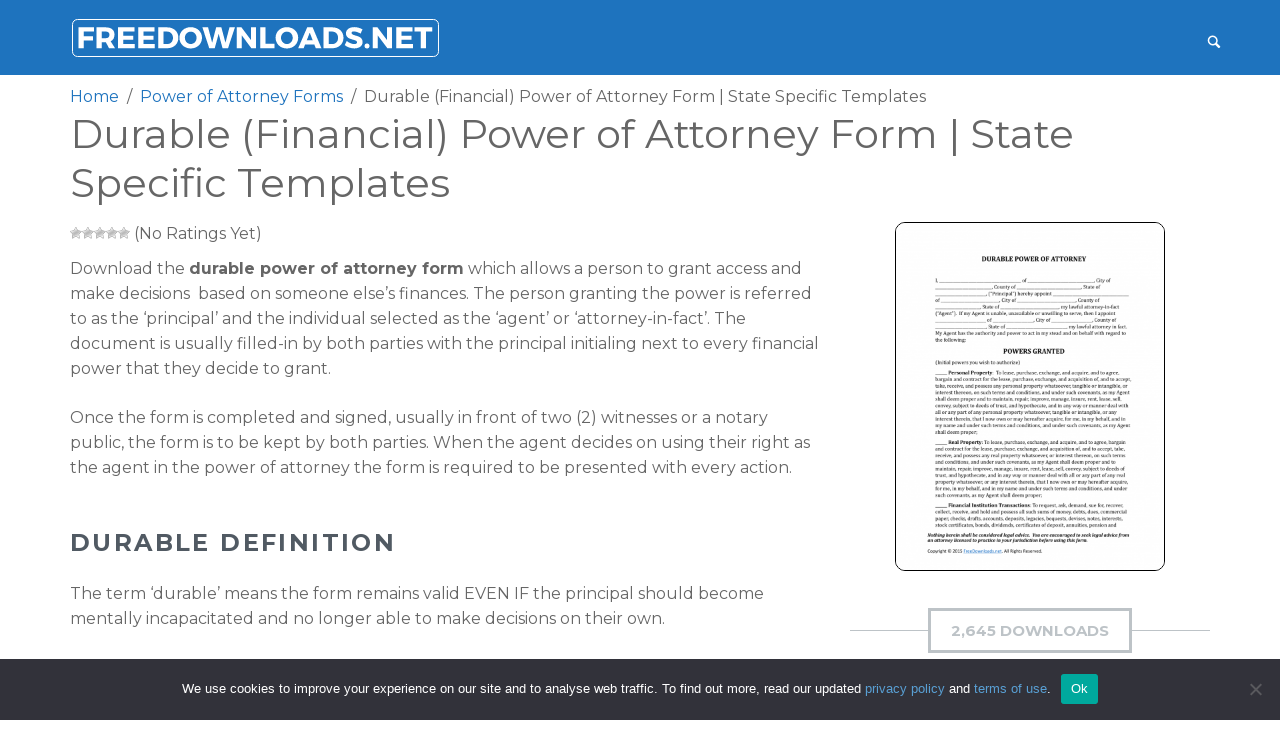

--- FILE ---
content_type: text/html; charset=UTF-8
request_url: https://freedownloads.net/poa/durable/
body_size: 14448
content:
<!DOCTYPE html>
<html lang="en-US">
<head>
	<meta charset="UTF-8">
	<meta name="viewport" content="width=device-width, initial-scale=1">

	<title>Download Durable (Financial) Power of Attorney Form | State Specific Templates | PDF | RTF | Word | FreeDownloads.net</title>

	<link rel="profile" href="https://gmpg.org/xfn/11">
	<link rel="pingback" href="https://freedownloads.net/xmlrpc.php">

	<meta name='robots' content='max-image-preview:large' />
<link rel='stylesheet' id='wp-block-library-css' href='https://freedownloads.net/wp-includes/css/dist/block-library/style.min.css?ver=6.4.7' type='text/css' media='all' />
<style id='classic-theme-styles-inline-css' type='text/css'>
/*! This file is auto-generated */
.wp-block-button__link{color:#fff;background-color:#32373c;border-radius:9999px;box-shadow:none;text-decoration:none;padding:calc(.667em + 2px) calc(1.333em + 2px);font-size:1.125em}.wp-block-file__button{background:#32373c;color:#fff;text-decoration:none}
</style>
<style id='global-styles-inline-css' type='text/css'>
body{--wp--preset--color--black: #000000;--wp--preset--color--cyan-bluish-gray: #abb8c3;--wp--preset--color--white: #ffffff;--wp--preset--color--pale-pink: #f78da7;--wp--preset--color--vivid-red: #cf2e2e;--wp--preset--color--luminous-vivid-orange: #ff6900;--wp--preset--color--luminous-vivid-amber: #fcb900;--wp--preset--color--light-green-cyan: #7bdcb5;--wp--preset--color--vivid-green-cyan: #00d084;--wp--preset--color--pale-cyan-blue: #8ed1fc;--wp--preset--color--vivid-cyan-blue: #0693e3;--wp--preset--color--vivid-purple: #9b51e0;--wp--preset--gradient--vivid-cyan-blue-to-vivid-purple: linear-gradient(135deg,rgba(6,147,227,1) 0%,rgb(155,81,224) 100%);--wp--preset--gradient--light-green-cyan-to-vivid-green-cyan: linear-gradient(135deg,rgb(122,220,180) 0%,rgb(0,208,130) 100%);--wp--preset--gradient--luminous-vivid-amber-to-luminous-vivid-orange: linear-gradient(135deg,rgba(252,185,0,1) 0%,rgba(255,105,0,1) 100%);--wp--preset--gradient--luminous-vivid-orange-to-vivid-red: linear-gradient(135deg,rgba(255,105,0,1) 0%,rgb(207,46,46) 100%);--wp--preset--gradient--very-light-gray-to-cyan-bluish-gray: linear-gradient(135deg,rgb(238,238,238) 0%,rgb(169,184,195) 100%);--wp--preset--gradient--cool-to-warm-spectrum: linear-gradient(135deg,rgb(74,234,220) 0%,rgb(151,120,209) 20%,rgb(207,42,186) 40%,rgb(238,44,130) 60%,rgb(251,105,98) 80%,rgb(254,248,76) 100%);--wp--preset--gradient--blush-light-purple: linear-gradient(135deg,rgb(255,206,236) 0%,rgb(152,150,240) 100%);--wp--preset--gradient--blush-bordeaux: linear-gradient(135deg,rgb(254,205,165) 0%,rgb(254,45,45) 50%,rgb(107,0,62) 100%);--wp--preset--gradient--luminous-dusk: linear-gradient(135deg,rgb(255,203,112) 0%,rgb(199,81,192) 50%,rgb(65,88,208) 100%);--wp--preset--gradient--pale-ocean: linear-gradient(135deg,rgb(255,245,203) 0%,rgb(182,227,212) 50%,rgb(51,167,181) 100%);--wp--preset--gradient--electric-grass: linear-gradient(135deg,rgb(202,248,128) 0%,rgb(113,206,126) 100%);--wp--preset--gradient--midnight: linear-gradient(135deg,rgb(2,3,129) 0%,rgb(40,116,252) 100%);--wp--preset--font-size--small: 13px;--wp--preset--font-size--medium: 20px;--wp--preset--font-size--large: 36px;--wp--preset--font-size--x-large: 42px;--wp--preset--spacing--20: 0.44rem;--wp--preset--spacing--30: 0.67rem;--wp--preset--spacing--40: 1rem;--wp--preset--spacing--50: 1.5rem;--wp--preset--spacing--60: 2.25rem;--wp--preset--spacing--70: 3.38rem;--wp--preset--spacing--80: 5.06rem;--wp--preset--shadow--natural: 6px 6px 9px rgba(0, 0, 0, 0.2);--wp--preset--shadow--deep: 12px 12px 50px rgba(0, 0, 0, 0.4);--wp--preset--shadow--sharp: 6px 6px 0px rgba(0, 0, 0, 0.2);--wp--preset--shadow--outlined: 6px 6px 0px -3px rgba(255, 255, 255, 1), 6px 6px rgba(0, 0, 0, 1);--wp--preset--shadow--crisp: 6px 6px 0px rgba(0, 0, 0, 1);}:where(.is-layout-flex){gap: 0.5em;}:where(.is-layout-grid){gap: 0.5em;}body .is-layout-flow > .alignleft{float: left;margin-inline-start: 0;margin-inline-end: 2em;}body .is-layout-flow > .alignright{float: right;margin-inline-start: 2em;margin-inline-end: 0;}body .is-layout-flow > .aligncenter{margin-left: auto !important;margin-right: auto !important;}body .is-layout-constrained > .alignleft{float: left;margin-inline-start: 0;margin-inline-end: 2em;}body .is-layout-constrained > .alignright{float: right;margin-inline-start: 2em;margin-inline-end: 0;}body .is-layout-constrained > .aligncenter{margin-left: auto !important;margin-right: auto !important;}body .is-layout-constrained > :where(:not(.alignleft):not(.alignright):not(.alignfull)){max-width: var(--wp--style--global--content-size);margin-left: auto !important;margin-right: auto !important;}body .is-layout-constrained > .alignwide{max-width: var(--wp--style--global--wide-size);}body .is-layout-flex{display: flex;}body .is-layout-flex{flex-wrap: wrap;align-items: center;}body .is-layout-flex > *{margin: 0;}body .is-layout-grid{display: grid;}body .is-layout-grid > *{margin: 0;}:where(.wp-block-columns.is-layout-flex){gap: 2em;}:where(.wp-block-columns.is-layout-grid){gap: 2em;}:where(.wp-block-post-template.is-layout-flex){gap: 1.25em;}:where(.wp-block-post-template.is-layout-grid){gap: 1.25em;}.has-black-color{color: var(--wp--preset--color--black) !important;}.has-cyan-bluish-gray-color{color: var(--wp--preset--color--cyan-bluish-gray) !important;}.has-white-color{color: var(--wp--preset--color--white) !important;}.has-pale-pink-color{color: var(--wp--preset--color--pale-pink) !important;}.has-vivid-red-color{color: var(--wp--preset--color--vivid-red) !important;}.has-luminous-vivid-orange-color{color: var(--wp--preset--color--luminous-vivid-orange) !important;}.has-luminous-vivid-amber-color{color: var(--wp--preset--color--luminous-vivid-amber) !important;}.has-light-green-cyan-color{color: var(--wp--preset--color--light-green-cyan) !important;}.has-vivid-green-cyan-color{color: var(--wp--preset--color--vivid-green-cyan) !important;}.has-pale-cyan-blue-color{color: var(--wp--preset--color--pale-cyan-blue) !important;}.has-vivid-cyan-blue-color{color: var(--wp--preset--color--vivid-cyan-blue) !important;}.has-vivid-purple-color{color: var(--wp--preset--color--vivid-purple) !important;}.has-black-background-color{background-color: var(--wp--preset--color--black) !important;}.has-cyan-bluish-gray-background-color{background-color: var(--wp--preset--color--cyan-bluish-gray) !important;}.has-white-background-color{background-color: var(--wp--preset--color--white) !important;}.has-pale-pink-background-color{background-color: var(--wp--preset--color--pale-pink) !important;}.has-vivid-red-background-color{background-color: var(--wp--preset--color--vivid-red) !important;}.has-luminous-vivid-orange-background-color{background-color: var(--wp--preset--color--luminous-vivid-orange) !important;}.has-luminous-vivid-amber-background-color{background-color: var(--wp--preset--color--luminous-vivid-amber) !important;}.has-light-green-cyan-background-color{background-color: var(--wp--preset--color--light-green-cyan) !important;}.has-vivid-green-cyan-background-color{background-color: var(--wp--preset--color--vivid-green-cyan) !important;}.has-pale-cyan-blue-background-color{background-color: var(--wp--preset--color--pale-cyan-blue) !important;}.has-vivid-cyan-blue-background-color{background-color: var(--wp--preset--color--vivid-cyan-blue) !important;}.has-vivid-purple-background-color{background-color: var(--wp--preset--color--vivid-purple) !important;}.has-black-border-color{border-color: var(--wp--preset--color--black) !important;}.has-cyan-bluish-gray-border-color{border-color: var(--wp--preset--color--cyan-bluish-gray) !important;}.has-white-border-color{border-color: var(--wp--preset--color--white) !important;}.has-pale-pink-border-color{border-color: var(--wp--preset--color--pale-pink) !important;}.has-vivid-red-border-color{border-color: var(--wp--preset--color--vivid-red) !important;}.has-luminous-vivid-orange-border-color{border-color: var(--wp--preset--color--luminous-vivid-orange) !important;}.has-luminous-vivid-amber-border-color{border-color: var(--wp--preset--color--luminous-vivid-amber) !important;}.has-light-green-cyan-border-color{border-color: var(--wp--preset--color--light-green-cyan) !important;}.has-vivid-green-cyan-border-color{border-color: var(--wp--preset--color--vivid-green-cyan) !important;}.has-pale-cyan-blue-border-color{border-color: var(--wp--preset--color--pale-cyan-blue) !important;}.has-vivid-cyan-blue-border-color{border-color: var(--wp--preset--color--vivid-cyan-blue) !important;}.has-vivid-purple-border-color{border-color: var(--wp--preset--color--vivid-purple) !important;}.has-vivid-cyan-blue-to-vivid-purple-gradient-background{background: var(--wp--preset--gradient--vivid-cyan-blue-to-vivid-purple) !important;}.has-light-green-cyan-to-vivid-green-cyan-gradient-background{background: var(--wp--preset--gradient--light-green-cyan-to-vivid-green-cyan) !important;}.has-luminous-vivid-amber-to-luminous-vivid-orange-gradient-background{background: var(--wp--preset--gradient--luminous-vivid-amber-to-luminous-vivid-orange) !important;}.has-luminous-vivid-orange-to-vivid-red-gradient-background{background: var(--wp--preset--gradient--luminous-vivid-orange-to-vivid-red) !important;}.has-very-light-gray-to-cyan-bluish-gray-gradient-background{background: var(--wp--preset--gradient--very-light-gray-to-cyan-bluish-gray) !important;}.has-cool-to-warm-spectrum-gradient-background{background: var(--wp--preset--gradient--cool-to-warm-spectrum) !important;}.has-blush-light-purple-gradient-background{background: var(--wp--preset--gradient--blush-light-purple) !important;}.has-blush-bordeaux-gradient-background{background: var(--wp--preset--gradient--blush-bordeaux) !important;}.has-luminous-dusk-gradient-background{background: var(--wp--preset--gradient--luminous-dusk) !important;}.has-pale-ocean-gradient-background{background: var(--wp--preset--gradient--pale-ocean) !important;}.has-electric-grass-gradient-background{background: var(--wp--preset--gradient--electric-grass) !important;}.has-midnight-gradient-background{background: var(--wp--preset--gradient--midnight) !important;}.has-small-font-size{font-size: var(--wp--preset--font-size--small) !important;}.has-medium-font-size{font-size: var(--wp--preset--font-size--medium) !important;}.has-large-font-size{font-size: var(--wp--preset--font-size--large) !important;}.has-x-large-font-size{font-size: var(--wp--preset--font-size--x-large) !important;}
.wp-block-navigation a:where(:not(.wp-element-button)){color: inherit;}
:where(.wp-block-post-template.is-layout-flex){gap: 1.25em;}:where(.wp-block-post-template.is-layout-grid){gap: 1.25em;}
:where(.wp-block-columns.is-layout-flex){gap: 2em;}:where(.wp-block-columns.is-layout-grid){gap: 2em;}
.wp-block-pullquote{font-size: 1.5em;line-height: 1.6;}
</style>
<link rel='stylesheet' id='cookie-notice-front-css' href='https://freedownloads.net/wp-content/plugins/cookie-notice/css/front.min.css?ver=2.5.8' type='text/css' media='all' />
<link rel='stylesheet' id='multicolumn-category-widget-css' href='https://freedownloads.net/wp-content/plugins/multicolumn-category-widget/css/frontend.css?ver=1.0.24' type='text/css' media='all' />
<link rel='stylesheet' id='wp-postratings-css' href='https://freedownloads.net/wp-content/plugins/wp-postratings/css/postratings-css.css?ver=1.91.2' type='text/css' media='all' />
<link rel='stylesheet' id='ye_dynamic-css' href='https://freedownloads.net/wp-content/plugins/youtube-embed/css/main.min.css?ver=5.4' type='text/css' media='all' />
<link rel='stylesheet' id='marketify-fonts-css' href='//fonts.googleapis.com/css?family=Source+Sans+Pro%3A300%2C400%2C700%2C300italic%2C400italic%2C700italic%7CRoboto+Slab%3A300%2C400%7CMontserrat%3A400%2C700&#038;subset=latin%2Clatin-ext&#038;ver=6.4.7' type='text/css' media='all' />
<link rel='stylesheet' id='marketify-base-css' href='https://freedownloads.net/wp-content/themes/marketify/style.css?ver=6.4.7' type='text/css' media='all' />
<style id='marketify-base-inline-css' type='text/css'>
.header-outer:not(.custom-featured-image) .site-header,.header-outer:not(.custom-featured-image) .page-header,.site-footer,body.minimal,body.custom-background.minimal,.header-outer,.minimal .entry-content .edd-slg-social-container span legend {background-color: #1e73be;}button,input[type=reset],input[type=submit],.button,a.button,.fes-button,.main-navigation .edd-cart .cart_item.edd_checkout a,.page-header .button:hover,.content-grid-download .button:hover,body .marketify_widget_slider_hero .soliloquy-caption a.button:hover,#edd_checkout_form_wrap fieldset#edd_cc_fields legend,.marketify_widget_featured_popular .home-widget-title span:hover,.marketify_widget_featured_popular .home-widget-title span.active,.nav-previous a:hover i,.nav-next a:hover i,body-footer.light .site-info .site-title,body a.edd-wl-action,body a.edd-wl-action.edd-wl-button,#recaptcha_area .recaptchatable a,#recaptcha_area .recaptchatable a:hover,.fes-feat-image-btn,.upload_file_button,.fes-avatar-image-btn {color: #1e73be;}button,input[type=reset],input[type=submit],.button,a.button,.fes-button,.edd_price_options input[type=radio]:checked,body #edd-wl-modal input[type=radio]:checked,#edd_checkout_form_wrap fieldset#edd_cc_fields legend,.marketify_widget_featured_popular .home-widget-title span:hover,.marketify_widget_featured_popular .home-widget-title span.active,.entry-content blockquote,.nav-previous a:hover,.nav-next a:hover,body a.edd-wl-action,body a.edd-wl-action.edd-wl-button,body a.edd-wl-action.edd-wl-button:hover,.fes-feat-image-btn,.upload_file_button,.fes-avatar-image-btn {border-color: #1e73be;}button:hover,input[type=reset]:hover,input[type=submit]:hover,.button:hover,a.button:hover,#edd_checkout_form_wrap fieldset#edd_cc_fields > span:after,.edd-reviews-voting-buttons a:hover,.flex-control-nav a.flex-active,.search-form .search-submit,.fes-pagination a.page-numbers:hover,body a.edd-wl-action.edd-wl-button:hover,.fes-feat-image-btn:hover,.upload_file_button:hover,.fes-avatar-image-btn:hover {background-color: #1e73be;}a.edd-cart-saving-button,input[name=edd_update_cart_submit],.main-navigation .edd-cart .cart_item.edd_checkout a,.download-variable .entry-content .edd-add-to-cart.button.edd-submit:hover,.download-variable .entry-content .edd_go_to_checkout.button.edd-submit:hover,.popup .edd-add-to-cart.button.edd-submit:hover,.edd-reviews-voting-buttons a,a.edd-fes-adf-submission-add-option-button,#fes-insert-image,#fes-view-comment a,a.edd_terms_links {color: #000000;}a.edd-cart-saving-button,input[name=edd_update_cart_submit],.main-navigation .edd-cart .cart_item.edd_checkout a:hover,.download-variable .entry-content .edd-add-to-cart.button.edd-submit:hover,.download-variable .entry-content .edd_go_to_checkout.button.edd-submit:hover,.popup .edd-add-to-cart.button.edd-submit:hover,.popup .edd_go_to_checkout.button.edd-submit,.popup .edd_go_to_checkout.button.edd-submit:hover,.edd-reviews-voting-buttons a,.edd-fes-adf-submission-add-option-button,#fes-insert-image,#fes-view-comment a,.edd_terms_links,.site-footer.dark .mailbag-wrap input[type=submit],.insert-file-row {border-color: #000000;}a.edd-cart-saving-button:hover,input[name=edd_update_cart_submit]:hover,.minimal #edd_purchase_submit input[type=submit],.main-navigation .edd-cart .cart_item.edd_checkout a:hover,.minimal a.edd-cart-saving-button,.minimal input[name=edd_update_cart_submit],.minimal .fes-form input[type=submit],.popup .edd_go_to_checkout.button.edd-submit,.popup .edd_go_to_checkout.button.edd-submit:hover,.main-navigation .search-form.active .search-submit,.main-navigation.toggled .search-form .search-submit,.edd-fes-adf-submission-add-option-button:hover,#fes-insert-image:hover,.edd-reviews-voting-buttons a:hover,.minimal #edd_login_submit,.minimal input[name=edd_register_submit],.edd_terms_links:hover,.site-footer.dark .mailbag-wrap input[type=submit],.home-search .page-header .search-submit,.search-form-overlay .search-submit,.marketify_widget_taxonomy_stylized,.insert-file-row {background-color: #000000;}.site-footer.light, {background-color: #;}.content-grid-download .entry-image:hover .overlay,.content-grid-download .entry-image.hover .overlay,.download-image-grid-preview .slides li.active a:before,.download-image-grid-preview .slides li:hover a:before {background: rgba( 30,115,190, .80 );border: 1px solid rgba( 30,115,190, .80 );}.search-form-overlay {background: rgba( 30,115,190, .90 );}
</style>
<link rel='stylesheet' id='MarketifyLinks-css' href='https://freedownloads.net/wp-content/themes/marketify/custom_style.css?ver=1.0' type='text/css' media='all' />
<script type="text/javascript" id="cookie-notice-front-js-before">
/* <![CDATA[ */
var cnArgs = {"ajaxUrl":"https:\/\/freedownloads.net\/wp-admin\/admin-ajax.php","nonce":"c5d749a897","hideEffect":"fade","position":"bottom","onScroll":false,"onScrollOffset":100,"onClick":false,"cookieName":"cookie_notice_accepted","cookieTime":2592000,"cookieTimeRejected":2592000,"globalCookie":false,"redirection":false,"cache":true,"revokeCookies":false,"revokeCookiesOpt":"automatic"};
/* ]]> */
</script>
<script type="text/javascript" src="https://freedownloads.net/wp-content/plugins/cookie-notice/js/front.min.js?ver=2.5.8" id="cookie-notice-front-js"></script>
<script type="text/javascript" src="https://freedownloads.net/wp-includes/js/jquery/jquery.min.js?ver=3.7.1" id="jquery-core-js"></script>
<script type="text/javascript" src="https://freedownloads.net/wp-includes/js/jquery/jquery-migrate.min.js?ver=3.4.1" id="jquery-migrate-js"></script>
<link rel="https://api.w.org/" href="https://freedownloads.net/wp-json/" /><link rel="alternate" type="application/json" href="https://freedownloads.net/wp-json/wp/v2/posts/739" /><link rel="alternate" type="application/json+oembed" href="https://freedownloads.net/wp-json/oembed/1.0/embed?url=https%3A%2F%2Ffreedownloads.net%2Fpoa%2Fdurable%2F" />
<link rel="alternate" type="text/xml+oembed" href="https://freedownloads.net/wp-json/oembed/1.0/embed?url=https%3A%2F%2Ffreedownloads.net%2Fpoa%2Fdurable%2F&#038;format=xml" />
<script type="text/javascript">
(function(url){
	if(/(?:Chrome\/26\.0\.1410\.63 Safari\/537\.31|WordfenceTestMonBot)/.test(navigator.userAgent)){ return; }
	var addEvent = function(evt, handler) {
		if (window.addEventListener) {
			document.addEventListener(evt, handler, false);
		} else if (window.attachEvent) {
			document.attachEvent('on' + evt, handler);
		}
	};
	var removeEvent = function(evt, handler) {
		if (window.removeEventListener) {
			document.removeEventListener(evt, handler, false);
		} else if (window.detachEvent) {
			document.detachEvent('on' + evt, handler);
		}
	};
	var evts = 'contextmenu dblclick drag dragend dragenter dragleave dragover dragstart drop keydown keypress keyup mousedown mousemove mouseout mouseover mouseup mousewheel scroll'.split(' ');
	var logHuman = function() {
		if (window.wfLogHumanRan) { return; }
		window.wfLogHumanRan = true;
		var wfscr = document.createElement('script');
		wfscr.type = 'text/javascript';
		wfscr.async = true;
		wfscr.src = url + '&r=' + Math.random();
		(document.getElementsByTagName('head')[0]||document.getElementsByTagName('body')[0]).appendChild(wfscr);
		for (var i = 0; i < evts.length; i++) {
			removeEvent(evts[i], logHuman);
		}
	};
	for (var i = 0; i < evts.length; i++) {
		addEvent(evts[i], logHuman);
	}
})('//freedownloads.net/?wordfence_lh=1&hid=E283B8AE737C69E2B84D08FB0D8D4A00');
</script><script type="text/javascript" src="//freedownloads.net/?wordfence_syncAttackData=1762368337.2041" async></script>
<style type="text/css" id="breadcrumb-trail-css">.breadcrumbs .trail-browse,.breadcrumbs .trail-items,.breadcrumbs .trail-items li {display: inline-block;margin:0;padding: 0;border:none;background:transparent;text-indent: 0;}.breadcrumbs .trail-browse {font-size: inherit;font-style:inherit;font-weight: inherit;color: inherit;}.breadcrumbs .trail-items {list-style: none;}.trail-items li::after {content: "\002F";padding: 0 0.5em;}.trail-items li:last-of-type::after {display: none;}</style>
	<style type="text/css">
			.site-branding .site-title,
		.site-branding .site-description,
		.site-header-minimal .site-title,
		.site-header-minimal .site-description {
			position: absolute;
			clip: rect(1px, 1px, 1px, 1px);
		}
		.site-title a,
	.site-description,
	.main-navigation a {
		color: #fff;
	}

	.site-title {
		line-height: px
	}
	</style>
			<style type="text/css" id="wp-custom-css">
			#cookie-notice a {
    color: #599FD3;
		text-decoration:none;
}
#cookie-notice a:hover {
    color: white;
		text-decoration:underline;
}
.site-info a {
    color: white;
	text-decoration:none;
}
.site-info a:hover {
    color: black;
	text-decoration:underline;
}		</style>
		<style id="sccss"></style>
<script>
  (function(i,s,o,g,r,a,m){i['GoogleAnalyticsObject']=r;i[r]=i[r]||function(){
  (i[r].q=i[r].q||[]).push(arguments)},i[r].l=1*new Date();a=s.createElement(o),
  m=s.getElementsByTagName(o)[0];a.async=1;a.src=g;m.parentNode.insertBefore(a,m)
  })(window,document,'script','//www.google-analytics.com/analytics.js','ga');

  ga('create', 'UA-61930626-1', 'auto');
  ga('send', 'pageview');

</script>

<!-- Global site tag (gtag.js) - Google Analytics -->
<script async src="https://www.googletagmanager.com/gtag/js?id=G-YBK7KMY3BR"></script>
<script>
  window.dataLayer = window.dataLayer || [];
  function gtag(){dataLayer.push(arguments);}
  gtag('js', new Date());

  gtag('config', 'G-YBK7KMY3BR');
</script>	
	
	<script data-ad-client="ca-pub-6074282310331443" async src="https://pagead2.googlesyndication.com/pagead/js/adsbygoogle.js"></script>
</head>
<body data-rsssl=1 class="post-template-default single single-post postid-739 cookies-not-set">

<div id="page" class="hfeed site">
	<div class="header-outer custom-featured-image">	<header id="masthead" class="site-header" role="banner">
		<div class="container">
<nav id="site-navigation" class="main-navigation" role="navigation">
<h1 class="menu-toggle"><i class="icon-list2"></i></h1>
<div class="header-search-icon"><i class="icon-search"></i></div>
<form role="search" method="get" class="search-form" action="https://freedownloads.net/">
	<button type="submit" class="search-submit"><i class="icon-search"></i></button>
	<label>
		<span class="screen-reader-text">Search for:</span>
		<input type="search" class="search-field" placeholder="Search" value="" name="s" title="Search for:">
	</label>


</form>
</nav>

			<div class="site-branding">
													<a href="https://freedownloads.net/" title="FreeDownloads.net" rel="home" class="custom-header"><img src="https://freedownloads.net/download/freedownloads.svg" alt="" style="width:100%;"></a>
				<h1 class="site-title"><a href="https://freedownloads.net/" title="FreeDownloads.net" rel="home">FreeDownloads.net</a></h1>				
			</div>
	</div>
	</header><!-- #masthead -->

	
<div class="search-form-overlay">

	<form role="search" method="get" class="search-form" action="https://freedownloads.net/">
		<button type="submit" class="search-submit"><i class="icon-search"></i></button>
		<label>
			<span class="screen-reader-text">Search for:</span>
			<input type="search" class="search-field" placeholder="Search" value="" name="s" title="Search for:">
		</label>

		<a href="#" class="header-search-toggle"><i class="icon-cross"></i></a>


	</form>

</div>
	</div><!-- .header-outer -->
	<div class="container">
		<div id="content" class="site-content row">
<div style="padding-left: 15px;">
<nav role="navigation" aria-label="Breadcrumbs" class="breadcrumb-trail breadcrumbs" itemprop="breadcrumb"><ul class="trail-items" itemscope itemtype="http://schema.org/BreadcrumbList"><meta name="numberOfItems" content="3" /><meta name="itemListOrder" content="Ascending" /><li itemprop="itemListElement" itemscope itemtype="http://schema.org/ListItem" class="trail-item trail-begin"><a href="https://freedownloads.net/" rel="home" itemprop="item"><span itemprop="name">Home</span></a><meta itemprop="position" content="1" /></li><li itemprop="itemListElement" itemscope itemtype="http://schema.org/ListItem" class="trail-item"><a href="https://freedownloads.net/poa/" itemprop="item"><span itemprop="name">Power of Attorney Forms</span></a><meta itemprop="position" content="2" /></li><li itemprop="itemListElement" itemscope itemtype="http://schema.org/ListItem" class="trail-item trail-end"><span itemprop="item"><span itemprop="name">Durable (Financial) Power of Attorney Form | State Specific Templates</span></span><meta itemprop="position" content="3" /></li></ul></nav></div>
<div class="entry-page-title"><h1>Durable (Financial) Power of Attorney Form | State Specific Templates</div></h1>
			<div id="primary" class="content-area col-md-8 col-xs-12">
				<main id="main" class="site-main" role="main">
					<div style="margin-bottom:10px">
						<div id="post-ratings-739" class="post-ratings" itemscope itemtype="https://schema.org/Article" data-nonce="96139b7b83"><img id="rating_739_1" src="https://freedownloads.net/wp-content/plugins/wp-postratings/images/stars/rating_off.gif" alt="1 Star" title="1 Star" onmouseover="current_rating(739, 1, '1 Star');" onmouseout="ratings_off(0, 0, 0);" onclick="rate_post();" onkeypress="rate_post();" style="cursor: pointer; border: 0px;" /><img id="rating_739_2" src="https://freedownloads.net/wp-content/plugins/wp-postratings/images/stars/rating_off.gif" alt="2 Stars" title="2 Stars" onmouseover="current_rating(739, 2, '2 Stars');" onmouseout="ratings_off(0, 0, 0);" onclick="rate_post();" onkeypress="rate_post();" style="cursor: pointer; border: 0px;" /><img id="rating_739_3" src="https://freedownloads.net/wp-content/plugins/wp-postratings/images/stars/rating_off.gif" alt="3 Stars" title="3 Stars" onmouseover="current_rating(739, 3, '3 Stars');" onmouseout="ratings_off(0, 0, 0);" onclick="rate_post();" onkeypress="rate_post();" style="cursor: pointer; border: 0px;" /><img id="rating_739_4" src="https://freedownloads.net/wp-content/plugins/wp-postratings/images/stars/rating_off.gif" alt="4 Stars" title="4 Stars" onmouseover="current_rating(739, 4, '4 Stars');" onmouseout="ratings_off(0, 0, 0);" onclick="rate_post();" onkeypress="rate_post();" style="cursor: pointer; border: 0px;" /><img id="rating_739_5" src="https://freedownloads.net/wp-content/plugins/wp-postratings/images/stars/rating_off.gif" alt="5 Stars" title="5 Stars" onmouseover="current_rating(739, 5, '5 Stars');" onmouseout="ratings_off(0, 0, 0);" onclick="rate_post();" onkeypress="rate_post();" style="cursor: pointer; border: 0px;" /> (No Ratings Yet)<br /><span class="post-ratings-text" id="ratings_739_text"></span><meta itemprop="name" content="Durable (Financial) Power of Attorney Form | State Specific Templates" /><meta itemprop="headline" content="Durable (Financial) Power of Attorney Form | State Specific Templates" /><meta itemprop="description" content="Download the durable power of attorney form which allows a person to grant access and make decisions&nbsp; based on someone else&#039;s finances. The person granting the power is referred to as the &#039;principal&#039;..." /><meta itemprop="datePublished" content="2015-04-26T17:39:25+00:00" /><meta itemprop="dateModified" content="2015-04-26T17:39:25+00:00" /><meta itemprop="url" content="https://freedownloads.net/poa/durable/" /><meta itemprop="author" content="freedownload" /><meta itemprop="mainEntityOfPage" content="https://freedownloads.net/poa/durable/" /><div style="display: none;" itemprop="image" itemscope itemtype="https://schema.org/ImageObject"><meta itemprop="url" content="https://freedownloads.net/download/durable-power-of-attorney-form.pdf-150x150.png" /><meta itemprop="width" content="150" /><meta itemprop="height" content="150" /></div><div style="display: none;" itemprop="publisher" itemscope itemtype="https://schema.org/Organization"><meta itemprop="name" content="FreeDownloads.net" /><meta itemprop="url" content="https://freedownloads.net" /><div itemprop="logo" itemscope itemtype="https://schema.org/ImageObject"><meta itemprop="url" content="https://freedownloads.net/download/freedownloads.svg" /></div></div></div><div id="post-ratings-739-loading" class="post-ratings-loading"><img src="https://freedownloads.net/wp-content/plugins/wp-postratings/images/loading.gif" width="16" height="16" class="post-ratings-image" />Loading...</div>					</div>
				
											
<article id="post-739" class="post-739 post type-post status-publish has-post-thumbnail hentry category-poa">

	<div class="entry-content">
		<p>Download the <strong>durable power of attorney form</strong> which allows a person to grant access and make decisions  based on someone else&#8217;s finances. The person granting the power is referred to as the &#8216;principal&#8217; and the individual selected as the &#8216;agent&#8217; or &#8216;attorney-in-fact&#8217;. The document is usually filled-in by both parties with the principal initialing next to every financial power that they decide to grant.</p>
<p>Once the form is completed and signed, usually in front of two (2) witnesses or a notary public, the form is to be kept by both parties. When the agent decides on using their right as the agent in the power of attorney the form is required to be presented with every action.</p>
<h2>Durable Definition</h2>
<p>The term &#8216;durable&#8217; means the form remains valid EVEN IF the principal should become mentally incapacitated and no longer able to make decisions on their own.</p>
<center><h2>Preview</h2></center>
<iframe src="https://docs.google.com/gview?url=https://freedownloads.net/download/durable-power-of-attorney-form.pdf&embedded=true" width="100%" height="600" vertical-align="bottom" frameborder="0"></iframe>

					
		[fbcomments]		
		<div class="entry-meta">
			
					</div><!-- .entry-meta -->
	</div><!-- .entry-content -->
</article><!-- #post-## -->									
				</main><!-- #main -->
			</div><!-- #primary -->
			
	<div id="secondary" class="widget-area col-md-4 col-xs-12" role="complementary">
				<aside id="text-2" class="widget widget_text">
			<div class="textwidget">
				<center>
					<a href="https://freedownloads.net/download/durable-power-of-attorney-form.pdf" download><img width="270" height="350" src="https://freedownloads.net/download/durable-power-of-attorney-form.pdf.png" class="title-img wp-post-image" alt="" decoding="async" loading="lazy" srcset="https://freedownloads.net/download/durable-power-of-attorney-form.pdf.png 1275w, https://freedownloads.net/download/durable-power-of-attorney-form.pdf-550x712.png 550w, https://freedownloads.net/download/durable-power-of-attorney-form.pdf-791x1024.png 791w, https://freedownloads.net/download/durable-power-of-attorney-form.pdf-402x520.png 402w, https://freedownloads.net/download/durable-power-of-attorney-form.pdf-100x129.png 100w, https://freedownloads.net/download/durable-power-of-attorney-form.pdf-600x777.png 600w" sizes="(max-width: 270px) 100vw, 270px" /></a>
				</center>
			</div>
		</aside>
		<aside id="text-3" class="widget widget_text">
			<h1 class="widget-title section-title"><span>2,645 Downloads</span></h1>
			<div class="textwidget">
				<center>
												<div class="exbtn">
								<a href="https://freedownloads.net/download/durable-power-of-attorney-form.pdf">
    								<img src="https://freedownloads.net/download/pdf.svg">
        							<img src="https://freedownloads.net/download/pdf-hover.svg" class="img-top">
								</a>
    						</div>
									
					
					
					
					
												<div class="exbtn">
								<a href="https://freedownloads.net/download/durable-power-of-attorney-form.doc">
    								<img src="https://freedownloads.net/download/word.svg">
        							<img src="https://freedownloads.net/download/word-hover.svg" class="img-top">
								</a>
    						</div>
					
					<!-- 						<p class="wp-caption-text" style="display: inline-table;"><a href="https://freedownloads.net/download/durable-power-of-attorney-form.rtf">Rich Text</a></p>
					 -->

					
					
					
					
					
					
				</center>
			</div>
		</aside>
									</div><!-- #secondary -->		</div>
	</div>


	<footer id="colophon" class="site-footer dark" role="contentinfo">
		<div class="container">

							<div class="row">
					<aside id="multicolumncategorywidget-2" class="footer-widget widget_multicolumncategorywidget col-md-12"><h1 class="footer-widget-title">Categories</h1><ul class="mccw-col-first mccw-col-1"><li class="cat-item cat-item-38"><a href="https://freedownloads.net/affidavits/" title="Download an &lt;strong&gt;affidavit&lt;/strong&gt; which is a sworn written statement, sometimes referred to as a &#039;sworn written testimony&#039;, of an individual&#039;s account of facts. This form is to be signed in the presence of a notary public and often is used as evidence in the court of law.">Affidavit Forms</a></li><li class="cat-item cat-item-18"><a href="https://freedownloads.net/army-forms/" title="Army Forms, also known as &#039;DA&#039; or &#039;EFORMS&#039;, allow for persons in this area of the military to access, fill-in, and file documents in XFDL and Adobe PDF with the appropriate department.">Army (DA) Forms</a></li><li class="cat-item cat-item-54"><a href="https://freedownloads.net/balance-sheets/" title="Download a &lt;strong&gt;balance sheet template&lt;/strong&gt; to help budget an individual (personal) or company (profit and non-profit) to calculate the income and expenses for a given time period. A simple calculation is the person or company &lt;strong&gt;Equity&lt;/strong&gt; plus (+) &lt;strong&gt;Assets&lt;/strong&gt; (current assets, fixed (long-term) assets, and any other assets) minus (-) &lt;strong&gt;Expenses&lt;/strong&gt; (current liabilities and long-term liabilities) to get the final balance.">Blank Balance Sheet Templates</a></li><li class="cat-item cat-item-52"><a href="https://freedownloads.net/checklist-templates/" title="Download a &lt;strong&gt;checklist template&lt;/strong&gt;, often referred to as a &#039;to-do list&#039;, in order to manage tasks or items that need to be completed before a specific date or time. It is a helpful way to keep events and activities organized within a time-frame so that they are accomplished in a helpful way so that everything planned may be completed without forgetting an appointment, task, or chore. Create by filling-in online or handwriting after selecting one of the checklists to print.">Blank Checklist (To Do List) Templates</a></li><li class="cat-item cat-item-29"><a href="https://freedownloads.net/international-commercial/" title="Download a commercial invoice template that may be used for international shipping to identify to customs agencies what the product is and how much is cost. This is important for some countries charge import taxes, VAT, etc. which may be carried to the receiver upon delivery. After filling-in the document with the details of the item(s) it should be signed and dated by the sender.">Blank International Commercial Invoice Templates</a></li><li class="cat-item cat-item-23"><a href="https://freedownloads.net/promissory-notes/" title="Download free printable promissory note templates that may be written in fillable Adobe PDF (.pdf), MS Word (.doc), and Rich Text Format (.rtf). The note is a written statement by the borrower to promise to pay back the funds within a specific time-frame and interest rate. The interest rate is negotiable between the parties and must be in accordance with the State&#039;s usury rate (&lt;a href=&quot;https://freedownloads.net/download/usury-laws-by-state.pdf&quot;&gt;See Chart of All 50 States&lt;/a&gt;).
&lt;/p&gt;
&lt;script src=&quot;https://eforms.com/widget&quot; data-id=&quot;151&quot;&gt;&lt;/script&gt;">Blank Promissory Note Templates</a></li><li class="cat-item cat-item-53"><a href="https://freedownloads.net/timesheet-templates/" title="Download a &lt;strong&gt;blank timesheet template&lt;/strong&gt; in order to keep a record of employees and exactly how much they are working by hour, minute, and second. This is a helpful form when calculating the pay for an individual by their hourly rate. The form should be given to the employee with their name, employee number (#), department, status, and their supervisor&#039;s name. At the beginning and end of every shift they should mark the time they checked-in and checked-out. The employer will then be able to calculate the regular hours worked, overtime hours, and give a weekly/bi-weekly/monthly total for payment.">Blank Timesheet Templates</a></li><li class="cat-item cat-item-32"><a href="https://freedownloads.net/name-reservation/" title="Download the &lt;strong&gt;name reservation forms&lt;/strong&gt; that allow an individual to select an entity name in their State that they would like to use at a future time. Most States allow for the name to be reserved for one-hundred and twenty (120) days but make sure to lookup the State statutes to know the reservation period.">Business Entity Name Reservation Forms</a></li><li class="cat-item cat-item-28"><a href="https://freedownloads.net/cc-authorization-forms/" title="Download &lt;strong&gt;credit card authorization templates&lt;/strong&gt; in Adobe PDF, Rich Text Format (.rtf), and Microsoft (MS) Word to accept payment for a product or service. The document may be filled in on a computer or handwritten after printing and the details of the payee must be detailed including their full name, date of payment, amount, description of purchase, billing address, phone number, email, cardholder name and number, expiration date, and he CVV2 (3 digits for Visa/MasterCard and 4 digits for AMEX). In addition a copy of a government issued ID should be attached to the form.
&lt;script src=&quot;https://eforms.com/widget&quot; data-id=&quot;253&quot;&gt;&lt;/script&gt;	">Credit Card Authorization Forms</a></li><li class="cat-item cat-item-19"><a href="https://freedownloads.net/dod-forms/" title="Download Department of Defense forms, also known as &#039;DOD&#039; and &#039;DoD&#039; forms, are for the use of any part of the primary military branches (air force, army, coast guard, marines, and navy). Most forms may be filled-in via Adobe PDF and XFDL.  ">Department of Defense (DOD) Forms</a></li><li class="cat-item cat-item-6"><a href="https://freedownloads.net/documents/" title="Documents are used to in everyday life for the most basic needs such as receiving a receipt for a payment to writing a contract to purchase a home. The most common downloadable format types are Adobe PDF (.pdf), Microsoft Word (.doc), Rich Text (.rtf), and standard Text (.txt). Most formats may be fillable online or handwritten after printing.">Documents</a></li><li class="cat-item cat-item-55"><a href="https://freedownloads.net/expense-reports/" title="Download &lt;strong&gt;expense report templates&lt;/strong&gt; to calculate fees associated while traveling for business on a daily, weekly, or monthly basis. The types of payments that are usually deducted from one&#039;s travel for business purposes is typically: transportation (air, bus, train, taxi, and by vehicle), fuel + mileage, phone, meals, lodging, entertainment, and any other occurrences that may be justified. This report is either to be reimbursed by a company or for tax (IRS and State) purposes.">Expense Report Templates</a></li><li class="cat-item cat-item-36"><a href="https://freedownloads.net/irs-forms/" title="Download &lt;strong&gt;Internal Revenue Service (IRS) forms&lt;/strong&gt; to file with the government agency. The forms may be mailed in (&lt;a href=&quot;https://www.irs.gov/filing/where-to-file-tax-returns-addresses-listed-by-return-type&quot;&gt;See Addresses by Form&lt;/a&gt;) and some may be filled-in online using the &lt;a href=&quot;http://www.irs.gov/Filing/E-File-Options&quot;&gt;E-File Options&lt;/a&gt;

Help Filling-in Forms Call 1(800) TAX-FORM (1-800-829-3676)">Internal Revenue Service (IRS) Forms</a></li><li class="cat-item cat-item-15"><a href="https://freedownloads.net/job-applications/" title="Download a &lt;strong&gt;job application&lt;/strong&gt; provided by a company that allows for the opportunity of employment by someone in the general public. Some companies have the use of online applications that allow the applicant to enter their details on the company&#039;s website or a third (3rd) party. Although most still arrange that applicants walk through the front door with a completed application in-hand and ready to conversate with the manager or employees&#039; department. ">Job Applications</a></li></ul><ul class="mccw-col-last mccw-col-2"><li class="cat-item cat-item-26"><a href="https://freedownloads.net/last-will-and-testaments/" title="Download a &lt;strong&gt;last will and testament&lt;/strong&gt; form, also referred to as a &quot;will&quot;, distributes any and all of a person&#039;s (known as the &#039;testator&#039;) assets, property, and names an individual (known as the &#039;executor&#039;) who shall be the one to distribute said estate. The form may be downloaded in fillable Adobe PDF, Rich Text Format, and Microsoft Word templates and should be signed by the testator and at least two (2) witnesses or a notary public (See your &lt;a href=&quot;https://freedownloads.net/download/All-50-States-Probate-Code.pdf&quot;&gt;State&#039;s Probate Code&lt;/a&gt;). Once signed the will should be placed with the person&#039;s attorney for recording purposes.
&lt;/p&gt;&lt;script src=&quot;https://eforms.com/widget&quot; data-id=&quot;152&quot;&gt;&lt;/script&gt;	
">Last Will and Testament Forms</a></li><li class="cat-item cat-item-10"><a href="https://freedownloads.net/lead/" title="The &lt;strong&gt;lead based paint disclosure forms&lt;/strong&gt; allow for a lessor or seller of residential property, built prior to 1978, to identify that the dwelling may contain this type of hazardous paint to any prospective tenant or buyer. This form is required to be distributed via federal law (&lt;a href=&quot;https://freedownloads.net/download/Lead-Based-Paint-Hazard-Reduction-Act-of-1992.pdf&quot;&gt;Lead-Based Paint Hazard Reduction Act of 1992&lt;/a&gt;). In addition to the disclosure form that the tenant or purchaser must sign there is also a pamphlet that is not required but is recommended to be distributed to the newcomers to the property.">Lead Based Paint Disclosure Forms</a></li><li class="cat-item cat-item-37"><a href="https://freedownloads.net/living-trust/" title="Download a &lt;strong&gt;living trust&lt;/strong&gt;, also known as a &#039;inter-vivos trust&#039;, that allows an individual, the &#039;grantor&#039;, to gift assets and/or property during the course of their life to another individual, the &#039;beneficiary&#039;. The trustee will be in charge of handling the property even though it belongs to the beneficiary. Unlike a will, this document is created during the course of the grantor&#039;s life and does not require probate to disperse the individual&#039;s possessions.">Living Trust Forms</a></li><li class="cat-item cat-item-25"><a href="https://freedownloads.net/living-wills/" title="Download a &lt;strong&gt;living will&lt;/strong&gt;, or advance health care directive depending on your State, is a document that allows a person to set their wishes in the chance they can no longer make medical decisions for themselves. The documents may be filled in via Adobe PDF or Microsoft Word and once complete should be delivered to all family, friends, and the primary care physician of the individual.

Power of Attorney vs. Living Will - A &lt;strong&gt;living will&lt;/strong&gt; sets out the written directions as to what the patient would like to happen in the event of their incapacity whereas a &lt;strong&gt;power of attorney&lt;/strong&gt; document allows the patient to choose another individual to make any and all decisions on their behalf and in their best interest.">Living Will Forms | Advance Health Care Directives</a></li><li class="cat-item cat-item-33"><a href="https://freedownloads.net/articles-of-organization/" title="Download articles of organization forms, sometimes referred to as &#039;certificates of formation&#039;, to create a limited liability company (LLC) in the respective State. The form typically must be sent to the Secretary of State&#039;s office along with the filing fee and any other documents necessary to file. Depending on the State (&lt;a href=&quot;https://freedownloads.net/download/50-state-llc-cost-filing.pdf&quot;&gt;See All 50 States&#039; Filing Costs&lt;/a&gt;), the documents may be filed online or sent in their paper version to the Secretary of State&#039;s mailing address.">LLC Articles of Organization Forms</a></li><li class="cat-item cat-item-30"><a href="https://freedownloads.net/llc/" title="Download free limited liability company (LLC) operating agreements which allow the owners, known as ‘members’, to create a binding contract that states each individual&#039;s: ownership percentage (%), duties, roles, management, registered agent, and any other terms agreed upon by the partners. The form is a required with the formation of an LLC in the following States: &lt;b&gt;California&lt;/b&gt;, &lt;b&gt;Delaware&lt;/b&gt;, &lt;b&gt;Maine&lt;/b&gt;, &lt;b&gt;Missouri&lt;/b&gt;, and &lt;b&gt;New York&lt;/b&gt;. Although the form is highly recommended for ALL formed limited liability companies. 

&lt;script src=&quot;https://eforms.com/widget&quot; data-id=&quot;377&quot;&gt;&lt;/script&gt;	
">LLC Operating Agreement Templates</a></li><li class="cat-item cat-item-9"><a href="https://freedownloads.net/loan-agreements/" title="A &lt;strong&gt;loan agreement&lt;/strong&gt; is a written document that sets the terms of money or personal property that is to be borrowed by someone else for a period of time. The borrower is given the full sum of the loan on the first (1st) on the day of commencement and must pay back the lender along with any interest stated. The interest is usually computed as a yearly percentage (also referred as an APR).

&lt;strong&gt;Unsecured Loans&lt;/strong&gt; - Most standard loans are &#039;unsecured&#039;. This means that if the borrower does not pay back the lender then the lender will have to take the borrower to small claims in order to court order for the borrower to pay back the money.

&lt;strong&gt;Secured Loans&lt;/strong&gt; - If the borrower is considered a high-risk then the lender may want to request an asset that will be in the lender&#039;s possession if the debt is not paid. This type of loan is most commonly used in pawn shops.
&lt;/p&gt;
&lt;script src=&quot;https://eforms.com/widget&quot; data-id=&quot;151&quot;&gt;&lt;/script&gt;	">Loan Agreement Templates</a></li><li class="cat-item cat-item-24"><a href="https://freedownloads.net/mobile-apps/" title="Download &lt;strong&gt;mobile apps&lt;/strong&gt; that are programs that are able to run on either Apple iPhones &amp; iPads (iOS), Android devices, Blackberry&#039;s, Tablets, and Windows Phone.">Mobile Apps</a></li><li class="cat-item cat-item-7"><a href="https://freedownloads.net/poa/" title="Download &lt;strong&gt;power of attorney forms&lt;/strong&gt; which allow a person, the &#039;principal&#039;, to grant someone else, the &#039;agent&#039; or &#039;attorney-in-fact&#039;, the right to handle their Tax [State and Federal (2848)], Financial, Durable, Health-Care, and Guardianship duties on their behalf. Depending on the State laws, the document should be signed by both parties and with either a notary public or witness(es) to view the authorization.">Power of Attorney Forms</a></li><li class="cat-item cat-item-11"><a href="https://freedownloads.net/receipts/" title="Download a &lt;strong&gt;blank receipt template&lt;/strong&gt; which is a paper document that represents an exchange of goods for monetary funds. The receipt should have the date of sale, item including a brief description, price, and any included taxes. 

&lt;script src=&quot;https://eforms.com/widget&quot; data-id=&quot;375&quot;&gt;&lt;/script&gt;	">Printable Blank Receipt Templates</a></li><li class="cat-item cat-item-3"><a href="https://freedownloads.net/lease-agreements/" title="Download free rental lease agreements for the use of residential or commercial property. The document is intended to bind a landlord and tenant to a binding arrangement for the occupancy of space for a specified time period.">Rental Lease Agreement Templates</a></li><li class="cat-item cat-item-27"><a href="https://freedownloads.net/resignation/" title="Download a &lt;strong&gt;resignation letter&lt;/strong&gt; which is a document that provides official notice to an employer of your future departure from a company. The form should be written to express your appreciation and gratitude for the experience and knowledge you attained while working at the job position. It is a proper etiquette to provide anywhere from two (2) weeks to a month of notice for the employer to train and fill your position. When concluding, it is best to express a special thank you to the individual, usually the manager, that you worked under.">Resignation Letter Templates and Examples</a></li><li class="cat-item cat-item-14"><a href="https://freedownloads.net/warranty-and-quitclaim/" title="&lt;strong&gt;Warranty and Quitclaim Deeds&lt;/strong&gt; allow for the transfer of property through the the office of registry of deeds in the county the property resides. The owner(s) of the property may transfer real estate through one of these documents by stating the owner&#039;s information, buyer&#039;s information, description of the property (tax map/lot, deed book and page, address, and any other legal information to describe the premises), and with a notary acknowledgment to recognize the transfer.

&lt;strong&gt;Types of Deeds&lt;/strong&gt;

General Warranty - The best type as it secures the title for the time the seller owned the property in addition to all whom owned it previously.

Special/Statutory Warranty - Only covers the title during the period the seller owned the property.

Quitclaim - Does not make any guarantees upon the transfer of title of the property.">Warranty and Quitclaim Deeds</a></li></ul></aside>				</div>
			
			<div class="site-info row has-widgets">
								<div class="col-md-4">
					<div class="footer-social"><a href="https://freedownloads.net/privacy-policy/"><span class="screen-reader-text">Privacy Policy</span></a>
<a href="https://freedownloads.net/terms-of-use/"><span class="screen-reader-text">Terms of Use</span></a>
</div>				</div>
				
				
				
				
				<div class="col-md-8">
					<h1 class="site-title"><a href="https://freedownloads.net">
													FreeDownloads.net											</a></h1>
					© 2015 FreeDownloads.net. All Rights Reserved. | <a href="https://freedownloads.net/privacy-policy/">Privacy Policy</a> | <a href="https://freedownloads.net/terms-of-use/">Terms of Use</a>
				</div>
			</div><!-- .site-info -->

		</div>
	</footer><!-- #colophon -->
</div><!-- #page -->

<script type="text/javascript" id="wp-postratings-js-extra">
/* <![CDATA[ */
var ratingsL10n = {"plugin_url":"https:\/\/freedownloads.net\/wp-content\/plugins\/wp-postratings","ajax_url":"https:\/\/freedownloads.net\/wp-admin\/admin-ajax.php","text_wait":"Please rate only 1 item at a time.","image":"stars","image_ext":"gif","max":"5","show_loading":"1","show_fading":"1","custom":"0"};
var ratings_mouseover_image=new Image();ratings_mouseover_image.src="https://freedownloads.net/wp-content/plugins/wp-postratings/images/stars/rating_over.gif";;
/* ]]> */
</script>
<script type="text/javascript" src="https://freedownloads.net/wp-content/plugins/wp-postratings/js/postratings-js.js?ver=1.91.2" id="wp-postratings-js"></script>
<script type="text/javascript" id="wp-postviews-cache-js-extra">
/* <![CDATA[ */
var viewsCacheL10n = {"admin_ajax_url":"https:\/\/freedownloads.net\/wp-admin\/admin-ajax.php","nonce":"06f65dd069","post_id":"739"};
/* ]]> */
</script>
<script type="text/javascript" src="https://freedownloads.net/wp-content/plugins/wp-postviews/postviews-cache.js?ver=1.78" id="wp-postviews-cache-js"></script>
<script type="text/javascript" src="https://freedownloads.net/wp-includes/js/comment-reply.min.js?ver=6.4.7" id="comment-reply-js" async="async" data-wp-strategy="async"></script>
<script type="text/javascript" id="marketify-js-extra">
/* <![CDATA[ */
var marketifySettings = {"widgets":[]};
/* ]]> */
</script>
<script type="text/javascript" src="https://freedownloads.net/wp-content/themes/marketify/js/marketify.min.js?ver=20140908" id="marketify-js"></script>

		<!-- Cookie Notice plugin v2.5.8 by Hu-manity.co https://hu-manity.co/ -->
		<div id="cookie-notice" role="dialog" class="cookie-notice-hidden cookie-revoke-hidden cn-position-bottom" aria-label="Cookie Notice" style="background-color: rgba(50,50,58,1);"><div class="cookie-notice-container" style="color: #fff"><span id="cn-notice-text" class="cn-text-container">We use cookies to improve your experience on our site and to analyse web traffic. To find out more, read our updated <a href="https://freedownloads.net/privacy-policy/">privacy policy</a> and <a href="https://freedownloads.net/terms-of-use/">terms of use</a>.</span><span id="cn-notice-buttons" class="cn-buttons-container"><button id="cn-accept-cookie" data-cookie-set="accept" class="cn-set-cookie cn-button" aria-label="Ok" style="background-color: #00a99d">Ok</button></span><button id="cn-close-notice" data-cookie-set="accept" class="cn-close-icon" aria-label="No"></button></div>
			
		</div>
		<!-- / Cookie Notice plugin -->
</body>
</html>

--- FILE ---
content_type: text/html; charset=utf-8
request_url: https://docs.google.com/gview?url=https://freedownloads.net/download/durable-power-of-attorney-form.pdf&embedded=true
body_size: 2323
content:
<!DOCTYPE html><html lang="en" dir="ltr"><head><title>durable-power-of-attorney-form.pdf</title><link rel="stylesheet" type="text/css" href="//www.gstatic.com/_/apps-viewer/_/ss/k=apps-viewer.standalone.JyzG8Rlz6XI.L.W.O/am=AMA/d=0/rs=AC2dHMKETahvqaaORjby9MKNjEvKNYS35g" nonce="DyK5Gi5GuGTGziZRnnlgYA"/></head><body><div class="ndfHFb-c4YZDc ndfHFb-c4YZDc-AHmuwe-Hr88gd-OWB6Me dif24c vhoiae LgGVmb bvmRsc ndfHFb-c4YZDc-TSZdd ndfHFb-c4YZDc-TJEFFc ndfHFb-c4YZDc-vyDMJf-aZ2wEe ndfHFb-c4YZDc-i5oIFb ndfHFb-c4YZDc-uoC0bf ndfHFb-c4YZDc-e1YmVc" aria-label="Showing viewer."><div class="ndfHFb-c4YZDc-zTETae"></div><div class="ndfHFb-c4YZDc-JNEHMb"></div><div class="ndfHFb-c4YZDc-K9a4Re"><div class="ndfHFb-c4YZDc-E7ORLb-LgbsSe ndfHFb-c4YZDc-LgbsSe-OWB6Me" aria-label="Previous"><div class="ndfHFb-c4YZDc-DH6Rkf-AHe6Kc"><div class="ndfHFb-c4YZDc-Bz112c ndfHFb-c4YZDc-DH6Rkf-Bz112c"></div></div></div><div class="ndfHFb-c4YZDc-tJiF1e-LgbsSe ndfHFb-c4YZDc-LgbsSe-OWB6Me" aria-label="Next"><div class="ndfHFb-c4YZDc-DH6Rkf-AHe6Kc"><div class="ndfHFb-c4YZDc-Bz112c ndfHFb-c4YZDc-DH6Rkf-Bz112c"></div></div></div><div class="ndfHFb-c4YZDc-q77wGc"></div><div class="ndfHFb-c4YZDc-K9a4Re-nKQ6qf ndfHFb-c4YZDc-TvD9Pc-qnnXGd" role="main"><div class="ndfHFb-c4YZDc-EglORb-ge6pde ndfHFb-c4YZDc-K9a4Re-ge6pde-Ne3sFf" role="status" tabindex="-1" aria-label="Loading"><div class="ndfHFb-c4YZDc-EglORb-ge6pde-RJLb9c ndfHFb-c4YZDc-AHmuwe-wcotoc-zTETae"><div class="ndfHFb-aZ2wEe" dir="ltr"><div class="ndfHFb-vyDMJf-aZ2wEe auswjd"><div class="aZ2wEe-pbTTYe aZ2wEe-v3pZbf"><div class="aZ2wEe-LkdAo-e9ayKc aZ2wEe-LK5yu"><div class="aZ2wEe-LkdAo aZ2wEe-hj4D6d"></div></div><div class="aZ2wEe-pehrl-TpMipd"><div class="aZ2wEe-LkdAo aZ2wEe-hj4D6d"></div></div><div class="aZ2wEe-LkdAo-e9ayKc aZ2wEe-qwU8Me"><div class="aZ2wEe-LkdAo aZ2wEe-hj4D6d"></div></div></div><div class="aZ2wEe-pbTTYe aZ2wEe-oq6NAc"><div class="aZ2wEe-LkdAo-e9ayKc aZ2wEe-LK5yu"><div class="aZ2wEe-LkdAo aZ2wEe-hj4D6d"></div></div><div class="aZ2wEe-pehrl-TpMipd"><div class="aZ2wEe-LkdAo aZ2wEe-hj4D6d"></div></div><div class="aZ2wEe-LkdAo-e9ayKc aZ2wEe-qwU8Me"><div class="aZ2wEe-LkdAo aZ2wEe-hj4D6d"></div></div></div><div class="aZ2wEe-pbTTYe aZ2wEe-gS7Ybc"><div class="aZ2wEe-LkdAo-e9ayKc aZ2wEe-LK5yu"><div class="aZ2wEe-LkdAo aZ2wEe-hj4D6d"></div></div><div class="aZ2wEe-pehrl-TpMipd"><div class="aZ2wEe-LkdAo aZ2wEe-hj4D6d"></div></div><div class="aZ2wEe-LkdAo-e9ayKc aZ2wEe-qwU8Me"><div class="aZ2wEe-LkdAo aZ2wEe-hj4D6d"></div></div></div><div class="aZ2wEe-pbTTYe aZ2wEe-nllRtd"><div class="aZ2wEe-LkdAo-e9ayKc aZ2wEe-LK5yu"><div class="aZ2wEe-LkdAo aZ2wEe-hj4D6d"></div></div><div class="aZ2wEe-pehrl-TpMipd"><div class="aZ2wEe-LkdAo aZ2wEe-hj4D6d"></div></div><div class="aZ2wEe-LkdAo-e9ayKc aZ2wEe-qwU8Me"><div class="aZ2wEe-LkdAo aZ2wEe-hj4D6d"></div></div></div></div></div></div><span class="ndfHFb-c4YZDc-EglORb-ge6pde-fmcmS ndfHFb-c4YZDc-AHmuwe-wcotoc-zTETae" aria-hidden="true">Loading&hellip;</span></div><div class="ndfHFb-c4YZDc-ujibv-nUpftc"><img class="ndfHFb-c4YZDc-ujibv-JUCs7e" src="/viewerng/thumb?ds=[base64]%3D&amp;ck=lantern&amp;dsmi=unknown&amp;authuser&amp;w=800&amp;webp=true&amp;p=proj"/></div></div></div></div><script nonce="tgasXQ0fEMHX2UENOWtLdw">/*

 Copyright The Closure Library Authors.
 SPDX-License-Identifier: Apache-2.0
*/
function c(a,e,f){a._preloadFailed||a.complete&&a.naturalWidth===void 0?f():a.complete&&a.naturalWidth?e():(a.addEventListener("load",function(){e()},!1),a.addEventListener("error",function(){f()},!1))}
for(var d=function(a,e,f,k){function l(){b.style.display="none"}var g=document.body.getElementsByClassName(a)[0];if(k)var b=document.getElementById(k);else{if(!g)return;b=g.getElementsByClassName(f)[0];if(!b)return}b._preloadStartTime=Date.now();b.onerror=function(){this._preloadFailed=!0};c(b,function(){b.naturalWidth<800?l():(b._preloadEndTime||(b._preloadEndTime=Date.now()),e&&(g.getElementsByClassName(e)[0].style.display="none"))},l)},h=["_initStaticViewer"],m=this||self,n;h.length&&(n=h.shift());)h.length||
d===void 0?m=m[n]&&m[n]!==Object.prototype[n]?m[n]:m[n]={}:m[n]=d;
</script><script nonce="tgasXQ0fEMHX2UENOWtLdw">_initStaticViewer('ndfHFb-c4YZDc-K9a4Re-nKQ6qf','ndfHFb-c4YZDc-EglORb-ge6pde','ndfHFb-c4YZDc-ujibv-JUCs7e')</script><script type="text/javascript" charset="UTF-8" src="//www.gstatic.com/_/apps-viewer/_/js/k=apps-viewer.standalone.en_US.LWSEPXQuuy8.O/am=AMA/d=1/rs=AC2dHMLFybwBaPhQzf2kXna3noa8j6KEyw/m=main" nonce="tgasXQ0fEMHX2UENOWtLdw"></script><script type="text/javascript" src="https://apis.google.com/js/client.js" nonce="tgasXQ0fEMHX2UENOWtLdw"></script><script type="text/javascript" nonce="tgasXQ0fEMHX2UENOWtLdw">_init([["0",null,null,null,null,2,null,null,null,null,0,[1],null,null,null,"https://drive.google.com",null,null,null,null,null,null,null,null,null,null,null,null,null,null,null,null,[["core-732-RC1","prod"],12,1,1],null,null,null,null,[null,null,null,null,"https://accounts.google.com/ServiceLogin?passive\u003d1209600\u0026continue\u003dhttps://docs.google.com/gview?url%3Dhttps://freedownloads.net/download/durable-power-of-attorney-form.pdf%26embedded%3Dtrue\u0026hl\u003den-US\u0026followup\u003dhttps://docs.google.com/gview?url%3Dhttps://freedownloads.net/download/durable-power-of-attorney-form.pdf%26embedded%3Dtrue",null,null,null,0],null,null,null,null,null,null,null,null,null,null,null,null,null,null,null,0,null,null,null,null,null,null,null,null,null,null,null,null,null,null,null,null,null,null,null,null,null,null,null,null,null,null,null,null,null,null,null,null,null,null,null,null,null,null,null,null,null,null,null,null,null,null,null,null,null,null,null,null,null,null,null,null,null,null,null,null,null,null,null,null,null,null,null,null,null,null,null,null,null,null,null,null,null,null,null,null,null,null,null,null,null,null,null,null,1],[null,"durable-power-of-attorney-form.pdf","/viewerng/thumb?ds\[base64]%3D\u0026ck\u003dlantern\u0026dsmi\u003dunknown\u0026authuser\u0026w\u003d800\u0026webp\u003dtrue\u0026p\u003dproj",null,null,null,null,null,null,"/viewerng/upload?ds\[base64]%3D\u0026ck\u003dlantern\u0026dsmi\u003dunknown\u0026authuser\u0026p\u003dproj",null,"application/pdf",null,null,1,null,"/viewerng/viewer?url\u003dhttps://freedownloads.net/download/durable-power-of-attorney-form.pdf",null,"https://freedownloads.net/download/durable-power-of-attorney-form.pdf",null,null,0,null,null,null,null,null,"/viewerng/standalone/refresh?url\u003dhttps://freedownloads.net/download/durable-power-of-attorney-form.pdf\u0026embedded\u003dtrue",[null,null,"meta?id\u003dACFrOgBgn00BiszH5N8VcFUWgv64zEwJEFyrWuLhmr3usvPO7LadkX4Etc1I7ioPZ8eNSk3uwW_qYzQsZ6xLAylApw3ltDh6hOYpFTL1Fb0Z6gmXXejDgJm5ocLeGLMyrhXs9Hm_JIAAqmNAZOYj","img?id\u003dACFrOgBgn00BiszH5N8VcFUWgv64zEwJEFyrWuLhmr3usvPO7LadkX4Etc1I7ioPZ8eNSk3uwW_qYzQsZ6xLAylApw3ltDh6hOYpFTL1Fb0Z6gmXXejDgJm5ocLeGLMyrhXs9Hm_JIAAqmNAZOYj","press?id\u003dACFrOgBgn00BiszH5N8VcFUWgv64zEwJEFyrWuLhmr3usvPO7LadkX4Etc1I7ioPZ8eNSk3uwW_qYzQsZ6xLAylApw3ltDh6hOYpFTL1Fb0Z6gmXXejDgJm5ocLeGLMyrhXs9Hm_JIAAqmNAZOYj","status?id\u003dACFrOgBgn00BiszH5N8VcFUWgv64zEwJEFyrWuLhmr3usvPO7LadkX4Etc1I7ioPZ8eNSk3uwW_qYzQsZ6xLAylApw3ltDh6hOYpFTL1Fb0Z6gmXXejDgJm5ocLeGLMyrhXs9Hm_JIAAqmNAZOYj","https://doc-0c-bk-apps-viewer.googleusercontent.com/viewer/secure/pdf/3nb9bdfcv3e2h2k1cmql0ee9cvc5lole/27isd0cc4jkrrv9r6db8402usgnhlp6f/1762368300000/lantern/*/ACFrOgBgn00BiszH5N8VcFUWgv64zEwJEFyrWuLhmr3usvPO7LadkX4Etc1I7ioPZ8eNSk3uwW_qYzQsZ6xLAylApw3ltDh6hOYpFTL1Fb0Z6gmXXejDgJm5ocLeGLMyrhXs9Hm_JIAAqmNAZOYj",null,"presspage?id\u003dACFrOgBgn00BiszH5N8VcFUWgv64zEwJEFyrWuLhmr3usvPO7LadkX4Etc1I7ioPZ8eNSk3uwW_qYzQsZ6xLAylApw3ltDh6hOYpFTL1Fb0Z6gmXXejDgJm5ocLeGLMyrhXs9Hm_JIAAqmNAZOYj"],null,null,null,"pdf"],"","",2]);</script></body></html>

--- FILE ---
content_type: text/html; charset=utf-8
request_url: https://www.google.com/recaptcha/api2/aframe
body_size: 266
content:
<!DOCTYPE HTML><html><head><meta http-equiv="content-type" content="text/html; charset=UTF-8"></head><body><script nonce="mkwM3xEe_2cyadcE0W6BCQ">/** Anti-fraud and anti-abuse applications only. See google.com/recaptcha */ try{var clients={'sodar':'https://pagead2.googlesyndication.com/pagead/sodar?'};window.addEventListener("message",function(a){try{if(a.source===window.parent){var b=JSON.parse(a.data);var c=clients[b['id']];if(c){var d=document.createElement('img');d.src=c+b['params']+'&rc='+(localStorage.getItem("rc::a")?sessionStorage.getItem("rc::b"):"");window.document.body.appendChild(d);sessionStorage.setItem("rc::e",parseInt(sessionStorage.getItem("rc::e")||0)+1);localStorage.setItem("rc::h",'1762368341860');}}}catch(b){}});window.parent.postMessage("_grecaptcha_ready", "*");}catch(b){}</script></body></html>

--- FILE ---
content_type: text/css
request_url: https://freedownloads.net/wp-content/themes/marketify/style.css?ver=6.4.7
body_size: 31955
content:
/*
Theme Name: Marketify
Theme URI: http://astoundify.com/themes/marketify
Author: Astoundify
Author URI: http://astoundify.com
Description: Your beautiful handcrafted digital marketplace.
Version: 1.2.5
License: GNU General Public License
License URI: license.txt
Text Domain: marketify
Domain Path: /languages/
Tags: white, two-columns, one-column, right-sidebar, left-sidebar, fluid-layout, custom-background, custom-header, theme-options, full-width-template, featured-images, flexible-header, custom-menu, translation-ready
*/

/*!
 * Bootstrap v3.0.0
 *
 * Copyright 2013 Twitter, Inc
 * Licensed under the Apache License v2.0
 * http://www.apache.org/licenses/LICENSE-2.0
 *
 * Designed and built with all the love in the world @twitter by @mdo and @fat.
 */

    .exbtn {
        position: relative;
        display: inline-block;

    }
    .exbtn .img-top {
        display: none;
        position: absolute;
        top: 0;
        left: 0;
        z-index: 99;
    }
    .exbtn:hover .img-top {
        display: inline;
    }

*,
*:before,
*:after {
  -webkit-box-sizing: border-box;
  -moz-box-sizing: border-box;
  box-sizing: border-box;
}

.container {
  margin-right: auto;
  margin-left: auto;
  padding-left: 15px;
  padding-right: 15px;
}
.container:before,
.container:after {
  content: " ";
  /* 1 */

  display: table;
  /* 2 */

}
.container:after {
  clear: both;
}
.row {
  margin-left: -15px;
  margin-right: -15px;
}
.row:before,
.row:after {
  content: " ";
  /* 1 */

  display: table;
  /* 2 */

}
.row:after {
  clear: both;
}
.col-xs-1,
.col-xs-2,
.col-xs-3,
.col-xs-4,
.col-xs-5,
.col-xs-6,
.col-xs-7,
.col-xs-8,
.col-xs-9,
.col-xs-10,
.col-xs-11,
.col-xs-12,
.col-sm-1,
.col-sm-2,
.col-sm-3,
.col-sm-4,
.col-sm-5,
.col-sm-6,
.col-sm-7,
.col-sm-8,
.col-sm-9,
.col-sm-10,
.col-sm-11,
.col-sm-12,
.col-md-1,
.col-md-2,
.col-md-3,
.col-md-4,
.col-md-5,
.col-md-6,
.col-md-7,
.col-md-8,
.col-md-9,
.col-md-10,
.col-md-11,
.col-md-12,
.col-lg-1,
.col-lg-2,
.col-lg-3,
.col-lg-4,
.col-lg-5,
.col-lg-6,
.col-lg-7,
.col-lg-8,
.col-lg-9,
.col-lg-10,
.col-lg-11,
.col-lg-12 {
  position: relative;
  min-height: 1px;
  padding-left: 15px;
  padding-right: 15px;
}
.col-xs-1,
.col-xs-2,
.col-xs-3,
.col-xs-4,
.col-xs-5,
.col-xs-6,
.col-xs-7,
.col-xs-8,
.col-xs-9,
.col-xs-10,
.col-xs-11 {
  float: left;
}
.col-xs-1 {
  width: 8.333333333333332%;
}
.col-xs-2 {
  width: 16.666666666666664%;
}
.col-xs-3 {
  width: 25%;
}
.col-xs-4 {
  width: 33.33333333333333%;
}
.col-xs-5 {
  width: 41.66666666666667%;
}
.col-xs-6 {
  width: 50%;
}
.col-xs-7 {
  width: 58.333333333333336%;
}
.col-xs-8 {
  width: 66.66666666666666%;
}
.col-xs-9 {
  width: 75%;
}
.col-xs-10 {
  width: 83.33333333333334%;
}
.col-xs-11 {
  width: 91.66666666666666%;
}
.col-xs-12 {
  width: 100%;
}
@media (min-width: 768px) {
  .container {
    max-width: 750px;
  }
  .col-sm-1,
  .col-sm-2,
  .col-sm-3,
  .col-sm-4,
  .col-sm-5,
  .col-sm-6,
  .col-sm-7,
  .col-sm-8,
  .col-sm-9,
  .col-sm-10,
  .col-sm-11 {
    float: left;
  }
  .col-sm-1 {
    width: 8.333333333333332%;
  }
  .col-sm-2 {
    width: 16.666666666666664%;
  }
  .col-sm-3 {
    width: 25%;
  }
  .col-sm-4 {
    width: 33.33333333333333%;
  }
  .col-sm-5 {
    width: 41.66666666666667%;
  }
  .col-sm-6 {
    width: 50%;
  }
  .col-sm-7 {
    width: 58.333333333333336%;
  }
  .col-sm-8 {
    width: 66.66666666666666%;
  }
  .col-sm-9 {
    width: 75%;
  }
  .col-sm-10 {
    width: 83.33333333333334%;
  }
  .col-sm-11 {
    width: 91.66666666666666%;
  }
  .col-sm-12 {
    width: 100%;
  }
  .col-sm-push-1 {
    left: 8.333333333333332%;
  }
  .col-sm-push-2 {
    left: 16.666666666666664%;
  }
  .col-sm-push-3 {
    left: 25%;
  }
  .col-sm-push-4 {
    left: 33.33333333333333%;
  }
  .col-sm-push-5 {
    left: 41.66666666666667%;
  }
  .col-sm-push-6 {
    left: 50%;
  }
  .col-sm-push-7 {
    left: 58.333333333333336%;
  }
  .col-sm-push-8 {
    left: 66.66666666666666%;
  }
  .col-sm-push-9 {
    left: 75%;
  }
  .col-sm-push-10 {
    left: 83.33333333333334%;
  }
  .col-sm-push-11 {
    left: 91.66666666666666%;
  }
  .col-sm-pull-1 {
    right: 8.333333333333332%;
  }
  .col-sm-pull-2 {
    right: 16.666666666666664%;
  }
  .col-sm-pull-3 {
    right: 25%;
  }
  .col-sm-pull-4 {
    right: 33.33333333333333%;
  }
  .col-sm-pull-5 {
    right: 41.66666666666667%;
  }
  .col-sm-pull-6 {
    right: 50%;
  }
  .col-sm-pull-7 {
    right: 58.333333333333336%;
  }
  .col-sm-pull-8 {
    right: 66.66666666666666%;
  }
  .col-sm-pull-9 {
    right: 75%;
  }
  .col-sm-pull-10 {
    right: 83.33333333333334%;
  }
  .col-sm-pull-11 {
    right: 91.66666666666666%;
  }
  .col-sm-offset-1 {
    margin-left: 8.333333333333332%;
  }
  .col-sm-offset-2 {
    margin-left: 16.666666666666664%;
  }
  .col-sm-offset-3 {
    margin-left: 25%;
  }
  .col-sm-offset-4 {
    margin-left: 33.33333333333333%;
  }
  .col-sm-offset-5 {
    margin-left: 41.66666666666667%;
  }
  .col-sm-offset-6 {
    margin-left: 50%;
  }
  .col-sm-offset-7 {
    margin-left: 58.333333333333336%;
  }
  .col-sm-offset-8 {
    margin-left: 66.66666666666666%;
  }
  .col-sm-offset-9 {
    margin-left: 75%;
  }
  .col-sm-offset-10 {
    margin-left: 83.33333333333334%;
  }
  .col-sm-offset-11 {
    margin-left: 91.66666666666666%;
  }
}
@media (min-width: 992px) {
  .container {
    max-width: 970px;
  }
  .col-md-1,
  .col-md-2,
  .col-md-3,
  .col-md-4,
  .col-md-5,
  .col-md-6,
  .col-md-7,
  .col-md-8,
  .col-md-9,
  .col-md-10,
  .col-md-11 {
    float: left;
  }
  .col-md-1 {
    width: 8.333333333333332%;
  }
  .col-md-2 {
    width: 16.666666666666664%;
  }
  .col-md-3 {
    width: 25%;
  }
  .col-md-4 {
    width: 33.33333333333333%;
  }
  .col-md-5 {
    width: 41.66666666666667%;
  }
  .col-md-6 {
    width: 50%;
  }
  .col-md-7 {
    width: 58.333333333333336%;
  }
  .col-md-8 {
    width: 66.66666666666666%;
  }
  .col-md-9 {
    width: 75%;
  }
  .col-md-10 {
    width: 83.33333333333334%;
  }
  .col-md-11 {
    width: 91.66666666666666%;
  }
  .col-md-12 {
    width: 100%;
  }
  .col-md-push-0 {
    left: auto;
  }
  .col-md-push-1 {
    left: 8.333333333333332%;
  }
  .col-md-push-2 {
    left: 16.666666666666664%;
  }
  .col-md-push-3 {
    left: 25%;
  }
  .col-md-push-4 {
    left: 33.33333333333333%;
  }
  .col-md-push-5 {
    left: 41.66666666666667%;
  }
  .col-md-push-6 {
    left: 50%;
  }
  .col-md-push-7 {
    left: 58.333333333333336%;
  }
  .col-md-push-8 {
    left: 66.66666666666666%;
  }
  .col-md-push-9 {
    left: 75%;
  }
  .col-md-push-10 {
    left: 83.33333333333334%;
  }
  .col-md-push-11 {
    left: 91.66666666666666%;
  }
  .col-md-pull-0 {
    right: auto;
  }
  .col-md-pull-1 {
    right: 8.333333333333332%;
  }
  .col-md-pull-2 {
    right: 16.666666666666664%;
  }
  .col-md-pull-3 {
    right: 25%;
  }
  .col-md-pull-4 {
    right: 33.33333333333333%;
  }
  .col-md-pull-5 {
    right: 41.66666666666667%;
  }
  .col-md-pull-6 {
    right: 50%;
  }
  .col-md-pull-7 {
    right: 58.333333333333336%;
  }
  .col-md-pull-8 {
    right: 66.66666666666666%;
  }
  .col-md-pull-9 {
    right: 75%;
  }
  .col-md-pull-10 {
    right: 83.33333333333334%;
  }
  .col-md-pull-11 {
    right: 91.66666666666666%;
  }
  .col-md-offset-0 {
    margin-left: 0;
  }
  .col-md-offset-1 {
    margin-left: 8.333333333333332%;
  }
  .col-md-offset-2 {
    margin-left: 16.666666666666664%;
  }
  .col-md-offset-3 {
    margin-left: 25%;
  }
  .col-md-offset-4 {
    margin-left: 33.33333333333333%;
  }
  .col-md-offset-5 {
    margin-left: 41.66666666666667%;
  }
  .col-md-offset-6 {
    margin-left: 50%;
  }
  .col-md-offset-7 {
    margin-left: 58.333333333333336%;
  }
  .col-md-offset-8 {
    margin-left: 66.66666666666666%;
  }
  .col-md-offset-9 {
    margin-left: 75%;
  }
  .col-md-offset-10 {
    margin-left: 83.33333333333334%;
  }
  .col-md-offset-11 {
    margin-left: 91.66666666666666%;
  }
}
@media (min-width: 1200px) {
  .container {
    max-width: 1170px;
  }
  .col-lg-1,
  .col-lg-2,
  .col-lg-3,
  .col-lg-4,
  .col-lg-5,
  .col-lg-6,
  .col-lg-7,
  .col-lg-8,
  .col-lg-9,
  .col-lg-10,
  .col-lg-11 {
    float: left;
  }
  .col-lg-1 {
    width: 8.333333333333332%;
  }
  .col-lg-2 {
    width: 16.666666666666664%;
  }
  .col-lg-3 {
    width: 25%;
  }
  .col-lg-4 {
    width: 33.33333333333333%;
  }
  .col-lg-5 {
    width: 41.66666666666667%;
  }
  .col-lg-6 {
    width: 50%;
  }
  .col-lg-7 {
    width: 58.333333333333336%;
  }
  .col-lg-8 {
    width: 66.66666666666666%;
  }
  .col-lg-9 {
    width: 75%;
  }
  .col-lg-10 {
    width: 83.33333333333334%;
  }
  .col-lg-11 {
    width: 91.66666666666666%;
  }
  .col-lg-12 {
    width: 100%;
  }
  .col-lg-push-0 {
    left: auto;
  }
  .col-lg-push-1 {
    left: 8.333333333333332%;
  }
  .col-lg-push-2 {
    left: 16.666666666666664%;
  }
  .col-lg-push-3 {
    left: 25%;
  }
  .col-lg-push-4 {
    left: 33.33333333333333%;
  }
  .col-lg-push-5 {
    left: 41.66666666666667%;
  }
  .col-lg-push-6 {
    left: 50%;
  }
  .col-lg-push-7 {
    left: 58.333333333333336%;
  }
  .col-lg-push-8 {
    left: 66.66666666666666%;
  }
  .col-lg-push-9 {
    left: 75%;
  }
  .col-lg-push-10 {
    left: 83.33333333333334%;
  }
  .col-lg-push-11 {
    left: 91.66666666666666%;
  }
  .col-lg-pull-0 {
    right: auto;
  }
  .col-lg-pull-1 {
    right: 8.333333333333332%;
  }
  .col-lg-pull-2 {
    right: 16.666666666666664%;
  }
  .col-lg-pull-3 {
    right: 25%;
  }
  .col-lg-pull-4 {
    right: 33.33333333333333%;
  }
  .col-lg-pull-5 {
    right: 41.66666666666667%;
  }
  .col-lg-pull-6 {
    right: 50%;
  }
  .col-lg-pull-7 {
    right: 58.333333333333336%;
  }
  .col-lg-pull-8 {
    right: 66.66666666666666%;
  }
  .col-lg-pull-9 {
    right: 75%;
  }
  .col-lg-pull-10 {
    right: 83.33333333333334%;
  }
  .col-lg-pull-11 {
    right: 91.66666666666666%;
  }
  .col-lg-offset-0 {
    margin-left: 0;
  }
  .col-lg-offset-1 {
    margin-left: 8.333333333333332%;
  }
  .col-lg-offset-2 {
    margin-left: 16.666666666666664%;
  }
  .col-lg-offset-3 {
    margin-left: 25%;
  }
  .col-lg-offset-4 {
    margin-left: 33.33333333333333%;
  }
  .col-lg-offset-5 {
    margin-left: 41.66666666666667%;
  }
  .col-lg-offset-6 {
    margin-left: 50%;
  }
  .col-lg-offset-7 {
    margin-left: 58.333333333333336%;
  }
  .col-lg-offset-8 {
    margin-left: 66.66666666666666%;
  }
  .col-lg-offset-9 {
    margin-left: 75%;
  }
  .col-lg-offset-10 {
    margin-left: 83.33333333333334%;
  }
  .col-lg-offset-11 {
    margin-left: 91.66666666666666%;
  }
}

/*
 * Skin for jPlayer Plugin (jQuery JavaScript Library)
 * http://www.jplayer.org
 *
 * Skin Name: Blue Monday
 *
 * Copyright (c) 2010-2012 Happyworm Ltd
 * Dual licensed under the MIT and GPL licenses.
 *  - http://www.opensource.org/licenses/mit-license.php
 *  - http://www.gnu.org/copyleft/gpl.html
 *
 * Author: Silvia Benvenuti
 * Skin Version: 4.3 (jPlayer 2.2.0)
 * Date: 19th November 2012
 */

div.jp-audio,
div.jp-audio-stream,
div.jp-video {

	/* Edit the font-size to counteract inherited font sizing.
	 * Eg. 1.25em = 1 / 0.8em
	 */

	font-size:1.25em; /* 1.25em for testing in site pages */ /* No parent CSS that can effect the size in the demos ZIP */

	font-family:Verdana, Arial, sans-serif;
	line-height:1.6;
	color: #666;
	background-color: #efefef;
}

div.jp-audio {
	width: 77%;
	margin: 0 auto;
	border-radius: 5px;
	margin-bottom: 60px;
}

div.jp-interface {
	position: relative;
	background-color: #efefef;
	width:100%;
	overflow: hidden;
	padding: 10px 20px;
	border-bottom-left-radius: 5px;
	border-bottom-right-radius: 5px;
}

/* @group CONTROLS */

div.jp-controls-holder {
	clear: both;
	width:440px;
	margin:0 auto;
	position: relative;
	overflow:hidden;
}

div.jp-interface ul.jp-controls {
	list-style-type:none;
	margin:0;
	padding: 0;
	overflow:hidden;
}

div.jp-audio ul.jp-controls {

}

div.jp-interface ul.jp-controls li {
	float: left;
}

div.jp-interface ul.jp-controls a {
	font-size: 24px;
	line-height: 10px;
	display:block;
	overflow:hidden;
}

/* @end */

/* @group progress bar */

div.jp-progress,
div.jp-volume-bar {
	overflow:hidden;
	background-color: #bdc3c7;
	width: 100%;
	height: 6px;
	border-radius: 10px;
	margin-top: 9px;
}

div.jp-seek-bar,
div.jp-play-bar,
div.jp-volume-bar-value {
	background: #bdc3c7;
	width:6px;
	height:100%;
	cursor: pointer;
	border-radius: 10px;
}

div.jp-play-bar,
div.jp-volume-bar-value {
	background-color: #515a63;
}

/* @end */

/* @end */

/* @group playlist */

div.jp-title {
	font-weight:bold;
	text-align:center;
}

div.jp-title,
div.jp-playlist {
	text-align: left;
	width: 100%;
	background-color: #fff;
	border-top-left-radius: 5px;
	border-top-right-radius: 5px;
}

div.jp-type-single div.jp-title,
div.jp-type-playlist div.jp-title,
div.jp-type-single div.jp-playlist {
	border-top:none;
}
div.jp-title ul,
div.jp-playlist ul {
	list-style-type:none;
	margin:0;
	font-size:.72em;
}

div.jp-title li {
	padding:5px 0;
	font-weight:bold;
}
div.jp-playlist li {
	padding: 12px 20px;
	border-bottom:1px solid #eee;
}

div.jp-playlist li div {
	display:inline;
}

/* Note that the first-child (IE6) and last-child (IE6/7/8) selectors do not work on IE */

div.jp-type-playlist div.jp-playlist li:last-child {
	border-bottom:none;
}
div.jp-type-playlist div.jp-playlist li.jp-playlist-current {
	font-weight: bold;
}
div.jp-type-playlist div.jp-playlist a {
	text-decoration: none;
}
div.jp-type-playlist div.jp-playlist a:hover {
	color: #bdc3c7;
}
div.jp-type-playlist div.jp-playlist a.jp-playlist-current {
	color: #515a63;
}

div.jp-type-playlist div.jp-playlist a.jp-playlist-item-remove {
	display: none;
}
div.jp-type-playlist div.jp-playlist a.jp-playlist-item-remove:hover {
	color:#0d88c1;
}
div.jp-type-playlist div.jp-playlist span.jp-free-media {
	float:right;
	display:inline;
	text-align:right;
	margin-right:10px;
}
div.jp-type-playlist div.jp-playlist span.jp-free-media a{
	color:#666;
}
div.jp-type-playlist div.jp-playlist span.jp-free-media a:hover{
	color:#0d88c1;
}
span.jp-artist {
	font-size:.8em;
	color:#666;
}

/* @end */


div.jp-jplayer audio,
div.jp-jplayer {
	width:0px;
	height:0px;
}

div.jp-jplayer {
	background-color: #000000;
}



/* @end */

/* @group NO SOLUTION error feedback */

.jp-no-solution {
	padding:5px;
	font-size:.8em;
	background-color:#eee;
	border:2px solid #009be3;
	color:#000;
	display:none;
}

.jp-no-solution a {
	color:#000;
}

.jp-no-solution span {
	font-size:1em;
	display:block;
	text-align:center;
	font-weight:bold;
}

/* @end */

.jp-controls,
.jp-progress,
.jp-volume-bar {
	float: left;
}

.jp-controls {
	width: 17%;
	margin-right: 5%;
}

div.jp-progress {
	width: 68%;
	margin-right: 5%;
}

div.jp-volume-bar {
	width: 8%;
}
/* Magnific Popup CSS */
.mfp-bg {
  top: 0;
  left: 0;
  width: 100%;
  height: 100%;
  z-index: 502;
  overflow: hidden;
  position: fixed;
  background: #000;
  background: rgba(0,0,0,0.7);
}

.mfp-bg.mfp-ready {
  opacity: 1;
}

.mfp-wrap {
  top: 0;
  left: 0;
  width: 100%;
  height: 100%;
  z-index: 503;
  position: fixed;
  outline: none !important;
  -webkit-backface-visibility: hidden; }

.mfp-container {
  height: 100%;
  text-align: center;
  position: absolute;
  width: 100%;
  height: 100%;
  left: 0;
  top: 0;
  padding: 0 8px;
  -webkit-box-sizing: border-box;
  -moz-box-sizing: border-box;
  box-sizing: border-box; }

.mfp-container:before {
  content: '';
  display: inline-block;
  height: 100%;
  vertical-align: middle; }

.mfp-align-top .mfp-container:before {
  display: none; }

.mfp-content {
  position: relative;
  display: inline-block;
  vertical-align: middle;
  margin: 0 auto;
  text-align: left;
  z-index: 505; }

.mfp-inline-holder .mfp-content,
.mfp-ajax-holder .mfp-content {
  width: 100%;
  cursor: auto; }

.mfp-ajax-cur {
  cursor: progress; }

.mfp-zoom-out-cur,
.mfp-zoom-out-cur .mfp-image-holder .mfp-close {
  cursor: -moz-zoom-out;
  cursor: -webkit-zoom-out;
  cursor: zoom-out; }

.mfp-zoom {
  cursor: pointer;
  cursor: -webkit-zoom-in;
  cursor: -moz-zoom-in;
  cursor: zoom-in; }

.mfp-auto-cursor .mfp-content {
  cursor: auto; }

.mfp-close,
.mfp-arrow,
.mfp-preloader,
.mfp-counter {
  -webkit-user-select: none;
  -moz-user-select: none;
  user-select: none; }

.mfp-loading.mfp-figure {
  display: none; }

.mfp-hide {
  display: none !important; }

.mfp-preloader {
  color: #cccccc;
  position: absolute;
  top: 50%;
  width: auto;
  text-align: center;
  margin-top: -0.8em;
  left: 8px;
  right: 8px;
  z-index: 504; }

.mfp-preloader a {
  color: #cccccc; }

.mfp-preloader a:hover {
  color: white; }

.mfp-s-ready .mfp-preloader {
  display: none; }

.mfp-s-error .mfp-content {
  display: none; }

button.mfp-close,
button.mfp-arrow {
  overflow: visible;
  cursor: pointer;
  background: transparent;
  border: 0;
  -webkit-appearance: none;
  display: block;
  padding: 0;
  z-index: 506; }

.mfp-close-btn-in button.mfp-close:hover {
  background: transparent;
}

button::-moz-focus-inner {
  padding: 0;
  border: 0; }

.mfp-close {
  width: 44px;
  height: 44px;
  line-height: 44px;
  position: absolute;
  right: 0;
  top: 0;
  text-decoration: none;
  text-align: center;
  opacity: 0.65;
  padding: 0 0 18px 10px;
  color: white;
  font-style: normal;
  font-size: 28px;
  font-family: Arial, Baskerville, monospace; }
  .mfp-close:hover, .mfp-close:focus {
    opacity: 1; }
  .mfp-close:active {
    top: 1px; }

.mfp-close-btn-in .mfp-close {
  color: #333333; }

.mfp-image-holder .mfp-close,
.mfp-iframe-holder .mfp-close {
  color: white;
  right: -6px;
  text-align: right;
  padding-right: 6px;
  width: 100%; }

.mfp-counter {
  position: absolute;
  top: 0;
  right: 0;
  color: #cccccc;
  font-size: 12px;
  line-height: 18px; }

.mfp-arrow {
  position: absolute;
  top: 0;
  opacity: 0.65;
  margin: 0;
  top: 50%;
  margin-top: -55px;
  padding: 0;
  width: 90px;
  height: 110px;
  -webkit-tap-highlight-color: rgba(0, 0, 0, 0); }

.mfp-arrow:active {
  margin-top: -54px; }

.mfp-arrow:hover,
.mfp-arrow:focus {
  opacity: 1; }

.mfp-arrow:before, .mfp-arrow:after,
.mfp-arrow .mfp-b,
.mfp-arrow .mfp-a {
  content: '';
  display: block;
  width: 0;
  height: 0;
  position: absolute;
  left: 0;
  top: 0;
  margin-top: 35px;
  margin-left: 35px;
  border: solid transparent; }
.mfp-arrow:after,
.mfp-arrow .mfp-a {
  opacity: 0.8;
  border-top-width: 12px;
  border-bottom-width: 12px;
  top: 8px; }
.mfp-arrow:before,
.mfp-arrow .mfp-b {
  border-top-width: 20px;
  border-bottom-width: 20px; }

.mfp-arrow-left {
  left: 0; }
  .mfp-arrow-left:after,
  .mfp-arrow-left .mfp-a {
    border-right: 12px solid black;
    left: 5px; }
  .mfp-arrow-left:before,
  .mfp-arrow-left .mfp-b {
    border-right: 20px solid white; }

.mfp-arrow-right {
  right: 0; }
  .mfp-arrow-right:after,
  .mfp-arrow-right .mfp-a {
    border-left: 12px solid black;
    left: 3px; }
  .mfp-arrow-right:before,
  .mfp-arrow-right .mfp-b {
    border-left: 20px solid white; }

.mfp-iframe-holder {
  padding-top: 40px;
  padding-bottom: 40px; }

.mfp-iframe-holder .mfp-content {
  line-height: 0;
  width: 100%;
  max-width: 900px; }

.mfp-iframe-scaler {
  width: 100%;
  height: 0;
  overflow: hidden;
  padding-top: 56.50%; }

.mfp-iframe-scaler iframe {
  position: absolute;
  display: block;
  top: 0;
  left: 0;
  width: 100%;
  height: 100%;
  box-shadow: 0 0 8px rgba(0, 0, 0, 0.6);
  background: black; }

.mfp-iframe-holder .mfp-close {
  top: -40px; }

/* Main image in popup */
img.mfp-img {
  width: auto;
  max-width: 100%;
  height: auto;
  display: block;
  line-height: 0;
  -webkit-box-sizing: border-box;
  -moz-box-sizing: border-box;
  box-sizing: border-box;
  padding: 40px 0 40px;
  margin: 0 auto; }

/* The shadow behind the image */
.mfp-figure:after {
  content: '';
  position: absolute;
  left: 0;
  top: 40px;
  bottom: 40px;
  display: block;
  right: 0;
  width: auto;
  height: auto;
  z-index: -1;
  box-shadow: 0 0 8px rgba(0, 0, 0, 0.6); }

.mfp-figure {
  line-height: 0; }

.mfp-bottom-bar {
  margin-top: -36px;
  position: absolute;
  top: 100%;
  left: 0;
  width: 100%;
  cursor: auto; }

.mfp-title {
  text-align: left;
  line-height: 18px;
  color: #f3f3f3;
  word-break: break-word;
  padding-right: 36px; }

.mfp-figure small {
  color: #bdbdbd;
  display: block;
  font-size: 12px;
  line-height: 14px; }

.mfp-image-holder .mfp-content {
  max-width: 100%; }

.mfp-gallery .mfp-image-holder .mfp-figure {
  cursor: pointer; }

@media screen and (max-width: 800px) and (orientation: landscape), screen and (max-height: 300px) {
  /**
   * Remove all paddings around the image on small screen
   */
  .mfp-img-mobile .mfp-image-holder {
    padding-left: 0;
    padding-right: 0; }

  .mfp-img-mobile img.mfp-img {
    padding: 0; }

  /* The shadow behind the image */
  .mfp-img-mobile .mfp-figure:after {
    top: 0;
    bottom: 0; }

  .mfp-img-mobile .mfp-bottom-bar {
    background: rgba(0, 0, 0, 0.6);
    bottom: 0;
    margin: 0;
    top: auto;
    padding: 3px 5px;
    position: fixed;
    -webkit-box-sizing: border-box;
    -moz-box-sizing: border-box;
    box-sizing: border-box; }

  .mfp-img-mobile .mfp-bottom-bar:empty {
    padding: 0; }

  .mfp-img-mobile .mfp-counter {
    right: 5px;
    top: 3px; }

  .mfp-img-mobile .mfp-close {
    top: 0;
    right: 0;
    width: 35px;
    height: 35px;
    line-height: 35px;
    background: rgba(0, 0, 0, 0.6);
    position: fixed;
    text-align: center;
    padding: 0; }

  .mfp-img-mobile .mfp-figure small {
    display: inline;
    margin-left: 5px; } }
@media all and (max-width: 800px) {
  .mfp-arrow {
    -webkit-transform: scale(0.75);
    transform: scale(0.75); }

  .mfp-arrow-left {
    -webkit-transform-origin: 0;
    transform-origin: 0; }

  .mfp-arrow-right {
    -webkit-transform-origin: 100%;
    transform-origin: 100%; }

  .mfp-container {
    padding-left: 6px;
    padding-right: 6px; } }
.mfp-ie7 .mfp-img {
  padding: 0; }
.mfp-ie7 .mfp-bottom-bar {
  width: 600px;
  left: 50%;
  margin-left: -300px;
  margin-top: 5px;
  padding-bottom: 5px; }
.mfp-ie7 .mfp-container {
  padding: 0; }
.mfp-ie7 .mfp-content {
  padding-top: 44px; }
.mfp-ie7 .mfp-close {
  top: 0;
  right: 0;
  padding-top: 0; }

/* =Reset
-------------------------------------------------------------- */
html, body, div, span, applet, object, iframe,
h1, h2, h3, h4, h5, h6, p, blockquote, pre,
a, abbr, acronym, address, big, cite, code,
del, dfn, em, font, ins, kbd, q, s, samp,
small, strike, strong, sub, sup, tt, var,
dl, dt, dd, ol, ul, li,
fieldset, form, label, legend,
table, caption, tbody, tfoot, thead, tr, th, td {
  border: 0;
  font-family: inherit;
  font-size: 100%;
  font-style: inherit;
  font-weight: inherit;
  margin: 0;
  outline: 0;
  padding: 0;
  vertical-align: baseline; }

html {
  font-size: 62.5%;
  /* Corrects text resizing oddly in IE6/7 when body font-size is set using em units http://clagnut.com/blog/348/#c790 */
  overflow-y: scroll;
  /* Keeps page centred in all browsers regardless of content height */
  -webkit-text-size-adjust: 100%;
  /* Prevents iOS text size adjust after orientation change, without disabling user zoom */
  -ms-text-size-adjust: 100%;
  /* www.456bereastreet.com/archive/201012/controlling_text_size_in_safari_for_ios_without_disabling_user_zoom/ */ }

body {
  background: #fff;
  padding: 0 !important;
  font-family:Montserrat;
 }

article,
aside,
details,
figcaption,
figure,
footer,
header,
main,
nav,
section {
  display: block; }

ol, ul {
  list-style: none; }

table {
  /* tables still need 'cellspacing="0"' in the markup */
  border-collapse: collapse;
  border-spacing: 0; }

caption, th, td {
  font-weight: normal;
  text-align: left; }

blockquote:before, blockquote:after,
q:before, q:after {
  content: ""; }

blockquote, q {
  quotes: "" ""; }

a:focus {
  outline: thin dotted; }

a:hover,
a:active {
  /* Improves readability when focused and also mouse hovered in all browsers people.opera.com/patrickl/experiments/keyboard/test */
  outline: 0; }

a img {
  border: 0; }

/* =Global
----------------------------------------------- */
body,
button,
input,
select,
textarea,
.entry-content .edd_download_quantity_wrapper input,
.whistles {
  color: #666666;
  font-family: 'Montserrat';
  font-size: 16px;
  line-height: 1.5;
  -webkit-box-sizing: border-box;
  -moz-box-sizing: border-box;
  box-sizing: border-box;
  -webkit-font-smoothing: antialiased; }

#page {
  overflow-x: hidden; }

/* Headings */
h1, h2, h3, h4, h5, h6 {
  clear: both; }

hr {
  background-color: #ccc;
  border: 0;
  height: 1px;
  margin-bottom: 1.5em; }

/* Text elements */
p {
  margin-bottom: 1.5em; }

ul, ol {
  margin: 0 0 1.5em 3em; }

ul {
  list-style: disc; }

ol {
  list-style: decimal; }

li > ul,
li > ol {
  margin-bottom: 0;
  margin-left: 1.5em; }

dt {
  font-weight: bold; }

dd {
  margin: 0 1.5em 1.5em; }

b, strong {
  font-weight: bold; }

dfn, cite, em, i {
  font-style: italic; }

blockquote {
  margin: 0 1.5em; }

address {
  margin: 0 0 1.5em; }

pre {
  background: #eee;
  font-family: "Courier 10 Pitch", Courier, monospace;
  font-size: 15px;
  font-size: 1.5rem;
  line-height: 1.6;
  margin-bottom: 1.6em;
  padding: 1.6em;
  overflow: auto;
  max-width: 100%; }

code, kbd, tt, var {
  font: 15px Monaco, Consolas, "Andale Mono", "DejaVu Sans Mono", monospace; }

abbr, acronym {
  border-bottom: 1px dotted #666;
  cursor: help; }

mark, ins {
  background: #fff9c0;
  text-decoration: none; }

sup,
sub {
  font-size: 75%;
  height: 0;
  line-height: 0;
  position: relative;
  vertical-align: baseline; }

sup {
  bottom: 1ex; }

sub {
  top: .5ex; }

small {
  font-size: 75%; }

big {
  font-size: 125%; }

figure {
  margin: 0; }

table {
  width: 100%; }

th {
  font-weight: bold; }

img {
  height: auto;
  /* Make sure images are scaled correctly. */
  max-width: 100%;
  /* Adhere to container width. */ }

/** Forms */
button,
input,
select,
textarea,
.entry-content .edd_download_quantity_wrapper input {
  font-size: 100%;
  /* Corrects font size not being inherited in all browsers */
  margin: 0;
  /* Addresses margins set differently in IE6/7, F3/4, S5, Chrome */
  vertical-align: baseline;
  /* Improves appearance and consistency in all browsers */
  *vertical-align: middle;
  /* Improves appearance and consistency in all browsers */
  border-radius: 0;
  box-shadow: none; }

select {
  border-color: #ccc; }

button,
input {
  line-height: normal;
  /* Addresses FF3/4 setting line-height using !important in the UA stylesheet */ }

button,
html input[type="button"]:not(.ed_button),
input[type="reset"],
input[type="submit"] {
  font: 700 13px/normal 'Montserrat', sans-serif;
  color: #515a63;
  text-transform: uppercase;
  text-decoration: none;
  padding: 10px 20px;
  border: 2px solid transparent;
  background: #fff;
  -webkit-appearance: button; }

button,
html input[type="button"],
input[type="reset"],
input[type="submit"] {
  cursor: pointer; }

input[type="checkbox"],
input[type="radio"] {
  box-sizing: border-box;
  /* Addresses box sizing set to content-box in IE8/9 */
  padding: 0;
  /* Addresses excess padding in IE8/9 */ }

input[type="search"] {
  -webkit-appearance: none;
  /* Addresses appearance set to searchfield in S5, Chrome */
  -webkit-box-sizing: content-box;
  /* Addresses box sizing set to border-box in S5, Chrome (include -moz to future-proof) */
  -moz-box-sizing: content-box;
  box-sizing: content-box;
  -webkit-border-radius: 0;
  border-radius: 0; }

input[type="search"]::-webkit-search-decoration {
  /* Corrects inner padding displayed oddly in S5, Chrome on OSX */
  -webkit-appearance: none; }

button::-moz-focus-inner,
input::-moz-focus-inner {
  /* Corrects inner padding and border displayed oddly in FF3/4 www.sitepen.com/blog/2008/05/14/the-devils-in-the-details-fixing-dojos-toolbar-buttons/ */
  border: 0;
  padding: 0; }

input[type="text"],
input[type="email"],
input[type="url"],
input[type="password"],
input[type="search"],
textarea,
.entry-content .edd_download_quantity_wrapper input {
  line-height: 25px;
  color: #515a63;
  padding: 10px;
  background: #fff;
  border: 1px solid #bdc3c7;
  display: block;
  width: 100%;
  box-shadow: none;
  border-radius: 0;
  -webkit-box-sizing: border-box;
  -moz-box-siding: border-box;
  box-sizing: border-box; }

.bbp-the-content-wrapper {
  border: 1px solid #bdc3c7; }

input:disabled {
  opacity: .50; }

input[type="text"]:focus,
input[type="email"]:focus,
input[type="url"]:focus,
input[type="password"]:focus,
input[type="search"]:focus,
textarea:focus,
.entry-content .edd_download_quantity_wrapper input:focus {
  outline: 0; }

textarea, .entry-content .edd_download_quantity_wrapper input {
  overflow: auto;
  /* Removes default vertical scrollbar in IE6/7/8/9 */
  vertical-align: top;
  /* Improves readability and alignment in all browsers */
  width: 98%; }

label {
  font: 700 16px/normal 'Montserrat', sans-serif;
  text-transform: uppercase;
  letter-spacing: 0.10em;
  margin-bottom: 10px;
  display: block; }

.minimal label {
  color: #fff; }

/* Links */


@font-face {
  font-family: 'icomoon';
  src: url("fonts/icomoon.eot");
  src: url("fonts/icomoon.eot?#iefixixa5fh") format("embedded-opentype"), url("fonts/icomoon.woff") format("woff"), url("fonts/icomoon.ttf") format("truetype"), url("fonts/icomoon.svg#icomoon") format("svg");
  font-weight: normal;
  font-style: normal; }
[class^="icon-"]:before, [class*=" icon-"]:before,
.edd-remove-from-cart:before,
.edd-add-to-cart-label:before,
.edd_go_to_checkout:before,
input[type="checkbox"] + label::before,
input[type="radio"] + label::before,
.footer-social a:before,
.widget-area .widget .edd-taxonomy-widget li:before,
.widget-area .widget.widget_nav_menu li:before,
.widget-area .widget.widget_recent_entries li:before,
.widget-area .widget.widget_meta li:before,
.widget-area .widget.widget_pages li:before,
.widget-area .widget.widget_categories li:before,
.widget-area .widget.widget_archive li:before,
#cancel-comment-reply-link:before,
.edd-slg-social-login-facebook span:before,
.edd-slg-social-login-twitter span:before,
.edd-slg-social-login-googleplus span:before,
.edd-slg-social-login-linkedin span:before,
.edd-slg-social-login-yahoo span:before,
.edd-slg-social-login-windowslive span:before,
#edd_checkout_form_wrap fieldset#edd_cc_fields > span legend:before,
.individual-testimonial .testimonials-text:after,
.individual-testimonial .testimonials-text:before,
.love-it-wrapper .love-it:before,
.love-it-wrapper .loved:before,
.edd_error:before,
.fes_login_errors .error:before,
.main-navigation li a:first-child:nth-last-child(2):after,
.main-navigation li ul li a:first-child:nth-last-child(2):before,
.edd_repeatable_upload_field_container .edd_upload_file a:before,
div.bbp-breadcrumb p:before,
div.bbp-topic-tags p:before,
div.bbp-template-notice p:before,
#edd_secure_site_wrapper span.padlock:before,
.edd-icon-spinner:before,
#fes_lost_password_link:before,
.edd-lost-password a:before,
.content-grid-download .entry-image .image-placeholder:before,
.download-sorting label[for="orderby"]:after {
  font-family: 'icomoon';
  speak: none;
  font-style: normal;
  font-weight: normal;
  font-variant: normal;
  text-transform: none;
  line-height: 1;
  display: inline-block;
  text-decoration: inherit;
  width: 1em;
  margin-right: 0.2em;
  text-align: center;
  margin-top: -2px;
  vertical-align: middle;
  /* Better Font Rendering =========== */
  -webkit-font-smoothing: antialiased;
  -moz-osx-font-smoothing: grayscale; }

.icon-phone:before {
  content: "\e600"; }

.icon-mobile:before {
  content: "\e601"; }

.icon-mouse:before {
  content: "\e602"; }

.icon-directions:before {
  content: "\e603"; }

.icon-mail:before {
  content: "\e604"; }

.icon-paperplane:before {
  content: "\e605"; }

.icon-pencil:before {
  content: "\e606"; }

.icon-feather:before {
  content: "\e607"; }

.icon-paperclip:before {
  content: "\e608"; }

.icon-drawer:before {
  content: "\e609"; }

.icon-reply:before {
  content: "\e60a"; }

.icon-reply-all:before {
  content: "\e60b"; }

.icon-forward:before {
  content: "\e60c"; }

.icon-user:before {
  content: "\e60d"; }

.icon-users:before {
  content: "\e60e"; }

.icon-user-add:before {
  content: "\e60f"; }

.icon-vcard:before {
  content: "\e610"; }

.icon-export:before {
  content: "\e611"; }

.icon-location:before {
  content: "\e612"; }

.icon-map:before {
  content: "\e613"; }

.icon-compass:before {
  content: "\e614"; }

.icon-location2:before {
  content: "\e615"; }

.icon-target:before {
  content: "\e616"; }

.icon-share:before {
  content: "\e617"; }

.icon-sharable:before {
  content: "\e618"; }

.icon-heart:before {
  content: "\e619"; }

.icon-heart2:before {
  content: "\e61a"; }

.icon-star:before {
  content: "\e61b"; }

.icon-star2:before {
  content: "\e61c"; }

.icon-thumbsup:before {
  content: "\e61d"; }

.icon-thumbsdown:before {
  content: "\e61e"; }

.icon-chat:before {
  content: "\e61f"; }

.icon-comment:before {
  content: "\e620"; }

.icon-quote:before {
  content: "\e621"; }

.icon-house:before {
  content: "\e622"; }

.icon-popup:before {
  content: "\e623"; }

.icon-search:before {
  content: "\e624"; }

.icon-flashlight:before {
  content: "\e625"; }

.icon-printer:before {
  content: "\e626"; }

.icon-bell:before {
  content: "\e627"; }

.icon-link:before {
  content: "\e628"; }

.icon-flag:before {
  content: "\e629"; }

.icon-cog:before {
  content: "\e62a"; }

.icon-tools:before {
  content: "\e62b"; }

.icon-trophy:before {
  content: "\e62c"; }

.icon-tag:before {
  content: "\e62d"; }

.icon-camera:before {
  content: "\e62e"; }

.icon-megaphone:before {
  content: "\e62f"; }

.icon-moon:before {
  content: "\e630"; }

.icon-palette:before {
  content: "\e631"; }

.icon-leaf:before {
  content: "\e632"; }

.icon-music:before {
  content: "\e633"; }

.icon-music2:before {
  content: "\e634"; }

.icon-new:before {
  content: "\e635"; }

.icon-graduation:before {
  content: "\e636"; }

.icon-book:before {
  content: "\e637"; }

.icon-newspaper:before {
  content: "\e638"; }

.icon-bag:before {
  content: "\e639"; }

.icon-airplane:before {
  content: "\e63a"; }

.icon-lifebuoy:before {
  content: "\e63b"; }

.icon-eye:before {
  content: "\e63c"; }

.icon-clock:before {
  content: "\e63d"; }

.icon-microphone:before {
  content: "\e63e"; }

.icon-calendar:before {
  content: "\e63f"; }

.icon-bolt:before {
  content: "\e640"; }

.icon-thunder:before {
  content: "\e641"; }

.icon-droplet:before {
  content: "\e642"; }

.icon-cd:before {
  content: "\e643"; }

.icon-briefcase:before {
  content: "\e644"; }

.icon-air:before {
  content: "\e645"; }

.icon-hourglass:before {
  content: "\e646"; }

.icon-gauge:before {
  content: "\e647"; }

.icon-language:before {
  content: "\e648"; }

.icon-network:before {
  content: "\e649"; }

.icon-key:before {
  content: "\e64a"; }

.icon-battery:before {
  content: "\e64b"; }

.icon-bucket:before {
  content: "\e64c"; }

.icon-magnet:before {
  content: "\e64d"; }

.icon-drive:before {
  content: "\e64e"; }

.icon-cup:before {
  content: "\e64f"; }

.icon-rocket:before {
  content: "\e650"; }

.icon-brush:before {
  content: "\e651"; }

.icon-suitcase:before {
  content: "\e652"; }

.icon-cone:before {
  content: "\e653"; }

.icon-earth:before {
  content: "\e654"; }

.icon-keyboard:before {
  content: "\e655"; }

.icon-browser:before {
  content: "\e656"; }

.icon-publish:before {
  content: "\e657"; }

.icon-progress-3:before {
  content: "\e658"; }

.icon-progress-2:before {
  content: "\e659"; }

.icon-brogress-1:before {
  content: "\e65a"; }

.icon-progress-0:before {
  content: "\e65b"; }

.icon-sun:before {
  content: "\e65c"; }

.icon-sun2:before {
  content: "\e65d"; }

.icon-adjust:before {
  content: "\e65e"; }

.icon-code:before {
  content: "\e65f"; }

.icon-screen:before {
  content: "\e660"; }

.icon-infinity:before {
  content: "\e661"; }

.icon-light-bulb:before {
  content: "\e662"; }

.icon-creditcard:before {
  content: "\e663"; }

.icon-database:before {
  content: "\e664"; }

.icon-voicemail:before {
  content: "\e665"; }

.icon-clipboard:before {
  content: "\e666"; }

.icon-cart:before {
  content: "\e667"; }

.icon-box:before {
  content: "\e668"; }

.icon-ticket:before {
  content: "\e669"; }

.icon-rss:before {
  content: "\e66a"; }

.icon-signal:before {
  content: "\e66b"; }

.icon-thermometer:before {
  content: "\e66c"; }

.icon-droplets:before {
  content: "\e66d"; }

.icon-uniE66E:before {
  content: "\e66e"; }

.icon-statistics:before {
  content: "\e66f"; }

.icon-pie:before {
  content: "\e670"; }

.icon-bars:before {
  content: "\e671"; }

.icon-graph:before {
  content: "\e672"; }

.icon-lock:before {
  content: "\e673"; }

.icon-lock-open:before {
  content: "\e674"; }

.icon-logout:before {
  content: "\e675"; }

.icon-login:before {
  content: "\e676"; }

.icon-checkmark:before {
  content: "\e677"; }

.icon-cross:before {
  content: "\e678"; }

.icon-minus:before {
  content: "\e679"; }

.icon-plus:before {
  content: "\e67a"; }

.icon-cross2:before {
  content: "\e67b"; }

.icon-minus2:before {
  content: "\e67c"; }

.icon-plus2:before {
  content: "\e67d"; }

.icon-cross3:before {
  content: "\e67e"; }

.icon-minus3:before {
  content: "\e67f"; }

.icon-plus3:before {
  content: "\e680"; }

.icon-erase:before {
  content: "\e681"; }

.icon-blocked:before {
  content: "\e682"; }

.icon-info:before {
  content: "\e683"; }

.icon-info2:before {
  content: "\e684"; }

.icon-question:before {
  content: "\e685"; }

.icon-help:before {
  content: "\e686"; }

.icon-warning:before {
  content: "\e687"; }

.icon-cycle:before {
  content: "\e688"; }

.icon-cw:before {
  content: "\e689"; }

.icon-ccw:before {
  content: "\e68a"; }

.icon-shuffle:before {
  content: "\e68b"; }

.icon-arrow:before {
  content: "\e68c"; }

.icon-arrow2:before {
  content: "\e68d"; }

.icon-retweet:before {
  content: "\e68e"; }

.icon-loop:before {
  content: "\e68f"; }

.icon-history:before {
  content: "\e690"; }

.icon-back:before {
  content: "\e691"; }

.icon-switch:before {
  content: "\e692"; }

.icon-list:before {
  content: "\e693"; }

.icon-add-to-list:before {
  content: "\e694"; }

.icon-layout:before {
  content: "\e695"; }

.icon-list2:before {
  content: "\e696"; }

.icon-text:before {
  content: "\e697"; }

.icon-text2:before {
  content: "\e698"; }

.icon-document:before {
  content: "\e699"; }

.icon-docs:before {
  content: "\e69a"; }

.icon-landscape:before {
  content: "\e69b"; }

.icon-pictures:before {
  content: "\e69c"; }

.icon-video:before {
  content: "\e69d"; }

.icon-music3:before {
  content: "\e69e"; }

.icon-folder:before {
  content: "\e69f"; }

.icon-archive:before {
  content: "\e6a0"; }

.icon-trash:before {
  content: "\e6a1"; }

.icon-upload:before {
  content: "\e6a2"; }

.icon-download:before {
  content: "\e6a3"; }

.icon-disk:before {
  content: "\e6a4"; }

.icon-install:before {
  content: "\e6a5"; }

.icon-cloud:before {
  content: "\e6a6"; }

.icon-upload2:before {
  content: "\e6a7"; }

.icon-bookmark:before {
  content: "\e6a8"; }

.icon-bookmarks:before {
  content: "\e6a9"; }

.icon-book2:before {
  content: "\e6aa"; }

.icon-play:before {
  content: "\e6ab"; }

.icon-pause:before {
  content: "\e6ac"; }

.icon-record:before {
  content: "\e6ad"; }

.icon-stop:before {
  content: "\e6ae"; }

.icon-next:before {
  content: "\e6af"; }

.icon-previous:before {
  content: "\e6b0"; }

.icon-first:before {
  content: "\e6b1"; }

.icon-last:before {
  content: "\e6b2"; }

.icon-resize-enlarge:before {
  content: "\e6b3"; }

.icon-resize-shrink:before {
  content: "\e6b4"; }

.icon-volume:before {
  content: "\e6b5"; }

.icon-sound:before {
  content: "\e6b6"; }

.icon-mute:before {
  content: "\e6b7"; }

.icon-flow-cascade:before {
  content: "\e6b8"; }

.icon-flow-branch:before {
  content: "\e6b9"; }

.icon-flow-tree:before {
  content: "\e6ba"; }

.icon-flow-line:before {
  content: "\e6bb"; }

.icon-flow-parallel:before {
  content: "\e6bc"; }

.icon-arrow-left:before {
  content: "\e6bd"; }

.icon-arrow-down:before {
  content: "\e6be"; }

.icon-arrow-up-upload:before {
  content: "\e6bf"; }

.icon-arrow-right:before {
  content: "\e6c0"; }

.icon-arrow-left2:before {
  content: "\e6c1"; }

.icon-arrow-down2:before {
  content: "\e6c2"; }

.icon-arrow-up:before {
  content: "\e6c3"; }

.icon-arrow-right2:before {
  content: "\e6c4"; }

.icon-arrow-left3:before {
  content: "\e6c5"; }

.icon-arrow-down3:before {
  content: "\e6c6"; }

.icon-arrow-up2:before {
  content: "\e6c7"; }

.icon-arrow-right3:before {
  content: "\e6c8"; }

.icon-arrow-left4:before {
  content: "\e6c9"; }

.icon-arrow-down4:before {
  content: "\e6ca"; }

.icon-arrow-up3:before {
  content: "\e6cb"; }

.icon-arrow-right4:before {
  content: "\e6cc"; }

.icon-arrow-left5:before {
  content: "\e6cd"; }

.icon-arrow-down5:before {
  content: "\e6ce"; }

.icon-arrow-up4:before {
  content: "\e6cf"; }

.icon-arrow-right5:before {
  content: "\e6d0"; }

.icon-arrow-left6:before {
  content: "\e6d1"; }

.icon-arrow-down6:before {
  content: "\e6d2"; }

.icon-arrow-up5:before {
  content: "\e6d3"; }

.icon-arrow-right6:before {
  content: "\e6d4"; }

.icon-arrow-left7:before {
  content: "\e6d5"; }

.icon-arrow-down7:before {
  content: "\e6d6"; }

.icon-arrow-up6:before {
  content: "\e6d7"; }

.icon-uniE6D8:before {
  content: "\e6d8"; }

.icon-arrow-left8:before {
  content: "\e6d9"; }

.icon-arrow-down8:before {
  content: "\e6da"; }

.icon-arrow-up7:before {
  content: "\e6db"; }

.icon-arrow-right7:before {
  content: "\e6dc"; }

.icon-menu:before {
  content: "\e6dd"; }

.icon-ellipsis:before {
  content: "\e6de"; }

.icon-dots:before {
  content: "\e6df"; }

.icon-dot:before {
  content: "\e6e0"; }

.icon-cc:before {
  content: "\e6e1"; }

.icon-cc-by:before {
  content: "\e6e2"; }

.icon-cc-nc:before {
  content: "\e6e3"; }

.icon-cc-nc-eu:before {
  content: "\e6e4"; }

.icon-cc-nc-jp:before {
  content: "\e6e5"; }

.icon-cc-sa:before {
  content: "\e6e6"; }

.icon-cc-nd:before {
  content: "\e6e7"; }

.icon-cc-pd:before {
  content: "\e6e8"; }

.icon-cc-zero:before {
  content: "\e6e9"; }

.icon-cc-share:before {
  content: "\e6ea"; }

.icon-cc-share2:before {
  content: "\e6eb"; }

.icon-danielbruce:before {
  content: "\e6ec"; }

.icon-danielbruce2:before {
  content: "\e6ed"; }

.icon-github:before {
  content: "\e6ee"; }

.icon-github2:before {
  content: "\e6ef"; }

.icon-flickr:before {
  content: "\e6f0"; }

.icon-flickr2:before {
  content: "\e6f1"; }

.icon-vimeo:before {
  content: "\e6f2"; }

.icon-vimeo2:before {
  content: "\e6f3"; }

.icon-twitter:before {
  content: "\e6f4"; }

.icon-twitter2:before {
  content: "\e6f5"; }

.icon-facebook:before {
  content: "\e6f6"; }

.icon-facebook2:before {
  content: "\e6f7"; }

.icon-facebook3:before {
  content: "\e6f8"; }

.icon-googleplus:before {
  content: "\e6f9"; }

.icon-googleplus2:before {
  content: "\e6fa"; }

.icon-pinterest:before {
  content: "\e6fb"; }

.icon-pinterest2:before {
  content: "\e6fc"; }

.icon-tumblr:before {
  content: "\e6fd"; }

.icon-tumblr2:before {
  content: "\e6fe"; }

.icon-linkedin:before {
  content: "\e6ff"; }

.icon-linkedin2:before {
  content: "\e700"; }

.icon-dribbble:before {
  content: "\e701"; }

.icon-dribbble2:before {
  content: "\e702"; }

.icon-stumbleupon:before {
  content: "\e703"; }

.icon-stumbleupon2:before {
  content: "\e704"; }

.icon-lastfm:before {
  content: "\e705"; }

.icon-lastfm2:before {
  content: "\e706"; }

.icon-rdio:before {
  content: "\e707"; }

.icon-rdio2:before {
  content: "\e708"; }

.icon-spotify:before {
  content: "\e709"; }

.icon-spotify2:before {
  content: "\e70a"; }

.icon-qq:before {
  content: "\e70b"; }

.icon-instagram:before {
  content: "\e70c"; }

.icon-dropbox:before {
  content: "\e70d"; }

.icon-evernote:before {
  content: "\e70e"; }

.icon-flattr:before {
  content: "\e70f"; }

.icon-skype:before {
  content: "\e710"; }

.icon-skype2:before {
  content: "\e711"; }

.icon-renren:before {
  content: "\e712"; }

.icon-sina-weibo:before {
  content: "\e713"; }

.icon-paypal:before {
  content: "\e714"; }

.icon-picasa:before {
  content: "\e715"; }

.icon-soundcloud:before {
  content: "\e716"; }

.icon-mixi:before {
  content: "\e717"; }

.icon-behance:before {
  content: "\e718"; }

.icon-circles:before {
  content: "\e719"; }

.icon-vk:before {
  content: "\e71a"; }

.icon-smashing:before {
  content: "\e71b"; }

/**
 * bbPress specific CSS
 *
 * @package bbPress
 * @subpackage Theme
 */
/* =bbPress Style
-------------------------------------------------------------- */
.bbpress .site-content {
  margin-top: 10px; }

.bbp-search-form:before,
.bbp-search-form:after {
  content: '';
  display: table; }

.bbp-search-form:after {
  clear: both; }

.bbp-search-form label {
  float: left;
  width: 87%; }

#bbpress-forums hr {
  margin: 0 0 24px 0; }

#bbpress-forums {
  background: transparent;
  clear: both;
  margin-bottom: 20px;
  overflow: hidden; }

#bbpress-forums .hentry {
  margin-bottom: 0; }

#bbpress-forums div.even,
#bbpress-forums ul.even {
  background-color: #fff; }

#bbpress-forums div.odd,
#bbpress-forums ul.odd {
  background-color: #fbfbfb; }

body.reply-edit .reply {
  float: none; }

#bbpress-forums div.reply {
  height: auto;
  width: 100%; }

#bbpress-forums div.bbp-forum-header,
#bbpress-forums div.bbp-topic-header,
#bbpress-forums div.bbp-reply-header {
  background-color: #fff; }

#bbpress-forums div.bbp-reply-header {
  border-bottom: 1px solid #bdc3c7;
  border-top: 1px solid #bdc3c7;
  background-color: #f6f7f8; }

#bbpress-forums .status-trash.even,
#bbpress-forums .status-spam.even {
  background-color: #fee; }

#bbpress-forums .status-trash.odd,
#bbpress-forums .status-spam.odd {
  background-color: #fdd; }

#bbpress-forums .status-closed,
#bbpress-forums .status-closed a {
  color: #ccc; }

#bbpress-forums ul {
  background: none;
  list-style: none;
  margin: 0;
  padding: 0; }

#bbpress-forums ul.bbp-threaded-replies {
  margin-left: 50px; }

#bbpress-forums li {
  background: none;
  margin: 0;
  list-style: none; }

#bbpress-forums ul.bbp-lead-topic,
#bbpress-forums ul.bbp-topics,
#bbpress-forums ul.bbp-forums,
#bbpress-forums ul.bbp-replies,
#bbpress-forums ul.bbp-search-results {
  overflow: hidden;
  border: 1px solid #bdc3c7;
  margin-bottom: 20px;
  clear: both; }

#bbpress-forums li.bbp-header,
#bbpress-forums li.bbp-body,
#bbpress-forums li.bbp-footer {
  clear: both; }

#bbpress-forums li.bbp-header,
#bbpress-forums li.bbp-footer {
  background: #fff;
  font: 400 14px 'Montserrat', sans-serif;
  text-transform: uppercase;
  color: #515a63;
  padding: 12px;
  text-align: center; }

#bbpress-forums li.bbp-header {
  background: #fff; }

#bbpress-forums li.bbp-footer {
  border-top: 1px solid #bdc3c7; }

#bbpress-forums li.bbp-header ul {
  overflow: hidden; }

#bbpress-forums .bbp-forum-title {
  font: 800 14px 'Montserrat', sans-serif;
  text-transform: uppercase;
  text-decoration: none; }

#bbpress-forums .bbp-forums-list {
  margin: 0 0 0 5px;
  padding-left: 15px;
  border-left: 1px solid #ddd; }

#bbpress-forums .bbp-forums-list li {
  display: inline;
  font-size: 13px; }

#bbpress-forums li.bbp-footer p {
  margin: 0;
  line-height: 1em; }

li.bbp-forum-info,
li.bbp-topic-title {
  float: left;
  text-align: left;
  width: 55%; }

li.bbp-forum-topic-count,
li.bbp-topic-voice-count,
li.bbp-forum-reply-count,
li.bbp-topic-reply-count {
  float: left;
  text-align: center;
  width: 10%; }

li.bbp-forum-freshness,
li.bbp-topic-freshness {
  text-align: center;
  float: left;
  width: 22%; }

#bbpress-forums li.bbp-body ul.forum,
#bbpress-forums li.bbp-body ul.topic {
  border-top: 1px solid #bdc3c7;
  overflow: hidden;
  padding: 12px; }

li.bbp-header div.bbp-topic-content span#subscription-toggle,
li.bbp-header div.bbp-topic-content span#favorite-toggle,
li.bbp-header div.bbp-reply-content span#subscription-toggle,
li.bbp-header div.bbp-reply-content span#favorite-toggle {
  float: right; }

#bbpress-forums div.bbp-forum-title h3,
#bbpress-forums div.bbp-topic-title h3,
#bbpress-forums div.bbp-reply-title h3 {
  background: none;
  border: none;
  font-size: 16px;
  line-height: 1em;
  margin: 8px 0;
  padding: 0;
  text-transform: none; }

#bbpress-forums div.bbp-forum-author,
#bbpress-forums div.bbp-topic-author,
#bbpress-forums div.bbp-reply-author {
  float: left;
  text-align: center;
  width: 115px;
  border-right: 1px solid #bdc3c7;
  padding: 0 10px; }

#bbpress-forums div.bbp-forum-author img.avatar,
#bbpress-forums div.bbp-topic-author img.avatar,
#bbpress-forums div.bbp-reply-author img.avatar {
  border: none;
  max-width: 80px;
  padding: 0;
  margin: 12px auto 0 auto;
  float: none;
  border-radius: 50%; }

#bbpress-forums div.bbp-forum-author a.bbp-author-name,
#bbpress-forums div.bbp-topic-author a.bbp-author-name,
#bbpress-forums div.bbp-reply-author a.bbp-author-name {
  font: 400 10px 'Montserrat', sans-serif;
  text-transform: uppercase;
  letter-spacing: 0.10em;
  margin-top: 8px;
  display: block;
  text-align: center;
  word-break: break-word; }

#bbpress-forums div.bbp-topic-author a.bbp-author-name,
#bbpress-forums div.bbp-reply-author a.bbp-author-name {
  clear: left;
  display: block; }

#bbpress-forums div.bbp-forum-author .bbp-author-role,
#bbpress-forums div.bbp-topic-author .bbp-author-role,
#bbpress-forums div.bbp-reply-author .bbp-author-role {
  font-size: 11px;
  font-style: italic; }

#bbpress-forums li.bbp-header .bbp-search-author,
#bbpress-forums li.bbp-footer .bbp-search-author,
#bbpress-forums li.bbp-header .bbp-forum-author,
#bbpress-forums li.bbp-footer .bbp-forum-author,
#bbpress-forums li.bbp-header .bbp-topic-author,
#bbpress-forums li.bbp-footer .bbp-topic-author,
#bbpress-forums li.bbp-header .bbp-reply-author,
#bbpress-forums li.bbp-footer .bbp-reply-author {
  float: left;
  margin: 0;
  padding: 0;
  width: 120px; }

#bbpress-forums li.bbp-header .bbp-search-content,
#bbpress-forums li.bbp-footer .bbp-search-content,
#bbpress-forums li.bbp-header .bbp-forum-content,
#bbpress-forums li.bbp-footer .bbp-forum-content,
#bbpress-forums li.bbp-header .bbp-topic-content,
#bbpress-forums li.bbp-footer .bbp-topic-content,
#bbpress-forums li.bbp-header .bbp-reply-content,
#bbpress-forums li.bbp-footer .bbp-reply-content {
  margin-left: 140px;
  padding: 0;
  text-align: left; }

#bbpress-forums li.bbp-header .bbp-reply-content {
  margin-left: 120px; }

#bbpress-forums li.bbp-header .bbp-reply-author,
#bbpress-forums li.bbp-footer .bbp-reply-author {
  border: 0; }

div.bbp-forum-header,
div.bbp-topic-header,
div.bbp-reply-header,
li.bbp-body div.hentry {
  margin-bottom: 0;
  overflow: hidden;
  padding: 8px; }

div.bbp-forum-header,
div.bbp-topic-header {
  border-top: 1px solid #bdc3c7;
  clear: both; }

span.bbp-author-ip {
  font-family: 'Helvetica Neue', Arial, Helvetica, 'Nimbus Sans L', sans-serif;
  font-size: 11px;
  font-weight: bold;
  color: #aaa; }

/* =Topic and reply content
-------------------------------------------------------------- */
#bbpress-forums div.bbp-forum-content,
#bbpress-forums div.bbp-topic-content,
#bbpress-forums div.bbp-reply-content {
  margin-left: 115px;
  padding: 20px 20px 0;
  text-align: left; }

/* Clearing hack */
#bbpress-forums div.bbp-forum-content:after,
#bbpress-forums div.bbp-topic-content:after,
#bbpress-forums div.bbp-reply-content:after {
  clear: both;
  content: ".";
  display: block;
  float: none;
  height: 0;
  font-size: 0;
  visibility: hidden; }

#bbpress-forums div.bbp-topic-content a,
#bbpress-forums div.bbp-reply-content a {
  background: none;
  border: none;
  display: inline;
  font-weight: normal;
  margin: 0;
  padding: 0; }

#bbpress-forums div.bbp-topic-content h1,
#bbpress-forums div.bbp-reply-content h1,
#bbpress-forums div.bbp-topic-content h2,
#bbpress-forums div.bbp-reply-content h2,
#bbpress-forums div.bbp-topic-content h3,
#bbpress-forums div.bbp-reply-content h3,
#bbpress-forums div.bbp-topic-content h4,
#bbpress-forums div.bbp-reply-content h4,
#bbpress-forums div.bbp-topic-content h5,
#bbpress-forums div.bbp-reply-content h5,
#bbpress-forums div.bbp-topic-content h6,
#bbpress-forums div.bbp-reply-content h6 {
  clear: none;
  line-height: 1em;
  margin: 24px 0;
  padding: 0; }

#bbpress-forums div.bbp-topic-content img,
#bbpress-forums div.bbp-reply-content img {
  max-width: 100%; }

#bbpress-forums div.bbp-topic-content ul,
#bbpress-forums div.bbp-reply-content ul,
#bbpress-forums div.bbp-topic-content ol,
#bbpress-forums div.bbp-reply-content ol {
  margin: 0 15px 15px;
  padding: 0; }

#bbpress-forums div.bbp-topic-content ul li,
#bbpress-forums div.bbp-reply-content ul li {
  list-style-type: disc; }

#bbpress-forums div.bbp-topic-content ol li,
#bbpress-forums div.bbp-reply-content ol li {
  list-style-type: decimal; }

#bbpress-forums div.bbp-topic-content ol li li,
#bbpress-forums div.bbp-reply-content ol li li {
  list-style-type: lower-alpha; }

#bbpress-forums div.bbp-topic-content ol li li li,
#bbpress-forums div.bbp-reply-content ol li li li {
  list-style-type: upper-roman; }

#bbpress-forums div.bbp-topic-content code,
#bbpress-forums div.bbp-reply-content code,
#bbpress-forums div.bbp-topic-content pre,
#bbpress-forums div.bbp-reply-content pre {
  font-family: Inconsolata, Consolas, Monaco, Lucida Console, monospace;
  display: inline-block;
  background-color: #f9f9f9;
  border: 1px solid #ddd;
  padding: 0 5px;
  max-width: 95%;
  vertical-align: middle;
  margin-top: -3px; }

#bbpress-forums div.bbp-topic-content pre,
#bbpress-forums div.bbp-reply-content pre {
  display: block;
  line-height: 18px;
  margin: 0 0 24px;
  padding: 5px 10px;
  white-space: pre;
  overflow: auto; }

#bbpress-forums div.bbp-topic-content pre code,
#bbpress-forums div.bbp-reply-content pre code {
  display: block;
  border: none;
  padding: 0;
  margin: 0;
  background-color: transparent;
  overflow-wrap: normal;
  overflow: auto;
  max-width: 100%; }

/* =Reply to
-------------------------------------------------------------- */
#bbpress-forums div.bbp-reply-to {
  margin-left: 130px;
  padding: 12px 12px 12px 0;
  text-align: right; }

#bbpress-forums div#bbp-cancel-reply-to {
  text-align: right; }

/* =Breadcrumb and Tags
-------------------------------------------------------------- */
div.bbp-breadcrumb,
#bbpress-forums div.bbp-topic-tags {
  margin: 15px 0; }

#bbpress-forums div.bbp-breadcrumb:first-child {
  margin-top: 0; }

div.bbp-breadcrumb p:before {
  content: '\e790'; }

#bbpress-forums div.bbp-breadcrumb p,
#bbpress-forums div.bbp-topic-tags p {
  margin-bottom: 10px; }

#bbpress-forums div.bbp-topic-tags p:before {
  margin-right: 5px !important;
  content: '\e70c'; }

#bbp-topic-hot-tags {
  clear: both; }

/* =Search
-------------------------------------------------------------- */
#bbpress-forums #bbp-search-form {
  clear: left; }

#bbpress-forums #bbp-search-form .hidden {
  height: 0;
  width: 0;
  overflow: hidden;
  position: absolute;
  background: none;
  left: -999em; }

#bbpress-forums #bbp-search-form #bbp_search {
  display: inline-block;
  width: auto; }

#bbpress-forums div.bbp-search-form {
  margin: 0 0 10px; }

#bbpress-forums #bbp-search-form.search-form #bbp_search {
  font: 400 16px 'Montserrat', sans-serif;
  text-transform: uppercase;
  color: #fff;
  padding: 10px;
  background: #bdc3c7;
  width: 100%;
  float: left; }

#bbpress-forums #bbp-search-form.search-form input[type="submit"] {
  font-size: 21px;
  color: #fff;
  text-transform: uppercase;
  text-align: center;
  border: 0;
  width: 13%;
  float: left;
  padding: 8px 0; }

/* =Admin Links
-------------------------------------------------------------- */
span.bbp-admin-links {
  float: right;
  color: #ddd; }

span.bbp-admin-links a {
  color: #aaa;
  font-weight: normal;
  font-size: 12px;
  text-transform: uppercase;
  text-decoration: none; }

fieldset span.bbp-admin-links {
  float: left; }

tr td span.bbp-admin-links a:hover {
  color: #ff4b33; }

td.bbp-topic-admin-links,
td.bbp-topic-counts {
  width: 50%; }

.bbp-forum-header a.bbp-forum-permalink,
.bbp-topic-header a.bbp-topic-permalink,
.bbp-reply-header a.bbp-reply-permalink {
  float: right;
  margin-left: 10px;
  color: #ccc; }

/* =Toggles
-------------------------------------------------------------- */
.bbp-topic-action #favorite-toggle a {
  text-decoration: none;
  padding: 0 3px 1px;
  color: #7c7;
  border: 1px solid #aca;
  background-color: #dfd;
  font-weight: bold;
  font-size: 13px; }

.bbp-topic-action #favorite-toggle a:hover {
  color: #5a5;
  border-color: #7c7;
  background-color: #beb; }

.bbp-topic-action #favorite-toggle span.is-favorite a {
  color: #faa;
  border: 1px solid #faa;
  background-color: #fee; }

.bbp-topic-action #favorite-toggle span.is-favorite a:hover {
  color: #c88;
  border-color: #c88;
  background-color: #fdd; }

.bbp-topic-action #subscription-toggle a {
  text-decoration: none;
  padding: 0 3px 1px;
  color: #7c7;
  border: 1px solid #aca;
  background-color: #dfd;
  font-weight: bold;
  font-size: 13px; }

.bbp-topic-action #subscription-toggle a:hover {
  color: #5a5;
  border-color: #7c7;
  background-color: #beb; }

.bbp-topic-action #subscription-toggle span.is-subscribed a {
  color: #faa;
  border: 1px solid #faa;
  background-color: #fee; }

.bbp-topic-action #subscription-toggle span.is-subscribed a:hover {
  color: #c88;
  border-color: #c88;
  background-color: #fdd; }

#bbpress-forums .bbp-forum-info .bbp-forum-content,
#bbpress-forums p.bbp-topic-meta {
  font-size: 14px;
  color: #82878e;
  margin: 5px 0 5px;
  padding: 0;
  word-wrap: break-word; }

#bbpress-forums .bbp-forum-info .bbp-forum-content {
  font-size: 13px;
  line-height: normal; }

#bbpress-forums p.bbp-topic-meta span {
  white-space: nowrap; }

/* =Pagination
-------------------------------------------------------------- */
.bbp-pagination-count {
  border: 1px solid transparent; }

.bbp-pagination-links {
  float: right;
  list-style: none;
  display: inline; }

.bbp-pagination-links a,
.bbp-pagination-links span.current {
  display: block;
  float: left;
  padding: 0px 5px;
  margin-left: 5px;
  border: 1px solid #efefef;
  text-decoration: none; }

.bbp-pagination-links a:hover,
.bbp-pagination-links span.current {
  background: #eee;
  opacity: 0.8;
  border: 1px solid #ddd; }

.bbp-pagination-links span.dots {
  display: block;
  float: left;
  padding: 1px 4px;
  margin-left: 5px; }

.bbp-pagination {
  float: left;
  width: 100%;
  margin-bottom: 15px; }

.bbp-topic-pagination {
  display: inline-block;
  margin-left: 5px;
  margin-bottom: 2px; }

.bbp-topic-pagination a {
  font-size: 10px;
  line-height: 10px;
  padding: 1px 3px;
  border: 1px solid #ddd;
  text-decoration: none; }

/* =Forms
-------------------------------------------------------------- */
#bbpress-forums fieldset.bbp-form {
  clear: left; }

#bbpress-forums fieldset.bbp-form {
  border: 0;
  padding: 0; }

#bbpress-forums fieldset.bbp-form label,
.bbp-login-form label {
  font: 800 14px/normal 'Montserrat', sans-serif;
  text-transform: uppercase;
  display: inline-block; }

#bbpress-forums fieldset.bbp-form fieldset.bbp-form :not(legend) label {
  font-weight: 400;
  font-size: 13px; }

#bbpress-forums fieldset.bbp-form input[type="checkbox"] ~ label,
#bbpress-forums fieldset.bbp-form input[type="radio"] ~ label {
  font-weight: 400; }

#bbp-edit-topic-tag.bbp-form fieldset.bbp-form label,
#bbp-login fieldset label,
#bbp-register fieldset label,
#bbp-lost-pass fieldset label {
  width: 100px; }

#bbpress-forums fieldset.bbp-form p,
#bbpress-forums fieldset.bbp-form textarea,
#bbpress-forums fieldset.bbp-form .entry-content .edd_download_quantity_wrapper input,
.entry-content .edd_download_quantity_wrapper #bbpress-forums fieldset.bbp-form input,
#bbpress-forums fieldset.bbp-form select,
#bbpress-forums fieldset.bbp-form input {
  margin: 0 0 10px; }

textarea#bbp_reply_content, .entry-content .edd_download_quantity_wrapper input#bbp_reply_content,
textarea#bbp_topic_content,
.entry-content .edd_download_quantity_wrapper input#bbp_topic_content,
textarea#bbp_forum_content,
.entry-content .edd_download_quantity_wrapper input#bbp_forum_content {
  width: 97%;
  box-sizing: border-box; }

textarea#bbp_forum_content, .entry-content .edd_download_quantity_wrapper input#bbp_forum_content {
  height: 210px; }

#bbpress-forums fieldset.bbp-forum-form-attributes {
  width: 200px;
  float: right;
  clear: none;
  margin-left: 25px; }

/**
 * Fix for too-long forum names, usually from conversion
 */
#bbpress-forums fieldset select#bbp_forum_id {
  max-width: 200px; }

.bbp-topic-form,
.bbp-reply-form,
.bbp-topic-tag-form {
  clear: left; }

body.topic-edit .bbp-topic-form div.avatar img,
body.reply-edit .bbp-reply-form div.avatar img,
body.single-forum .bbp-topic-form div.avatar img,
body.single-reply .bbp-reply-form div.avatar img {
  margin-right: 0;
  padding: 10px;
  border: 1px solid #ddd;
  line-height: 0;
  background-color: #efefef; }

body.page .bbp-reply-form code,
body.page .bbp-topic-form code,
body.single-topic .bbp-reply-form code,
body.single-forum .bbp-topic-form code,
body.topic-edit .bbp-topic-form code,
body.reply-edit .bbp-reply-form code {
  font-size: 10px;
  background-color: #f0fff8;
  border: 1px solid #CEEFE1;
  display: block;
  padding: 8px;
  margin-top: 5px;
  width: 369px; }

#merge_tag,
#delete_tag {
  display: inline; }

div.bbp-submit-wrapper {
  margin-top: 15px;
  clear: both; }

div.bbp-submit-wrapper button[type="submit"] {
  width: 100%; }

p.form-allowed-tags {
  max-width: 100%; }

/* =TinyMCE in themes
-------------------------------------------------------------- */
#bbpress-forums div.bbp-the-content-wrapper {
  margin-bottom: 10px; }

#bbpress-forums div.bbp-the-content-wrapper textarea.bbp-the-content, #bbpress-forums div.bbp-the-content-wrapper .entry-content .edd_download_quantity_wrapper input.bbp-the-content, .entry-content .edd_download_quantity_wrapper #bbpress-forums div.bbp-the-content-wrapper input.bbp-the-content {
  width: 100%;
  margin: 0; }

#bbpress-forums div.bbp-the-content-wrapper table,
#bbpress-forums div.bbp-the-content-wrapper tbody,
#bbpress-forums div.bbp-the-content-wrapper tr,
#bbpress-forums div.bbp-the-content-wrapper td {
  border: none;
  padding: 0;
  margin: 0;
  width: auto;
  line-height: 1em; }

#bbpress-forums div.bbp-the-content-wrapper input {
  padding: 5px;
  margin: 0 2px 0 0;
  line-height: 1em; }

#bbpress-forums div.bbp-the-content-wrapper div.quicktags-toolbar {
  padding: 5px;
  min-height: 26px; }

#bbpress-forums div.bbp-the-content-wrapper td.mceToolbar {
  padding: 4px 4px 8px; }

#bbpress-forums div.wp-editor-container {
  margin: 0;
  padding: 0;
  line-height: 0; }

#bbpress-forums div.bbp-the-content-wrapper td.mceStatusbar {
  line-height: 16px; }

/* =Edit User
-------------------------------------------------------------- */
#bbpress-forums #bbp-your-profile fieldset {
  padding: 0;
  border: 0; }

#bbpress-forums #bbp-your-profile fieldset legend {
  display: none; }

#bbpress-forums #bbp-your-profile fieldset > div {
  margin-bottom: 16px; }

#bbpress-forums #bbp-your-profile fieldset dl label[for] {
  text-align: left;
  width: 60%; }

#bbpress-forums #bbp-your-profile fieldset span.description {
  font-size: 13px;
  line-height: normal;
  margin: 5px 0;
  display: block; }

#bbpress-forums #bbp-your-profile fieldset fieldset {
  margin: 0;
  border: none;
  padding: 0;
  clear: none;
  float: none; }

#bbpress-forums #bbp-your-profile fieldset fieldset.password input,
#bbpress-forums #bbp-your-profile fieldset fieldset.password span {
  width: 100%; }

#bbpress-forums #bbp-your-profile fieldset fieldset.capabilities dl {
  margin: 0; }

#bbpress-forums #bbp-your-profile fieldset fieldset.password span.description {
  margin-left: 0;
  margin-bottom: 20px; }

#bbpress-forums #bbp-your-profile fieldset.submit button {
  float: right; }

/* =Notices
-------------------------------------------------------------- */
div.bbp-template-notice,
div.indicator-hint {
  font-weight: 700;
  font-size: 14px;
  padding: 10px;
  border: 2px solid #bdc3c7;
  background: transparent;
  display: block;
  margin: 15px 0;
  clear: both; }

div.bbp-template-notice a {
  color: #555;
  text-decoration: none; }

div.bbp-template-notice a:hover {
  color: #000; }

div.bbp-template-notice.info {
  color: #515a63;
  border-color: #bdc3c7; }

div.bbp-template-notice.error,
div.bbp-template-notice.warning {
  color: #c00;
  border-color: #c00; }

div.bbp-template-notice.error a,
div.bbp-template-notice.warning a {
  color: #c00; }

div.bbp-template-notice p,
#bbpress-forums div.bbp-template-notice p {
  line-height: normal;
  margin: 0;
  padding: 0; }

div.bbp-template-notice p:before {
  content: '\e704'; }

div.bbp-template-notice.error p:before,
div.bbp-template-notice.warning p:before {
  content: '\26a0'; }

/* =Stickies
-------------------------------------------------------------- */
.bbp-topics-front ul.super-sticky,
.bbp-topics ul.super-sticky,
.bbp-topics ul.sticky,
.bbp-forum-content ul.sticky {
  background-color: #ffffe0 !important;
  font-size: 1.1em; }

/* =Revisions
-------------------------------------------------------------- */
#bbpress-forums .bbp-topic-content ul.bbp-topic-revision-log,
#bbpress-forums .bbp-reply-content ul.bbp-topic-revision-log,
#bbpress-forums .bbp-reply-content ul.bbp-reply-revision-log {
  border-top: 1px dotted #ddd;
  width: 100%;
  margin: 0;
  padding: 8px 0 0 0;
  font-size: 11px;
  color: #aaa; }

#bbpress-forums .bbp-topic-content ul.bbp-topic-revision-log li,
#bbpress-forums .bbp-reply-content ul.bbp-topic-revision-log li,
#bbpress-forums .bbp-reply-content ul.bbp-reply-revision-log li {
  list-style-type: none; }

/* =Widgets
-------------------------------------------------------------- */
.bbp-login-form fieldset legend {
  display: none; }

.bbp-login-form .bbp-username input,
.bbp-login-form .bbp-email input,
.bbp-login-form .bbp-password input {
  padding: 5px; }

.bbp-login-form label {
  display: inline-block; }

#sidebar .bbp-login-form label {
  width: 70px; }

.bbp-login-form .bbp-username,
.bbp-login-form .bbp-email,
.bbp-login-form .bbp-password,
.bbp-login-form .bbp-remember-me,
.bbp-login-form .bbp-submit-wrapper {
  margin-top: 10px; }

.bbp-login-form .bbp-submit-wrapper {
  text-align: right; }

.bbp-login-form .bbp-login-links a {
  float: left;
  clear: left; }

.bbp-logged-in img.avatar {
  float: left;
  margin: 0 15px 0 0; }

.bbp-logged-in h4 {
  font-weight: bold;
  font-size: 1.3em;
  clear: none;
  margin-bottom: 10px; }

/* =Avatars
-------------------------------------------------------------- */
#bbpress-forums p.bbp-topic-meta img.avatar,
#bbpress-forums ul.bbp-reply-revision-log img.avatar,
#bbpress-forums ul.bbp-topic-revision-log img.avatar,
#bbpress-forums div.bbp-template-notice img.avatar,
#bbpress-forums .widget_display_topics img.avatar,
#bbpress-forums .widget_display_replies img.avatar {
  margin-bottom: -4px;
  border-radius: 50%; }

#bbpress-forums div.bbp-template-notice img.avatar {
  margin-bottom: -2px; }

.bbp-author-name {
  text-decoration: none; }

fieldset div.avatar {
  float: right; }

/* =BuddyPress Activity Streams
-------------------------------------------------------------- */
.activity-list li.bbp_topic_create .activity-content .activity-inner,
.activity-list li.bbp_reply_create .activity-content .activity-inner {
  border-left: 2px solid #eaeaea;
  margin-left: 5px;
  padding-left: 10px; }

/* =User Pages
-------------------------------------------------------------- */
#bbpress-forums h1 {
  clear: none;
  font-size: 1.8em;
  line-height: 1em;
  padding-bottom: 10px; }

#bbpress-forums #bbp-user-wrapper {
  float: left;
  width: 100%;
  margin-top: 20px; }

#bbpress-forums .bbp-user-section {
  overflow: auto; }

#bbpress-forums #bbp-user-wrapper h2.entry-title,
#bbpress-forums fieldset.bbp-form legend {
  text-align: center;
  width: 100%;
  margin: 70px 0;
  position: relative;
  clear: none; }

#bbpress-forums fieldset.bbp-form legend {
  margin: 0;
  padding: 70px 0; }

#bbpress-forums #bbp-user-wrapper h2.entry-title:first-of-type {
  margin-top: 35px; }

#bbpress-forums #bbp-user-wrapper h2.entry-title:after,
#bbpress-forums fieldset.bbp-form legend:after {
  content: ' ';
  position: absolute;
  left: 0;
  top: 50%;
  width: 100%;
  height: 1px;
  background: #bdc3c7; }

#bbpress-forums #bbp-user-wrapper h2.entry-title span,
#bbpress-forums fieldset.bbp-form legend span {
  font: 800 15px 'Montserrat', sans-serif;
  text-transform: uppercase;
  color: #bdc3c7;
  text-align: center;
  margin: 0 10px;
  background: #fff;
  border: 3px solid #bdc3c7;
  z-index: 10;
  position: relative;
  padding: 10px 20px;
  clear: none; }

#bbpress-forums fieldset.bbp-form legend br {
  display: none; }

#bbpress-forums #bbp-user-wrapper ul.bbp-lead-topic,
#bbpress-forums #bbp-user-wrapper ul.bbp-topics,
#bbpress-forums #bbp-user-wrapper ul.bbp-forums,
#bbpress-forums #bbp-user-wrapper ul.bbp-replies,
#bbpress-forums #bbp-user-wrapper fieldset.bbp-form {
  clear: none; }

#bbpress-forums #bbp-single-user-details {
  margin: 0;
  width: 150px;
  float: left;
  overflow: hidden;
  border-right: 1px solid #bdc3c7; }

#bbpress-forums #bbp-single-user-details #bbp-user-avatar {
  margin: 0;
  width: 150px; }

#bbpress-forums #bbp-single-user-details #bbp-user-avatar img.avatar {
  width: 120px;
  height: 120px;
  margin: 0 15px 20px;
  border-radius: 50%; }

#bbpress-forums #bbp-single-user-details #bbp-user-description {
  float: none;
  margin-left: 180px; }

#bbpress-forums #bbp-single-user-details #bbp-user-navigation {
  float: none;
  margin: 0; }

#bbpress-forums #bbp-single-user-details #bbp-user-navigation li {
  margin: 0;
  text-align: right; }

#bbpress-forums #bbp-single-user-details #bbp-user-navigation a {
  padding: 7px 15px;
  display: block;
  border: 1px solid transparent;
  text-decoration: none;
  line-height: normal; }

#bbpress-forums #bbp-single-user-details #bbp-user-navigation li.current a {
  background: #f6f7f8; }

#bbpress-forums #bbp-user-body {
  margin-left: 180px; }

body.my-account #bbpress-forums {
  border-top: none;
  padding-top: 0;
  margin-bottom: 0; }

/* =User Capabilities
-------------------------------------------------------------- */
#bbpress-forums dl.bbp-user-capabilities {
  display: inline-block;
  vertical-align: top; }

#bbpress-forums dl.bbp-user-capabilities dt {
  margin: 0 0 10px;
  text-transform: capitalize; }

#bbpress-forums dl.bbp-user-capabilities dd {
  margin: 0;
  padding: 0; }

/* =BuddyPress Group Forums
-------------------------------------------------------------- */
#bbpress-forums div.row-actions {
  font-size: 11px;
  visibility: hidden; }

#bbpress-forums li:hover > div.row-actions {
  visibility: visible; }

/*--------------------------------------------------------------
 Media Queries
--------------------------------------------------------------*/
/* =Standard Mobile Landscape
-------------------------------------------------------------- */
@media screen and (max-device-width: 480px), screen and (-webkit-min-device-pixel-ratio: 2) {
  -webkit-text-size-adjust: none; }
@media only screen and (max-width: 480px) {
  #bbpress-forums div.bbp-topic-tags {
    clear: left;
    float: left; }

  div.bbp-search-form input,
  div.bbp-search-form button {
    font-size: 11px;
    padding: 2px; }

  li.bbp-forum-info,
  li.bbp-topic-title {
    width: 45%; }

  li.bbp-forum-topic-count,
  li.bbp-forum-reply-count,
  li.bbp-topic-voice-count,
  li.bbp-topic-reply-count {
    width: 15%; }

  span.bbp-reply-post-date {
    float: left; }

  span.bbp-admin-links {
    clear: left;
    float: left; }

  #bbpress-forums .bbp-forums-list li {
    display: block;
    font-size: 11px; }

  #bbpress-forums .bbp-body div.bbp-reply-author {
    margin: -15px 10px 10px;
    min-height: 100px;
    padding-left: 80px;
    position: relative;
    text-align: left;
    width: 100%; }

  #bbpress-forums div.bbp-reply-author a.bbp-author-name {
    clear: none;
    display: inline-block;
    margin-left: 0;
    word-wrap: break-word; }

  #bbpress-forums div.bbp-reply-author img.avatar {
    position: absolute;
    top: 15px;
    left: 0;
    width: 60px;
    height: auto; }

  #bbpress-forums div.bbp-reply-author .bbp-author-role {
    font-style: normal; }

  #bbpress-forums .bbp-body div.bbp-reply-content {
    clear: both;
    margin: 10px;
    padding: 0; }

  #bbpress-forums div.bbp-reply-content p {
    margin-bottom: 1em; }

  div.bbp-submit-wrapper {
    float: left; }

  #bbpress-forums fieldset.bbp-form {
    padding: 0 10px 10px; }

  #bbpress-forums #bbp-user-body {
    clear: both;
    margin-left: 0;
    word-wrap: break-word; } }
/* =Standard Mobile Portrait
-------------------------------------------------------------- */
@media only screen and (max-width: 320px) {
  #bbpress-forums div.bbp-search-form {
    margin-bottom: 10px; }

  #bbpress-forums li.bbp-header li.bbp-forum-info,
  #bbpress-forums li.bbp-body li.bbp-forum-info,
  #bbpress-forums li.bbp-header li.bbp-topic-title,
  #bbpress-forums li.bbp-body li.bbp-topic-title {
    width: 100%; }

  #bbpress-forums li.bbp-header li.bbp-forum-info,
  #bbpress-forums li.bbp-header li.bbp-topic-title {
    text-align: center;
    text-transform: uppercase; }

  #bbpress-forums li.bbp-header li.bbp-forum-topic-count,
  #bbpress-forums li.bbp-header li.bbp-forum-reply-count,
  #bbpress-forums li.bbp-body li.bbp-forum-topic-count,
  #bbpress-forums li.bbp-body li.bbp-forum-reply-count,
  #bbpress-forums li.bbp-header li.bbp-topic-voice-count,
  #bbpress-forums li.bbp-header li.bbp-topic-reply-count,
  #bbpress-forums li.bbp-body li.bbp-topic-voice-count,
  #bbpress-forums li.bbp-body li.bbp-topic-reply-count {
    width: 20%; }

  #bbpress-forums li.bbp-header li.bbp-forum-freshness,
  #bbpress-forums li.bbp-body li.bbp-forum-freshness,
  #bbpress-forums li.bbp-header li.bbp-topic-freshness,
  #bbpress-forums li.bbp-body li.bbp-topic-freshness {
    width: 58%; }

  #bbpress-forums li.bbp-body li.bbp-forum-topic-count,
  #bbpress-forums li.bbp-body li.bbp-forum-reply-count,
  #bbpress-forums li.bbp-body li.bbp-forum-freshness,
  #bbpress-forums li.bbp-body li.bbp-topic-voice-count,
  #bbpress-forums li.bbp-body li.bbp-topic-reply-count,
  #bbpress-forums li.bbp-body li.bbp-topic-freshness {
    margin-top: 7px; }

  #bbpress-forums li.bbp-header,
  #bbpress-forums li.bbp-footer {
    font-size: 10px; }

  #bbpress-forums li.bbp-header div.bbp-reply-author {
    text-align: left;
    width: 25%; }

  #bbpress-forums li.bbp-header div.bbp-reply-content {
    margin-left: 25%; }

  #bbpress-forums div.bbp-template-notice img.avatar,
  #bbpress-forums p.bbp-topic-meta img.avatar {
    width: 14px;
    height: auto; }

  #bbpress-forums div.bbp-the-content-wrapper td.mceToolbar {
    padding: 1px; }

  #bbpress-forums div.bbp-the-content-wrapper td.mceToolbar td {
    width: 20px;
    height: 20px; }

  #bbpress-forums div.wp-editor-container {
    width: 100%;
    overflow: auto; }

  #bbpress-forums input#bbp_topic_title,
  #bbpress-forums input#bbp_topic_tags {
    width: 95%; } }
/* =Extra Small Mobile
-------------------------------------------------------------- */
@media only screen and (max-width: 240px) {
  #bbpress-forums li.bbp-header li.bbp-forum-topic-count,
  #bbpress-forums li.bbp-header li.bbp-forum-reply-count,
  #bbpress-forums li.bbp-body li.bbp-forum-topic-count,
  #bbpress-forums li.bbp-body li.bbp-forum-reply-count,
  #bbpress-forums li.bbp-header li.bbp-topic-voice-count,
  #bbpress-forums li.bbp-header li.bbp-topic-reply-count,
  #bbpress-forums li.bbp-body li.bbp-topic-voice-count,
  #bbpress-forums li.bbp-body li.bbp-topic-reply-count,
  #bbpress-forums li.bbp-footer div.bbp-reply-author,
  #bbpress-forums li.bbp-footer div.bbp-reply-content {
    width: 45%; }

  #bbpress-forums li.bbp-header li.bbp-forum-freshness,
  #bbpress-forums li.bbp-body li.bbp-forum-freshness,
  #bbpress-forums li.bbp-header li.bbp-topic-freshness,
  #bbpress-forums li.bbp-body li.bbp-topic-freshness,
  #bbpress-forums li.bbp-header div.bbp-reply-author,
  #bbpress-forums li.bbp-header div.bbp-reply-content {
    clear: both;
    width: 100%; }

  #bbpress-forums li.bbp-header li.bbp-forum-freshness,
  #bbpress-forums li.bbp-header li.bbp-topic-freshness {
    text-align: center; }

  #bbpress-forums li.bbp-body li.bbp-topic-freshness,
  #bbpress-forums li.bbp-header div.bbp-reply-content {
    margin-left: 0;
    text-align: left; }

  #bbpress-forums li.bbp-body li.bbp-topic-freshness p.bbp-topic-meta {
    display: inline-block; }

  #bbpress-forums li.bbp-header {
    overflow: hidden; }

  #bbpress-forums li.bbp-footer div.bbp-reply-content {
    display: inline-block;
    margin-left: 0; }

  #bbpress-forums li.bbp-body div.bbp-reply-author {
    min-height: 60px;
    padding-left: 60px; }

  #bbpress-forums div.bbp-reply-author img.avatar {
    width: 40px;
    height: auto; } }
/* Buttons */
button,
input[type="reset"],
input[type="submit"],
.button,
a.button,
.fes-button,
.page-numbers,
.edd-reviews-voting-buttons a,
.edd-fes-adf-submission-add-option-button,
.main-navigation a,
.home-widget-title span,
.section-title span,
#edd_checkout_form_wrap legend,
body:not(.minimal) .edd_form fieldset legend > span legend,
.fes-section-title,
#fes-view-comment a,
.edd_terms_links,
#edd-wl-modal h2#edd-wl-modal-label,
a.edd-wl-action,
.download-sorting select,
.fes-feat-image-btn,
.upload_file_button,
.insert-file-row,
body:not(.minimal) .fes-headers span,
body:not(.minimal) .edd_form legend {
  font: 700 13px/normal 'Montserrat', sans-serif;
  text-transform: uppercase;
  text-decoration: none;
  text-shadow: none;
  text-align: center;
  display: inline-block;
  padding: 10px 20px;
  border: 2px solid transparent;
  background: transparent;
  border-radius: 0;
  height: auto;
  -webkit-transition: all 0.2s;
  -moz-transition: all 0.2s;
  transition: all 0.2s; }

.button.small,
a.button.small,
.page-numbers,
a.edd-cart-saving-button,
.edd-fes-adf-submission-add-option-button,
input[name="edd_update_cart_submit"],
#fes-insert-image,
.fes-cmt-submit-form,
.fes-ignore,
#fes-view-comment a,
.edd_terms_links,
.insert-file-row {
  font-size: 12px;
  padding: 6px 10px; }

.button.fullsize,
#edd-purchase-button,
#edd_profile_editor_submit,
#edd_login_submit,
input[name="edd_register_submit"],
#fes_login_submit,
#fes_registration_form input[type="submit"],
.fes-submit input[type=submit],
.fes-form input[type="submit"],
.edd-wish-list-save {
  font-size: 15px;
  padding: 14px 20px;
  width: 100%; }

.page-header .button,
.content-grid-download .button,
body .marketify_widget_slider_hero .soliloquy-caption a.button {
  color: #fff;
  border-color: #fff; }

.page-header .button:hover,
.content-grid-download .button:hover,
body .marketify_widget_slider_hero .soliloquy-caption a.button:hover {
  background-color: #fff; }

button:hover,
input[type=reset]:hover,
input[type=submit]:hover,
.button:hover,
a.button:hover,
.minimal #edd_login_submit,
.minimal input[name="edd_register_submit"],
.minimal #edd-purchase-button,
.popup .edd_go_to_checkout.button.edd-submit,
.popup .edd_go_to_checkout.button.edd-submit:hover,
.minimal .fes-form input[type="submit"],
.minimal a.edd-cart-saving-button,
.minimal input[name=edd_update_cart_submit],
.page-header .edd-cart-added-alert,
.main-navigation .edd-cart .cart_item.edd_checkout a:hover,
.edd-reviews-voting-buttons a:hover,
.edd-fes-adf-submission-add-option-button:hover,
#fes-insert-image:hover,
.fes-pagination a.page-numbers:hover,
.edd_terms_links:hover,
.site-footer.dark .mailbag-wrap input[type=submit],
body a.edd-wl-action:hover,
body a.edd-wl-action.edd-wl-button:hover,
.fes-feat-image-btn:hover,
.upload_file_button:hover,
a.insert-file-row {
  color: #fff; }

.page-numbers {
  border-color: #515a63; }

.page-numbers.current {
  color: #bdc3c7;
  border-color: #bdc3c7; }

.page-numbers.prev,
.page-numbers.next {
  border: 0; }

/* Alignment */
.alignleft {
  display: inline;
  float: left;
  margin-right: 1.5em; }

.alignright {
  display: inline;
  float: right;
  margin-left: 1.5em; }

.aligncenter {
  clear: both;
  display: block;
  margin: 0 auto; }

/* Text meant only for screen readers */
.screen-reader-text {
  clip: rect(1px, 1px, 1px, 1px);
  position: absolute !important; }

.screen-reader-text:hover,
.screen-reader-text:active,
.screen-reader-text:focus {
  background-color: #f1f1f1;
  border-radius: 3px;
  box-shadow: 0 0 2px 2px rgba(0, 0, 0, 0.6);
  clip: auto !important;
  color: #21759b;
  display: block;
  font-size: 14px;
  font-weight: bold;
  height: auto;
  left: 5px;
  line-height: normal;
  padding: 15px 23px 14px;
  text-decoration: none;
  top: 5px;
  width: auto;
  z-index: 100000;
  /* Above WP toolbar */ }

/* Clearing */
.clear:before,
.clear:after,
.entry-content:before,
.entry-content:after,
.comment-content:before,
.comment-content:after,
.site-header .container:before,
.site-header .container:after,
.site-content:before,
.site-content:after,
.site-footer:before,
.site-footer:after,
.home-widget:before,
.home-widget:after,
.search-form:before,
.search-form:after,
.edd-cart-item:before,
.edd-cart-item:after,
.widget-related-entries:before,
.widget-most-recent:before,
.widget-related-entries:after,
.widget-most-recent:after,
.download-author:before,
.download-author:after,
.download-product-details:before,
.download-product-details:after,
.content-grid-download .entry-meta:before,
.content-grid-download .entry-meta:after,
.edd_downloads_list:before,
.edd_downloads_list:after,
.post-navigation:before,
.post-navigation:after,
.page-navigation:before,
.page-navigation:after,
.comment-navigation:before,
.comment-navigation:after,
.fes-vendor-menu:before,
.fes-vendor-menu:after,
.fix:before,
.fix:after,
.comment:before,
.comment:after,
.download-product-review-details:before,
.download-product-review-details:after,
.features:before,
.features:after,
.testimonials-list:before,
.testimonials-list:after {
  content: '';
  display: table; }

.clear:after,
.entry-content:after,
.comment-content:after,
.site-header .container:after,
.site-content:after,
.site-footer:after,
.home-widget:after,
.search-form:after,
.edd-cart-item:after
.widget-related-entries:after,
.widget-most-recent:after,
.download-author:after,
.download-product-details:after,
.content-grid-download .entry-meta:after,
.edd_downloads_list:after,
.post-navigation:after,
.page-navigation:after,
.comment-navigation:after,
.fes-vendor-menu:after,
.fix:after,
.comment:after,
.download-product-review-details:after,
.features:after,
.testimonials-list:after {
  clear: both; }

/* =Header
----------------------------------------------- */
.header-outer {
  background-repeat: no-repeat;
  background-size: cover;
	z-index: 999;
 }

.site-header {
  padding: 10px 0; }

.site-header .container {
  position: relative; }

.site-header .search-form {
  display: none; }

.site-branding {
  float: left;
  position: relative;
  z-index: 15; }

.site-branding .custom-header,
.site-branding .site-title {
  float: left; }

.site-title {
  font-family: 'Montserrat', sans-serif;
  font-weight: 700;
  text-transform: uppercase;
  font-size: 26px;
  clear: none; }

.site-title a {
  color: #fff;
  text-decoration: none; }

.site-title a:hover {
  color: #fff; }

.site-branding .custom-header img {
  display: block; }

/** Minimal */
.site-header-minimal {
  text-align: center;
  padding: 90px 0 45px; }

.site-header-minimal .site-title {
  text-align: center; }

/* =Menu
----------------------------------------------- */
.main-navigation .menu {
  float: right; }

.header-search-icon {
  color: #fff;
  margin: 9px 0 0 0;
  float: left;
  cursor: pointer; }

.main-navigation {
  display: block;
  float: right;
  position: absolute;
  top: 50%;
  right: 0;
  z-index: 500;
  -webkit-transform: translate(0, -50%);
  -moz-transform: translate(0, -50%);
  transform: translate(0, -50%); }

.main-navigation .main-menu {
  float: right; }

.main-navigation ul {
  list-style: none;
  margin: 0;
  padding-left: 0; }

.main-navigation li {
  float: left;
  position: relative; }

.main-navigation a {
  display: block;
  border-color: transparent;
  text-align: left; }

.main-navigation a:hover {
  color: #fff;
  border-color: #fff; }

.main-navigation li a:first-child:nth-last-child(2):after {
  content: '\e6ce';
  margin: 0px 0 0 6px;
  vertical-align: middle; }

.main-navigation ul ul {
  background: #fff;
  box-shadow: 0 1px 2px 1px rgba(0, 0, 0, 0.08);
  border-radius: 4px;
  float: left;
  position: absolute;
  top: 2.75em;
  left: 50%;
  z-index: 99999;
  width: 200px;
  opacity: 0;
  -webkit-backface-visibility: hidden;
  -moz-backface-visibility: hidden;
  backface-visibility: hidden;
  -webkit-transform: translate(-50%, -60%) scale(0);
  -moz-transform: translate(-50%, -60%) scale(0);
  transform: translate(-50%, -60%) scale(0);
  -webkit-transition: all 0.2s ease-in-out;
  -moz-transition: all 0.2s ease-in-out;
  transition: all 0.2s ease-in-out; }

.main-navigation ul ul:after {
  width: 0;
  height: 0;
  border: 7px solid transparent;
  border-bottom: 7px solid #fff;
  content: ' ';
  position: absolute;
  top: -14px;
  right: 50%;
  margin-right: -4px; }

.main-navigation ul ul ul {
  right: 100%;
  top: -1px;
  left: -100%;
  z-index: 5;
  margin-right: 0;
  -webkit-transform: translate(0, 0) scale(1);
  -moz-transform: translate(0, 0) scale(1);
  transform: translate(0, 0) scale(1); }

.main-navigation ul ul ul:after {
  border-width: 0 0 0 7px;
  top: 14px;
  right: -14px; }

.main-navigation ul ul a {
  font-size: 12px;
  letter-spacing: 0;
  color: #515a63;
  padding: 12px;
  border: 0;
  width: 200px; }

.main-navigation ul ul li:first-child a {
  border-top-left-radius: 4px;
  border-top-right-radius: 4px; }

.main-navigation ul ul li {
  margin-left: 0; }

.main-navigation ul ul li:last-child a {
  border-bottom: 0;
  border-bottom-left-radius: 4px;
  border-bottom-right-radius: 4px; }

.main-navigation ul ul a:hover {
  color: #404040;
  border: 0;
  background: #fbfbfb; }

.main-navigation ul li:hover > ul {
  display: block;
  opacity: 1;
  -webkit-transform: translate(-50%, 0) scale(1);
  -moz-transform: translate(-50%, 0) scale(1);
  transform: translate(-50%, 0) scale(1); }

.main-navigation ul ul li:hover > ul {
  display: block;
  z-index: 10;
  -webkit-transform: translate(0, 0) scale(1);
  -moz-transform: translate(0, 0) scale(1);
  transform: translate(0, 0) scale(1); }

.main-navigation li a:first-child:nth-last-child(2):hover {
  border-color: transparent; }

.main-navigation li ul li a:first-child:nth-last-child(2):before {
  content: '\e6cd';
  margin-right: 2px; }

.main-navigation li ul li a:first-child:nth-last-child(2):after,
.main-navigation li.current-cart a:first-child:nth-last-child(2):after {
  content: '';
  display: none; }

/* Search */
.main-navigation div:first-child {
  float: right; }

.main-navigation .search-form {
  margin-right: 12px;
  float: left; }

.main-navigation .search-form {
  float: right;
  margin-top: 6px;
  position: relative; }

.main-navigation .search-form label,
.main-navigation .search-form .search-submit {
  -webkit-transition: all 0.25s ease-in-out;
  -moz-transition: all 0.25s ease-in-out;
  transition: all 0.25s ease-in-out; }

.main-navigation .search-form label {
  opacity: 0;
  float: right; }

.main-navigation .search-form.active label {
  opacity: 1; }

.main-navigation .search-form .search-submit {
  text-align: center;
  float: right;
  width: 29px;
  padding: 0;
  border: 0;
  background-color: transparent; }

.main-navigation .search-form .search-submit:focus {
  outline: 0; }

.main-navigation .search-form .icon-search {
  font-size: 16px;
  color: #fff;
  padding: 5px 3px 4px;
  display: inline-block;
  cursor: pointer; }

.main-navigation .search-form .search-field {
  min-height: 17px; }

/* Cart */
.main-navigation ul ul.edd-cart {
  opacity: 1;
  right: auto;
  top: auto;
  left: auto;
  display: block;
  border-top: 0; }

.main-navigation .edd-cart-number-of-items {
  display: none !important; }

.main-navigation .edd-cart .cart_item.empty {
  margin: 0;
  padding: 10px 20px;
  display: block; }

.main-navigation .edd-cart .edd-cart-item {
  padding: 20px;
  width: 100%; }

.main-navigation .edd-cart .edd-cart-item:first-child {
  border-top-left-radius: 4px;
  border-top-right-radius: 4px; }

.main-navigation .edd-cart .edd-cart-item-separator {
  display: none; }

.main-navigation .widget .edd-cart-item .edd-cart-item-separator:first-of-type {
  display: inline; }

.main-navigation .edd-cart .edd-cart-item-title {
  font: 700 13px/normal 'Montserrat', sans-serif;
  text-transform: uppercase; }

.main-navigation .widget .edd-cart .edd-cart-item-price {
  font-size: 14px;
  color: #555; }

.main-navigation .edd-cart .edd-remove-from-cart {
  color: #ccc;
  display: inline;
  padding: 0;
  margin-left: -5px; }

.main-navigation .edd-cart .cart_item.edd_subtotal {
  width: 100%;
  padding: 0 20px; }

.main-navigation .edd-cart .cart_item.edd_checkout {
  border-top: 1px solid #bdc3c7;
  max-width: 100%;
  padding: 20px;
  display: inline-block;
  width: 100%;
  margin: 0; }

.main-navigation .edd-cart .cart_item.edd_checkout a {
  max-width: 100%;
  display: block;
  float: none;
  border: 2px solid;
  border-radius: 0; }

/* Small menu */
.menu-toggle {
  display: none;
  cursor: pointer;
  font-size: 34px;
  color: #fff; }

/* =Page
----------------------------------------------- */
.page-header {
  text-align: center;
  padding: 0 0 90px; }

.page-title,
.entry-page-title h1 {
  font: 300 40px 'Montserrat', serif;
  text-align: left; }

.error-404 .page-title {
  text-align: left; }

.page-header .button,
.page-header a.button,
body .marketify_widget_slider_hero .soliloquy-caption a.button {
  font-size: 18px;
  border-width: 3px;
  margin: 0 15px;
  padding: 14px 24px;
  border-radius: 0; }

body .marketify_widget_slider_hero .soliloquy-caption a.button:hover {
  color: #ddd; }

.section-title,
.home-widget-title,
#edd_checkout_form_wrap fieldset > span,
#edd_checkout_form_wrap fieldset#edd_cc_fields > span,
.fes-section-wrap,
body:not(.minimal) .edd_form fieldset > span,
.modal-header,
body:not(.minimal) .entry-content .fes-headers {
  text-align: center;
  width: 100%;
  margin: 70px 0;
  position: relative;
  display: block; }

.section-title:after,
.home-widget-title:after,
#edd_checkout_form_wrap fieldset > span:after,
#edd_checkout_form_wrap fieldset#edd_cc_fields > span:after,
.fes-section-wrap:after,
body:not(.minimal) .edd_form fieldset > span:after,
.modal-header:after,
body:not(.minimal) .fes-headers:after {
  content: ' ';
  position: absolute;
  left: 0;
  top: 50%;
  width: 100%;
  height: 1px;
  background: #bdc3c7; }

.section-title span,
.home-widget-title span,
#edd_checkout_form_wrap fieldset > span legend,
#edd_checkout_form_wrap fieldset#edd_cc_fields > span legend,
.entry-content .fes-section-wrap h2,
body:not(.minimal) .edd_form fieldset legend > span legend,
#edd-wl-modal h2#edd-wl-modal-label,
body:not(.minimal) .fes-headers span,
body:not(.minimal) .edd_form fieldset > span legend {
  font-size: 15px;
  text-align: center;
  margin: 0 auto;
  background: #fff;
  border-width: 3px;
  z-index: 10;
  position: relative; }

.section-title span,
.home-widget-title span,
#edd_checkout_form_wrap fieldset > span legend,
.entry-content .fes-section-wrap h2,
body:not(.minimal) .edd_form fieldset legend > span legend,
#edd-wl-modal h2#edd-wl-modal-label,
.download-sorting select,
.download-sorting span,
body:not(.minimal) .fes-headers span,
body:not(.minimal) .edd_form fieldset > span legend {
  color: #bdc3c7;
  border-color: #bdc3c7; }

body:not(.minimal) .edd_form fieldset > span:first-child,
.entry-content .fes-headers,
body:not(.minimal) .edd_form legend {
  margin-top: 0; }

/* =Homepage 1
----------------------------------------------- */
.home-1 .page-header h1 {
  max-width: 60%;
  margin: 0 auto; }

.home-1 .page-header {
  margin-bottom: 70px;
  padding: 0; }

.home-1 .page-header .page-title {
  margin-bottom: 50px; }

.home-1 .page-header p {
  font: 300 20px 'Roboto Slab', serif;
  color: #fff; }

.home-1 p img {
  max-width: 95%;
  margin: 50px auto -1.5em; }

.home-1 p img {
  display: block; }

/* =Homepage Search
----------------------------------------------- */
.home-search .main-navigation .search-form {
  display: none; }

.home-search .page-header {
  padding: 100px 0 190px; }

.home-search .page-header .search-form {
  margin-top: 3em; }

.home-search .page-header .search-form .search-field,
.search-form-overlay .search-form .search-field {
  color: #acb0b3;
  background: #fff;
  border-color: #fff; }

.home-search .page-header .search-form input[type=search]::-webkit-input-placeholder,
.search-form-overlay .search-form input[type=search]::-webkit-input-placeholder {
  color: #ddd; }

.search-form-overlay {
  width: 100%;
  height: 100%;
  position: absolute;
  top: 0;
  left: 0;
  bottom: 0;
  z-index: 5;
  opacity: 0;
  visibility: hidden;
  -webkit-transition: all 0.25s ease-in-out;
  -moz-transition: all 0.25s ease-in-out;
  transition: all 0.25s ease-in-out; }

.search-form-overlay.active {
  opacity: 1;
  visibility: visible; }

.search-form-overlay .search-form {
  position: relative;
  width: 40%;
  top: 50%;
  left: 30%;
  position: absolute;
  overflow: visible; }

.header-search-toggle {
  font-size: 20px;
  color: #fff !important;
  position: absolute;
  top: 6px;
  right: -38px; }

/* =Content
----------------------------------------------- */
.content-area {
  padding-bottom: 10px; }

.content-area.full {
  margin-bottom: -25px; }

.site-content {
  margin-top: 10px; }

.post-type-archive-download .site-content,
.post-type-archive-project .site-content,
.single-download .site-content,
.single-project .site-content,
.tax-download_category .site-content,
.tax-download_tag .site-content,
.tax-project-category .site-content,
.page-template-page-templatespopular-php .site-content,
.page-template-page-templatesshop-php .site-content {
  margin-top: 0; }

.single-download #primary.content-area {
  padding-bottom: 0; }

.single-download .hentry {
  margin-bottom: 2em; }

.single-post .hentry {
  margin-bottom: 0;}

.hentry.row .entry-title,
.edd_download_title {
  font: 700 20px 'Montserrat', sans-serif;
  text-transform: uppercase;
  margin: 0 0 1em; }

.hentry:not(.type-download) .entry-title a,
.edd_download_title a {
  text-decoration: none; }

.blog-archive-image img {
  border-radius: 50%; }

.entry-meta,
.entry-meta a {
  font-size: 14px;
  color: #82878e;
  text-decoration: none; }

.entry-meta > span {
  margin-right: 10px; }

.hentry.post .entry-meta .byline img,
.flexslider .slides .byline img {
  margin-left: 0;
  margin-right: 6px;
  width: 25px;
  height: 25px;
  display: inline-block; }

.updated,
.single-post .entry-header {
  display: none; }

.single .byline,
.group-blog .byline {
  display: inline; }

.page-content,
.entry-content,
.entry-summary {
  line-height: 25px;
  margin: 1em 0 0; }

.single-post .entry-content,
.page .entry-content,
.error-404 .page-content {
  margin-top: 0;
display:inline-block;
 }

.entry-content table,
.comment-content table {
  border-bottom: 1px solid #ededed;
  color: #757575;
  margin: 0 0 24px;
  width: 100%; }

.entry-content table caption,
.comment-content table caption {
  margin: 24px 0; }

.entry-content td,
.comment-content td {
  padding: 6px 10px 6px 0; }

.entry-content th,
.comment-content th,
.edd_download_title {
  font: 400 14px 'Montserrat', sans-serif;
  color: #bdc3c7;
  text-transform: uppercase;
  padding: 6px 10px 6px 0; }

.entry-content h1,
.entry-content h2,
.entry-content h3,
.entry-content h4,
.entry-content h5,
.entry-content h6,
.download-single-widget-title,
.download-author a,
.comment-reply-title,
.entry-content .edd-slg-social-container legend,
.minimal .entry-title,
.minimal .edd_form legend,
.page-template-page-templatesteam-php .byline,
.fes_header {
  font: 700 16px 'Montserrat', sans-serif;
  color: #515a63;
  letter-spacing: 0.10em;
  text-transform: uppercase;
  margin: 2em 0; }

.entry-content h1 {
  font-size: 28px;
  margin: 0.7em 0; }

.entry-content h2 {
  font-size: 24px;
  margin: 1em 0;
display: inline-block; }

.entry-content h3 {
  font-size: 19px;
  margin: 1.1em 0; }

.entry-content h4 {
  font-size: 16px; }

.entry-content h5 {
  font-weight: 400;
  font-size: 14px; }

.entry-content h6 {
  font-weight: 400;
  font-size: 13px; }

.entry-content h2:first-child,
.entry-content h3:first-child,
.entry-content h4:first-child,
.entry-content h5:first-child,
.entry-content h6:first-child {
  margin-top: 0; }

.entry-content blockquote {
  padding-left: 1.5em;
  border-left: 2px solid; }

.page-links {
  clear: both;
  margin: 0 0 1.5em; }

.entry-page-title {
  text-align: center;
  padding-top: 0;
  padding-bottom: 90px; }

.single-post .entry-page-title {
  padding-top: 0;
  padding-bottom: 65px;
  padding-left: 15px;
}

.entry-page-title a {
  color: #fff;
  text-decoration: none; }

.entry-page-title a:hover {
  color: #fff; }

.custom-featured-image .entry-page-title h1,
.custom-featured-image .entry-page-title .byline,
.custom-featured-image .entry-page-title .entry-date,
.custom-featured-image .page-header .page-title {
  text-shadow: rgba(0, 0, 0, 0.39) 0 2px 18px; }

.entry-page-title h1 {
  margin: 0 0 -50px 0;}

.entry-page-title .byline,
.entry-page-title .entry-date {
  font: 700 18px 'Montserrat', sans-serif;
  letter-spacing: 0.10em;
  text-transform: uppercase; }

.entry-author {
  margin-bottom: 40px;
  position: relative; }

.entry-author .gravatar {
  position: relative;
  margin: 0 auto 40px; }

.entry-author .gravatar img {
  border-radius: 50%;
  border: 4px solid #fff;
  min-width: 100%;
  display: block; }

.entry-author .gravatar:after {
  width: 100%;
  height: 100%;
  border-radius: 50%;
  content: ' ';
  position: absolute;
  top: 0;
  left: 0;
  z-index: 5;
  border: 4px solid transparent;
  box-shadow: inset 0 0 0 0 rgba(81, 90, 99, 0.87);
  -webkit-transition: all 0.4s ease-in-out;
  -moz-transition: all 0.4s ease-in-out;
  transition: all 0.4s ease-in-out; }

.entry-author .author-social {
  text-align: center;
  position: absolute;
  top: 50%;
  margin-top: -9px;
  width: 100%;
  z-index: 10;
  opacity: 0;
  -webkit-transform: scale(0);
  -moz-transform: scale(0);
  transform: scale(0);
  -webkit-transition: all 0.4s ease-in-out;
  -moz-transition: all 0.4s ease-in-out;
  transition: all 0.4s ease-in-out;
  -webkit-backface-visibility: hidden; }

.entry-author .gravatar .author-social i {
  color: #fff;
  font-size: 18px;
  line-height: 18px; }

.entry-author .gravatar:hover:after {
  box-shadow: inset 0 0 0 300px rgba(81, 90, 99, 0.87); }

.entry-author .gravatar:hover .author-social {
  opacity: 1;
  -webkit-transform: scale(1);
  -moz-transform: scale(1);
  transform: scale(1); }

.entry-page-title .entry-date {
  margin-top: 40px;
  display: block; }

.entry-page-title .entry-author .gravatar {
  width: 140px; }

/** Minimal Page */
.minimal .site-content {
  margin-top: 0; }

.minimal .entry-title {
  color: #fff;
  text-align: center; }

.minimal #edd_purchase_form_wrap *:not(#edd_purchase_submit) input,
.minimal .edd_form input:not([type=submit]) {
  border-color: #fff; }

.minimal div.fes-form fieldset .fes-fields input[type=text],
.minimal div.fes-form fieldset .fes-fields input[type=password],
.minimal div.fes-form fieldset .fes-fields input[type=email],
.minimal div.fes-form fieldset .fes-fields input[type=url],
.minimal div.fes-form fieldset .fes-fields input[type=number],
.minimal div.fes-form fieldset .fes-fields textarea,
.minimal div.fes-form fieldset .fes-fields .entry-content .edd_download_quantity_wrapper input,
.entry-content .edd_download_quantity_wrapper .minimal div.fes-form fieldset .fes-fields input,
.minimal .entry-content .fes-form input[type=text],
.minimal .entry-content .fes-form input[type=password],
.minimal .entry-content .fes-form input[type=email],
.minimal .entry-content .fes-form input[type=url],
.minimal .entry-content .fes-form input[type=number],
.minimal .entry-content .fes-form textarea,
.minimal .entry-content .fes-form .edd_download_quantity_wrapper input,
.minimal .entry-content .edd_download_quantity_wrapper .fes-form input {
  border-color: #fff; }

.minimal,
.minimal a {
  color: #fff; }

/** Team */
.page-template-page-templatesteam-php .entry-author {
  min-height: 300px; }

.page-template-page-templatesteam-php .entry-author .gravatar {
  margin-bottom: 20px; }

.page-template-page-templatesteam-php .entry-author .gravatar .author-social a {
  margin: 0 4px; }

.page-template-page-templatesteam-php .entry-author .gravatar .author-social i {
  font-size: 30px;
  line-height: 30px; }

.page-template-page-templatesteam-php .byline {
  margin-bottom: 12px;
  display: block; }

.page-template-page-templatesteam-php .byline a {
  text-decoration: none; }

/* Navigation */
.paging-navigation {
  text-align: center;
  margin: 45px 0 0; }

.comment-navigation {
  margin: 45px 0; }

.paging-navigation > div {
  margin: 0 10px;
  display: inline-block; }

.nav-previous a,
.nav-next a {
  border: 1px solid #bdc3c7;
  display: inline-block;
  text-decoration: none; }

.post-navigation .nav-previous a,
.comment-navigation .nav-previous a {
  padding-right: 20px; }

.post-navigation .nav-next a,
.comment-navigation .nav-next a {
  padding-left: 20px; }

.nav-previous .nav-title,
.nav-next .nav-title {
  font: 400 14px 'Montserrat', sans-serif;
  text-transform: uppercase;
  display: inline-block;
  vertical-align: middle;
  float: left;
  margin: 27px 0 0 -15px; }

.nav-previous i,
.nav-next i {
  color: #bdc3c7;
  font-size: 50px;
  line-height: 65px;
  float: left; }

.post-navigation .nav-previous,
.comment-navigation .nav-previous {
  float: left; }

.post-navigation .nav-next,
.comment-navigation .nav-next {
  float: right; }

.post-navigation .nav-previous a,
.comment-navigation .nav-previous a,
.post-navigation .nav-next a,
.comment-navigation .nav-next a {
  border: 0; }

.post-navigation .nav-previous i,
.post-navigation .nav-next i,
.comment-navigation .nav-previous i,
.comment-navigation .nav-next i {
  line-height: 45px;
  font-size: 30px; }

.post-navigation .nav-previous .nav-title,
.post-navigation .nav-next .nav-title,
.comment-navigation .nav-previous .nav-title,
.comment-navigation .nav-next .nav-title {
  margin: 14px 0 0 -5px; }

/** Password */
.post-password-form p {
  overflow: hidden; }

.post-password-form label {
  width: 80%;
  float: left; }

.post-password-form input[type="submit"] {
  margin-top: 25px;
  padding: 13px 20px 14px;
  width: 19%;
  float: right; }

/** Page Links */
.page-links {
  font-weight: bold; }

.page-links a {
  font-weight: normal;
  text-decoration: none;
  margin: 0 3px;
  padding: 0 7px;
  border: 1px solid #ccc;
  display: inline-block;
  border-radius: 3px; }

/* =Download
----------------------------------------------- */
.single-download .page-header {
  padding-bottom: 0; }

.product-display-inline.single-download .page-header {
  padding-bottom: 100px; }

.product-display-inline.force-buy.single-download .page-header,
body.product-display-inline .single-project .page-header,
.single-project .page-header {
  padding-bottom: 40px; }

.single-download .featured-image img {
  margin: 0 auto;
  display: block; }

.single-download .featured-image .download-video {
  margin-bottom: 60px; }

.site-content .download-video,
.site-content div.jp-audio {
  margin: 70px 0 60px; }

.site-content div.jp-audio {
  width: 100%; }

.single-download .site-content .jp-type-playlist {
  border-radius: 5px;
  border: 1px solid #bdc3c7; }

.single-download .featured-image .download-video video,
.single-download .featured-image .download-video > div {
  margin: 0 auto; }

.download-actions,
.download-info {
  margin: 40px 0; }

.download-info {
  color: #fff; }

.download-info .edd_price,
.download-info .star-rating {
  margin: 0 10px;
  display: inline-block; }

.download-info .edd_price {
  font: 400 18px 'Montserrat', sans-serif;
  color: #fff;
  text-transform: uppercase; }

.download-info .star-rating {
  vertical-align: top;
  margin-top: -2px; }

.download-info .star-rating i {
  font-size: 17px;
  vertical-align: bottom; }

.edd-cart-added-alert {
  bottom: -30px;
  margin-left: -100px;
  left: 50%;
  width: 200px; }

.entry-content .edd-cart-added-alert {
  bottom: -60px; }

.download-image {
  position: relative; }

.download-image.flexslider {
  overflow: hidden; }

.download-image.flexslider .slides {
  width: 90%;
  margin: 0 auto;
  padding: 0;
  list-style: none; }

.download-image .flex-direction-nav {
  position: absolute;
  top: 48%;
  left: 5%;
  margin: 0;
  padding: 0;
  list-style: none;
  width: 90%;
  z-index: 10; }

.download-image .flex-direction-nav li:first-child {
  float: left; }

.download-image .flex-direction-nav li:last-child {
  float: right; }

.download-image .flex-direction-nav a {
  font-size: 28px;
  color: #fff; }

.download-image-grid-preview {
  margin: 70px 0; }

.download-image-grid-preview a,
.download-image-grid-preview img {
  display: block;
  position: relative;
  text-align: center; }

.download-image-grid-preview .slides {
  padding: 0;
  list-style: none; }

.download-image-grid-preview .slides li {
  margin: 15px 0;
  position: relative; }

.download-image-grid-preview .slides li a:before {
  width: 100%;
  height: 100%;
  content: ' ';
  top: 0;
  left: 0;
  z-index: 10;
  position: absolute;
  opacity: 0;
  visibility: hidden;
  -webkit-transition: all 0.2s ease-in-out;
  -moz-transition: all 0.2s ease-in-out;
  transition: all 0.2s ease-in-out; }

.download-image-grid-preview .slides li.active a:before,
.download-image-grid-preview .slides li:hover a:before {
  opacity: 1;
  visibility: visible; }

/* =Media
----------------------------------------------- */
.page-content img.wp-smiley,
.entry-content img.wp-smiley,
.comment-content img.wp-smiley {
  border: none;
  margin-bottom: 0;
  margin-top: 0;
  padding: 0; }

.wp-caption {
  border: 1px solid #ccc;
  margin-bottom: 1.5em;
  text-align: center;
}

.wp-caption img[class*="wp-image-"] {
  display: block;
  margin: 1.2% auto 0;
margin-left: auto;
    margin-right: auto }

.wp-caption-text {
 }

.wp-caption .wp-caption-text {
  margin: 0.8075em 0; }

.site-main .gallery {
  margin-bottom: 1.5em; }

.site-main .gallery a img {
  border: none;
  height: auto;
  max-width: 90%; }

.site-main .gallery dd {
  margin: 0; }

/* Make sure embeds and iframes fit their containers */
embed,
iframe,
object {
  max-width: 100%; }

.column-group {
  margin-top: 40px;
  margin-bottom: 40px; }

.column-group:last-child {
  margin-bottom: 0; }

/* =Comments
----------------------------------------------- */
.comment-list {
  margin: 0;
  padding: 0;
  list-style: none; }

.comment,
.pingback {
  margin-bottom: 55px; }

.comment-meta {
  width: 90px;
  float: left; }

.pingback .comment-meta {
  display: none; }

.comment-content {
  line-height: 25px;
  padding: 20px;
  border: 1px solid #bdc3c7;
  background: #fff;
  position: relative; }

.comment-content p:last-child {
  margin-bottom: 0; }

.comment.depth-1 .comment-content {
  margin-left: 140px; }

.comment .comment-content:after {
  width: 0;
  height: 0;
  border-top: 14px solid transparent;
  border-bottom: 14px solid transparent;
  border-right: 14px solid #fff;
  content: ' ';
  position: absolute;
  top: 32px;
  left: -15px; }

.comment .comment-content:before {
  width: 0;
  height: 0;
  border-top: 14px solid transparent;
  border-bottom: 14px solid transparent;
  border-right: 14px solid #bdc3c7;
  content: ' ';
  position: absolute;
  top: 32px;
  left: -16px; }

.comment-list .children {
  margin: 25px 0 0 140px;
  padding: 0;
  list-style: none; }

.comment-list .comment-author {
  text-align: center; }

.comment-list .children .comment-author.vcard img {
  margin-top: 26px;
  width: 40px;
  height: 40px; }

.comment-list .children .comment-content {
  margin-left: 100px; }

.comment-list .comment_form_rating {
  display: none; }

.comment-metadata {
  font-size: 13px;
  color: #82878e;
  border-bottom: 1px solid #bdc3c7;
  padding-bottom: 15px;
  margin-bottom: 15px; }

.comment-metadata .edit-link a,
.comment-metadata .reply-link a {
  font-weight: bold; }

.comment-metadata a {
  color: #82878e;
  text-decoration: none; }

.comment-content a {
  word-wrap: break-word; }

.comment-author .fn,
.comment-metadata .fn {
  font: 400 10px 'Montserrat', sans-serif;
  text-transform: uppercase;
  letter-spacing: 0.10em;
  margin-top: 8px;
  display: block;
  text-align: center; }

.comment-metadata .fn {
  font-size: 12px;
  text-align: left;
  display: none; }

.comment-author .fn a {
  text-decoration: none; }

.comment-author img {
  border-radius: 50%; }

.comment-form {
  margin-bottom: 100px; }

.comment-form input[type="text"],
.comment-form input[type="password"] {
  width: 50%; }

.comment-reply-title small {
  vertical-align: middle;
  display: inline-block;
  float: right;
  line-height: 20px; }

#cancel-comment-reply-link {
  color: #d04e4e;
  text-decoration: none; }

.marketify-edd-rating {
  overflow: hidden; }

.marketify-edd-rating .star-rating {
  margin: -1px 12px 0 0;
  float: left; }

.marketify-edd-rating i,
.download-product-review-details i {
  font-size: 14px;
  color: #bdc3c7; }

.marketify-edd-rating .review-title-text {
  font: 700 15px 'Montserrat', sans-serif;
  text-transform: uppercase; }

.comment_form_rating label {
  float: none; }

.edd_reviews_rating_box {
  background: none;
  width: auto;
  height: auto;
  display: block; }

.edd_ratings {
  font-size: 20px;
  position: relative; }

.edd_reviews_rating_box .edd_rating {
  width: auto;
  height: auto; }

.comment_form_rating .edd_reviews_rating_box a:hover ~ a,
.comment_form_rating .edd_reviews_rating_box a:hover {
  background: none; }

.comment_form_rating .edd_reviews_rating_box a:hover ~ a i:before,
.comment_form_rating .edd_reviews_rating_box a:hover i:before,
.comment_form_rating .edd_reviews_rating_box a.active ~ a i:before,
.comment_form_rating .edd_reviews_rating_box a.active i:before {
  content: '\e61b'; }

.download-product-review-details .download-single-widget-title {
  float: left; }

.download-product-review-details .download-ratings {
  margin: -4px 0 0 5px;
  float: left; }

.download-product-review-details i {
  font-size: 16px; }

.download-product-review-details p {
  color: #82878e;
  font-size: 13px;
  clear: both;
  margin-bottom: 0; }

.edd_reviews_breakdown .edd-counter-front {
  background: #82878e; }

.edd-review-vote {
  color: #bdc3c7;
  font: 400 10px 'Montserrat', sans-serif;
  text-transform: uppercase;
  margin-bottom: 0;
  background: none;
  border: 0;
  padding: 0;
  clear: none; }

.edd-review-vote:not(.edd-yellowfade) p:first-child {
  display: none; }

.edd-reviews-voting-buttons {
  margin: 5px 0 0;
  display: block; }

.edd-reviews-voting-buttons br {
  display: none; }

.edd-reviews-voting-buttons {
  margin-top: 8px; }

.edd-reviews-voting-buttons a {
  border: 2px solid;
  padding: 2px 4px !important;
  margin-right: 4px !important; }

/* =Global Widgets
----------------------------------------------- */
.widget-area {
 }

.widget-area .section-title {
  margin: 30px 0; }

.widget-area .widget:first-child .section-title {
  margin-top: 0; }

.widget ul,
.widget ol {
  margin: 0;
  padding: 0;
  list-style: none; }

.widget li {
  margin: 5px 0; }

.widget-area .widget .edd-taxonomy-widget li:before,
.widget-area .widget.widget_nav_menu li:before,
.widget-area .widget.widget_recent_entries li:before,
.widget-area .widget.widget_meta li:before,
.widget-area .widget.widget_pages li:before,
.widget-area .widget.widget_categories li:before,
.widget-area .widget.widget_archive li:before {
  content: '\e6d0'; }

.edd-taxonomy-widget .children {
  list-style: disc;
  margin-left: 40px; }
  .edd-taxonomy-widget .children li a {
    padding-left: 0 !important;
    display: inline; }
    .edd-taxonomy-widget .children li a:hover {
      background: none !important; }

.widget a {
  text-decoration: none; }

/* Make sure select elements fit in widgets */
.widget select {
  max-width: 100%;
  min-width: 100%; }

/* Cart */
.widget .edd-cart-item .edd-cart-item-title {
  display: block; }

.widget .edd-cart-item .edd-cart-item-separator {
  display: none; }

.widget .edd-cart-item .edd-cart-item-price {
  font: 400 16px 'Montserrat', sans-serif;
  text-transform: uppercase;
  margin-left: -4px; }

.widget .edd-remove-from-cart,
.edd-fes-adf-submission-option-remove a,
.edd_repeatable_upload_field_container .edd_upload_file a {
  font-size: 0;
  text-decoration: none; }

.widget .edd-remove-from-cart:before,
#cancel-comment-reply-link:before,
.edd-fes-adf-submission-option-remove a:before,
.edd_repeatable_upload_field_container .edd_upload_file a:before {
  font-size: 15px;
  visibility: visible !important;
  content: '\e678'; }

.widget .cart_item.edd_subtotal {
  font-weight: normal;
  font-style: normal;
  margin: 15px 0; }

.widget .cart_item.edd_subtotal .subtotal {
  font-weight: bold; }

.widget .cart_item.edd_checkout a {
  text-align: center;
  display: block; }

/** Related/Recent/ETC */
.widget-related-entries,
.widget-most-recent {
  overflow: hidden; }

.widget-related-entries li,
.widget-most-recent li {
  margin: 0 4% 4% 0;
  float: left;
  width: 29%; }

.widget-related-entries .widget-download-title,
.widget-most-recent .widget-download-title {
  display: none; }

.widget-related-entries li img,
.widget-most-recent li img {
  min-width: 100%;
  height: auto; }

/** Calendar */
#wp-calendar {
  margin: 0;
  width: 100%; }

#wp-calendar th,
#wp-calendar td,
#wp-calendar caption {
  text-align: left; }

#wp-calendar caption {
  text-transform: uppercase;
  font-weight: bold; }

#wp-calendar #next {
  padding-right: 24px;
  text-align: right; }

/** RSS */
.widget_rss li {
  margin-bottom: 20px; }

.widget_rss li:before {
  content: ' '; }

.widget_rss li a {
  text-transform: uppercase;
  font-weight: bold;
  padding: 0; }

.widget_rss li a:hover {
  background: none; }

.widget_rss .rss-date {
  font-size: 13px;
  display: block;
  margin: 5px 0; }

/* Search widget */
.search-form {
  overflow: hidden; }

.search-form .search-field,
.main-navigation .search-form .search-field {
  font: 400 16px 'Montserrat', sans-serif;
  text-transform: uppercase;
  color: #fff;
  padding: 10px;
  background: #bdc3c7;
  width: 87%; }

.main-navigation .search-form .search-field {
  padding: 5px;
  font-size: 13px;
  background: rgba(255, 255, 255, 0.4);
  border: 1px solid transparent;
  float: right; }

.search-form .search-submit {
  font-size: 21px;
  color: #fff;
  text-transform: uppercase;
  text-align: center;
  border: 0;
  width: 13%;
  float: right;
  padding: 8px 0; }

.search-form input[type=search]::-webkit-input-placeholder {
  color: #fff; }

/** Text */
.widget_text {
   }

.site-footer .widget_text {
  margin: 0; }

/* Home Widgets
----------------------------------------------- */
.home-widget {
  margin-bottom: 100px; }

.home-widget-title {
  margin-top: 0; }

.home-widget-description {
  font-size: 18px;
  text-align: center;
  margin: 0 0 70px; }

.marketify_widget_taxonomy_stylized {
  margin-top: -70px;
  padding: 30px 0; }

.marketify_widget_taxonomy_stylized ul {
  margin: 0;
  padding: 0;
  list-style: none; }

.marketify_widget_taxonomy_stylized li {
  margin: 5px 0;
  width: 100%;
  float: left;
  text-align: center; }

@media (min-width: 768px) {
  .marketify_widget_taxonomy_stylized {
    margin-top: -100px; }

  .marketify_widget_taxonomy_stylized li {
    width: 50%; } }
@media (min-width: 992px) {
  .marketify_widget_taxonomy_stylized li {
    width: 25%; } }
.marketify_widget_taxonomy_stylized a {
  font: 700 14px 'Montserrat', sans-serif;
  text-transform: uppercase;
  text-decoration: none;
  color: #fff; }

.marketify_widget_featured_popular {
  position: relative; }

.marketify_widget_featured_popular .home-widget-title span {
  cursor: pointer;
  margin: 0 10px; }

.marketify_widget_featured_popular .home-widget-title {
  margin-bottom: 100px; }

.marketify_widget_featured_popular .flex-control-nav {
  text-align: center;
  margin: 0;
  padding: 0;
  list-style: none;
  position: absolute;
  width: 100%;
  top: 75px;
  left: 0; }

.marketify_widget_featured_popular .flex-control-nav li {
  float: none;
  display: inline-block;
  cursor: pointer; }

.marketify_widget_featured_popular .flex-control-nav a {
  margin: 0 3px;
  width: 10px;
  height: 10px;
  text-indent: -9999em;
  border-radius: 50%;
  background: #bdc3c7;
  display: block; }

.marketify_widget_featured_popular .content-grid-download .entry-header {
  display: none; }

.marketify_widget_featured_popular .content-grid-download.force-info .entry-header {
  display: block; }

/** Features */
.features {
  overflow: hidden; }

.feature {
  text-align: center; }

.feature a {
  display: inline-block; }

.feature-title,
.individual-testimonial .author span:first-child {
  font: 700 16px 'Montserrat', sans-serif;
  text-transform: uppercase;
  letter-spacing: 0.10em;
  margin-top: 1.25em; }

.individual-testimonial .author .title {
  display: block; }

.feature-title a {
  text-decoration: none; }

.feature-content {
  color: #515a63;
  line-height: 1.75;
  margin: 1.5em 0 3em;
  clear: both; }

.feature-mini {
  text-align: left; }

.feature-mini h3,
.feature-mini a:first-child {
  font-size: 16px;
  margin: 0;
  float: left;
  clear: none; }

.feature-mini h3 {
  margin: 3px 0 0 10px; }

.feature-mini .feature-content {
  margin: 2.75em 0 0; }

/** Testimonials */
.testimonials-list {
  overflow: hidden;
  text-align: center; }

.company-testimonial {
  text-align: center;
  display: inline-block;
  margin: 0; }

.company-testimonial img {
  width: 200px;
  height: auto; }

.testimonials-text {
  font-weight: 300;
  font-size: 20px;
  font-style: italic;
  line-height: 25px;
  margin: 0 0 30px;
  padding: 0; }

.individual-testimonial {
  text-align: left;
  margin-bottom: 4em;
  overflow: hidden;
  clear: both;
  display: none; }

.individual-testimonial:last-child {
  margin-bottom: 0; }

.individual-testimonial .testimonials-text {
  margin-left: 27px; }

.individual-testimonial .testimonials-text p {
  margin-bottom: 0;
  display: inline; }

.individual-testimonial .testimonials-text:before,
.individual-testimonial .testimonials-text:after {
  color: #bdc3c7;
  content: '\e621'; }

.individual-testimonial .testimonials-text:before {
  top: -2px;
  left: 0;
  position: absolute;
  font-size: 30px;
  -webkit-transform: rotate(-180deg);
  -moz-transform: rotate(-180deg);
  transform: rotate(-180deg); }

.individual-testimonial .avatar-wrap {
  border-radius: 50%;
  overflow: hidden;
  margin-left: 27px;
  float: left;
  display: inline-block; }

.individual-testimonial .avatar,
.individual-testimonial .avatar-link,
.individual-testimonial .author {
  float: left; }

.individual-testimonial .author {
  margin-left: 27px; }

.individual-testimonial .avatar-link img {
  border-radius: 50%; }

.individual-testimonial .author .excerpt {
  font: 400 15px 'Source Sans Pro', sans-serif;
  text-transform: none;
  letter-spacing: 0;
  margin-top: 5px;
  display: block; }

/** Pricing */
.pricing-table-widget {
  margin-bottom: 30px; }

.pricing-table-option {
  padding: 20px; }

.pricing-table-widget-description {
  color: #fff;
  text-align: center;
  padding: 20px;
  border: 5px solid #fff; }

.pricing-table-widget-description h2,
.pricing-table-widget-description h3 {
  font: 700 50px 'Montserrat', sans-serif;
  text-transform: uppercase;
  letter-spacing: 0.10em;
  margin: 0; }

.pricing-table-widget-description h3 {
  font-size: 13px; }

.pricing-table-widget-description sup {
  font-size: 28px;
  font-weight: 400; }

.pricing-table-widget-description ul {
  margin: 20px 0 0;
  padding: 0;
  list-style: none; }

.pricing-table-widget-description p,
.pricing-table-widget-description li {
  font-size: 16px;
  line-height: 25px; }

.pricing-table-widget-description li {
  margin: 4px 0; }

/**
 * Slider
 */
body .marketify_widget_slider_hero .soliloquy-container {
  height: auto;
  max-height: none; }

body .marketify_widget_slider_hero .soliloquy-container .soliloquy .soliloquy-slides img {
  width: auto;
  height: auto; }

body .marketify_widget_slider_hero .soliloquy-container .soliloquy-caption {
  max-width: 80%;
  margin: 40px auto 0;
  position: relative;
  left: auto;
  right: auto;
  bottom: auto;
  top: auto;
  background: none; }

body .marketify_widget_slider_hero .soliloquy-container .soliloquy-caption .soliloquy-caption-inside {
  font-size: 16px;
  line-height: 26px;
  text-align: center;
  text-shadow: none;
  background: none;
  padding: 0;
  max-width: 75%;
  margin: 0 auto; }

body .marketify_widget_slider_hero h2.soliloquy-caption-title {
  font: 700 58px 'Montserrat', sans-serif;
  text-transform: uppercase;
  color: #fff; }

body .marketify_widget_slider_hero .soliloquy-container .soliloquy-caption .caption-alt {
  display: none; }

body .marketify_widget_slider_hero .soliloquy-control-nav.soliloquy-control-paging {
  position: absolute;
  bottom: 50px;
  left: 50%; }

body .marketify_widget_slider_hero .soliloquy-control-nav.soliloquy-control-paging a {
  -webkit-transition: none;
  -moz-transition: none;
  transition: none; }

body .marketify_widget_slider_hero .soliloquy-container .soliloquy-caption-outer {
  text-align: center;
  width: 100%;
  position: absolute;
  top: 50%;
  bottom: auto;
  z-index: 10;
  -webkit-transform: translate(0, -50%);
  -ms-transform: translate(0, -50%);
  transform: translate(0, -50%); }

body .marketify_widget_slider_hero .soliloquy-container .soliloquy-caption-outer .button {
  display: inline-block !important; }

body .marketify_widget_slider_hero .soliloquy-container .soliloquy-caption-outer p {
  margin-bottom: 1.5em;
  line-height: 26px; }

body .marketify_widget_slider_hero .soliloquy-theme-classic .soliloquy-pager {
  text-align: center; }

/** Misc */
.marketify_widget_recent_posts {
  margin-bottom: 40px; }

/* Download Archive Widgets
----------------------------------------------- */
.download-archive-widget-area {
  position: relative;
  margin-bottom: 100px; }

.download-archive-widget {
  padding-bottom: 40px;
  padding-left: 15px; }

.download-archive-widget:first-child {
  padding-top: 75px; }

.download-archive-widget.widget li {
  margin: 0; }

.download-archive-widget-title,
.error-404 .widgettitle {
  font: 700 16px 'Montserrat', sans-serif;
  text-transform: uppercase;
  color: #515a63;
  margin: 0 0 18px; }

/** RSS */
.download-archive-widget .rsswidget {
  padding: 0; }

.download-archive-widget .widget_rss li {
  margin-right: 0; }

.download-archive-widget .search-submit {
  width: 20%; }

.download-archive-widget .search-field {
  width: 80%; }

/** Misc */
.download-archive-widget .edd-taxonomy-widget a,
.download-archive-widget.widget_nav_menu ul a,
.download-archive-widget.widget_recent_entries ul a,
.download-archive-widget.widget_meta ul a,
.download-archive-widget.widget_pages ul a,
.download-archive-widget.widget_categories ul a,
.download-archive-widget.widget_archive ul a,
.most-loved a,
.download-archive-widget.widget_projects_categories ul a {
  padding: 7px 15px;
  display: block; }

.download-archive-widget.widget_nav_menu ul ul,
.download-archive-widget.widget_recent_entries ul ul,
.download-archive-widget.widget_meta ul ul,
.download-archive-widget.widget_pages ul ul,
.download-archive-widget.widget_categories ul ul,
.download-archive-widget.widget_archive ul ul,
.download-archive-widget.widget_projects_categories ul ul {
  margin-right: 0; }

.download-archive-widget.widget_nav_menu ul ul a,
.download-archive-widget.widget_recent_entries ul ul a,
.download-archive-widget.widget_meta ul ul a,
.download-archive-widget.widget_pages ul ul a,
.download-archive-widget.widget_categories ul ul a,
.download-archive-widget.widget_archive ul ul a,
.download-archive-widget.widget_projects_categories ul ul a {
  font-size: 12px; }

.download-archive-widget .edd-taxonomy-widget a:hover,
.download-archive-widget.widget_nav_menu ul a:hover,
.download-archive-widget.widget_recent_entries ul a:hover,
.download-archive-widget.widget_meta ul a:hover,
.download-archive-widget.widget_pages ul a:hover,
.download-archive-widget.widget_categories ul a:hover,
.download-archive-widget.widget_archive ul a:hover,
.most-loved a:hover,
.download-archive-widget.widget_projects_categories ul a:hover {
  background-color: #f6f7f8; }

.download-archive-widget.widget_categories ul ul,
.download-archive-widget.widget_projects_categories ul ul {
  border-left: 1px solid #eee;
  margin: 5px 0 5px 15px; }

.download-archive-widget.widget_categories ul ul a:hover,
.download-archive-widget.widget_projects_categories ul ul a:hover {
  background: none; }

/** EDD */
.download-archive-widget.widget li.widget-download-with-thumbnail {
  margin-bottom: 1.5em; }

.widget-download-price {
  display: block;
  font-weight: 700; }

.download-sorting {
  overflow: hidden; }

.download-sorting select {
  margin-left: 5px;
  padding: 8px 30px 8px 12px;
  width: auto;
  min-width: 0;
  border: 3px solid;
  -webkit-appearance: none;
  -moz-appearance: none;
  text-indent: 0.01px;
  text-overflow: ''; }

.download-sorting label[for="orderby"] {
  position: relative; }

@media screen and (-webkit-min-device-pixel-ratio: 0) {
  .download-sorting label[for="orderby"]:after {
    font-size: 18px;
    color: #BDC3C7;
    content: '\e6ce';
    display: block;
    width: 15px;
    height: 15px;
    position: absolute;
    right: 9px;
    top: 13px; } }
.download-sorting select:focus {
  outline: 0; }

.download-sorting label {
  font-size: 15px;
  font-family: 'Source Sans Pro';
  font-weight: normal;
  text-transform: none;
  letter-spacing: 0;
  float: left; }

.download-sorting label input[type="radio"] {
  display: none; }

.download-sorting span {
  font-size: 20px;
  display: inline-block;
  margin-top: 6px;
  margin-left: 3px; }

/* Download Single Widgets
----------------------------------------------- */
.download-single-widget,
.download-product-details,
.download-product-review-details {
  border: 1px solid #bdc3c7;
  margin: 0 0 45px;
  padding: 25px; }

.download-single-widget:first-child {
  margin-top: 70px; }

.download-single-widget.comments:first-child {
  margin-top: 92px; }

#secondary .download-single-widget.comments:first-child {
  margin-top: 0; }

.download-single-widget-title {
  margin: 0 0 15px; }

.download-single-widget ol,
.download-single-widget ul {
  margin: 0;
  padding: 0;
  list-style: none; }

.download-single-widget ol:last-child,
.download-single-widget ul:last-child {
  margin-bottom: 0; }

.download-single-widget .widget-description {
  font-size: 13px;
  display: block;
  margin: -10px 0 20px; }

/** Product Details */
.marketify_widget_download_details,
.marketify_widget_download_review_details {
  border: 0;
  padding: 0; }

.download-product-details {
  padding: 0;
  overflow: hidden; }

.download-author,
.download-author-bio,
.download-author-social,
.download-author-sales,
.download-author-message,
.download-product-details .download-info {
  margin: 0;
  padding: 25px;
  border-bottom: 1px solid #bdc3c7;
  position: relative;
  clear: both; }

.download-product-details .download-info {
  border-top: 1px solid #bdc3c7; }

.download-author-bio p:last-child,
.download-author-bio p:only-child {
  margin-bottom: 0; }

.download-author-sales.blank,
.download-author-message {
  border-bottom: 0; }

.download-author-message .button {
  margin-bottom: 0; }

.download-author {
  text-align: center;
  overflow: hidden; }

.download-author img {
  border-radius: 50%; }

.download-author .author-link {
  text-decoration: none;
  margin: 10px 0 4px;
  display: block; }

.download-product-details .download-author .author-joined,
.download-product-details .download-purchases,
.download-product-details .download-comments,
.download-product-details .download-comments a,
.download-product-details .download-ratings,
.download-product-details .download-author-sales,
.download-product-details .download-info {
  font-size: 13px;
  color: #82878e;
  display: block; }

.download-product-details .download-purchases,
.download-product-details .download-comments,
.download-product-details .download-ratings,
.download-product-details .download-author-sales {
  text-align: center;
  padding: 30px 25px;
  width: 49%;
  float: left; }

.download-product-details .download-comments.full,
.download-product-details .download-ratings.full {
  width: 100%; }

.download-product-details .download-purchases {
  border-right: 1px solid #bdc3c7; }

.download-product-details .download-comments a,
.download-product-details .download-ratings a {
  text-decoration: none; }

.download-product-details .download-purchases strong,
.download-product-details .download-comments strong,
.download-product-details .download-ratings strong,
.download-product-details .download-author-sales strong,
.download-product-details .edd_price {
  font: 700 21px/normal 'Montserrat', sans-serif;
  color: #505965;
  text-transform: uppercase;
  display: block;
  margin-bottom: 4px; }

.download-product-details .download-ratings strong i {
  font-size: 17px;
  margin: 0 -2px; }

.download-product-details.author-archive .download-author {
  padding: 20px; }

.download-product-details.author-archive .author-link {
  font-size: 14px; }

.download-author img {
  width: 65px;
  height: 65px; }

.download-author-social {
  text-align: center; }

.download-author-bio {
  line-height: 25px; }

.download-author-social a {
  font-size: 20px; }

.download-product-details .download-author-sales {
  float: none;
  width: 100%; }

.product-details-pull {
  color: #82878E;
  margin-top: -30px;
  margin-bottom: 40px;
  text-align: center; }

.product-details-pull .page-title {
  font-size: 32px;
  margin: 0;
  color: #505965;
  max-width: 100%; }

.product-details-pull .download-info,
.product-details-pull .download-info .edd_price {
  color: #505965; }

.product-details-pull .download-actions {
  margin: 30px 0 -10px; }

.product-details-pull .download-actions .button {
  margin: 0 8px; }

.download-product-details .download-info {
  padding: 30px 0; }

.download-product-details .edd_price {
  margin-bottom: 0; }

.product-details-pull .edd-cp-container {
  color: #505965; }

.product-details-pull input[type="text"].edd_cp_price {
  border: 1px solid #bdc3c7; }

/** Cart */
.widget .edd-cart {
  border-top: 1px solid #bdc3c7; }

.edd-cart .cart_item.empty {
  margin-top: 25px; }

.widget .edd-cart-item {
  margin: 0;
  padding: 20px 25px;
  border-bottom: 1px solid #bdc3c7;
  background: #fbfbfb; }

.marketify_widget_download_share iframe:first-child {
  width: 100% important;
  display: block; }

/* =Footer
----------------------------------------------- */
.site-footer {
  color: #fff;
  padding: 63px 0 100px; }

.footer-widget,
.footer-widget a,
.footer-widget-title {
  line-height: 25px;
  color: #fff; }

.footer-widget a:hover {
  color: #fff;
  text-decoration: underline; }

.footer-widget-title {
  font: 700 16px 'Montserrat', sans-serif;
  color: #fff;
  letter-spacing: 0.10em;
  text-transform: uppercase;
  margin-bottom: 15px; }

.footer-widget ol,
.footer-widget ul {
  margin: 0;
  padding: 0;
  list-style: none; }

.footer-widget ol ol,
.footer-widget ul ul {
  margin: 10px 0 0 10px;
  list-style: disc;
  list-style-position: inside; }

.footer-widget li {
  margin-bottom: 6px; }

.footer-widget a {
  text-decoration: none; }

.site-footer.light .site-info {
  margin-top: 75px; }

.site-info .col-md-8 {
  text-align: center; }

.footer-social a {
  margin: 0 16px 0 0;
  font-size: 25px;
  text-decoration: none; }

.site-footer.dark .footer-social a {
  color: #fff; }

.footer-social a.hidden {
  display: none; }

/** Facebook */
.footer-social a[href*="facebook.com"]::before {
  content: '\e6f6'; }

.footer-social a:hover[href*="facebook.com"]::before {
  color: #3b5998; }

/** Twitter */
.footer-social a[href*="twitter.com"]::before {
  content: '\e6f4'; }

.footer-social a:hover[href*="twitter.com"]::before {
  color: #33ccff; }

/** Google Plus */
.footer-social a[href*="plus.google.com"]::before {
  content: '\e6f9'; }

.footer-social a:hover[href*="plus.google.com"]::before {
  color: #dd4b39; }

/** Linkedin */
.footer-social a[href*="linkedin.com"]::before {
  content: '\e6ff'; }

.footer-social a:hover[href*="linkedin.com"]::before {
  color: #069; }

/** Instagram */
.footer-social a[href*="instagram.com"]::before {
  content: '\e70c'; }

.footer-social a:hover[href*="instagram.com"]::before {
  color: #3f729b; }

/** Pinterest */
.footer-social a[href*="pinterest.com"]::before {
  content: '\e6fb'; }

.footer-social a:hover[href*="pinterest.com"]::before {
  color: #c8232c; }

/** Vimeo */
.footer-social a[href*="vimeo.com"]::before {
  content: '\e6f2'; }

.footer-social a:hover[href*="vimeo.com"]::before {
  color: #1AB7EA; }

/** RSS */
.footer-social a[href$=".rss"]::before {
  content: '\e66a'; }

.footer-social a:hover[href$=".rss"]::before {
  color: #FF6600; }

/** Light */
.site-footer.light {
  color: #404040;
  padding-top: 0;
  background: #fff; }

.site-footer.light .footer-widget,
.site-footer.light .footer-widget a,
.site-footer.light .footer-widget-title {
  color: #515a63; }

.site-footer.light .container {
  border-top: 1px solid #bdc3c7; }

.site-footer.light .site-info:not(.has-widgets) {
  border-top: 0; }

.site-footer.light .footer-widget,
.site-footer.light .site-info [class^="col-"] {
  border-right: 0;
  border-bottom: 1px solid #bdc3c7; }

.site-footer.light .footer-widget:last-child,
.site-footer.light .site-info [class^="col-"]:last-child {
  border-right: 0; }

.site-footer.light .site-info {
  margin-top: 0; }

.site-footer .footer-widget,
.site-footer .site-info [class^="col-"] {
  padding: 40px 25px; }

.site-footer .site-info [class^="col-"] p:last-child {
  margin-bottom: 0; }

.site-info [class^="col-"] .site-title a {
  display: block; }

.site-info .col-md-12 {
  text-align: center; }

/* =Modals
----------------------------------------------- */
.popup {
  max-width: 420px;
  background: #fff;
  margin: 0 auto 0;
  padding: 50px 0 40px;
  position: relative;
  display: none; }

.mfp-wrap .popup {
  display: block; }

.popup .section-title {
  margin-top: 0;
  margin-bottom: 35px; }

.single-download .popup .edd_download_purchase_form {
  margin-bottom: 0; }

.mfp-close-btn-in .mfp-close {
  color: #fff;
  text-shadow: rgba(0, 0, 0, 0.4) 0 3px 0;
  opacity: 1;
  top: -34px;
  right: -38px; }

.mfp-content {
  opacity: 0;
  visibility: hidden;
  -webkit-transition: all 0.2s ease-in-out;
  -moz-transition: all 0.2s ease-in-out;
  transition: all 0.2s ease-in-out;
  -webkit-transform-style: preserve-3d;
  -moz-transform-style: preserve-3d;
  transform-style: preserve-3d;
  -webkit-transform: scale(0.25);
  -moz-transform: scale(0.25);
  transform: scale(0.25);
  -webkit-backface-visibility: hidden;
  backface-visibility: hidden; }

.mfp-ready .mfp-content {
  zoom: 1;
  opacity: 1;
  visibility: visible;
  -webkit-transform: scale(1);
  -moz-transform: scale(1);
  transform: scale(1); }

.mfp-removing .mfp-content {
  zoom: 1;
  opacity: 0;
  visibility: visible;
  -webkit-transform: scale(0.25);
  -moz-transform: scale(0.25);
  transform: scale(0.25); }

/* =Infinite Scroll
----------------------------------------------- */
.infinite-scroll .paging-navigation,
.infinite-scroll.neverending .site-footer {
  display: none; }

.infinity-end.neverending .site-footer {
  display: block; }

/* =Love It
----------------------------------------------- */
.image-grid-previewer-wrap {
  position: relative; }

.love-it-wrapper .loved,
.love-it-wrapper .love-it {
  color: #ea626f;
  font-size: 0px;
  text-decoration: none;
  position: relative;
  z-index: 5;
  visibility: hidden; }

.love-it-wrapper .love-it:before,
.love-it-wrapper .loved:before {
  font-size: 16px;
  content: '\e61a';
  visibility: visible;
  margin: 6px 6px 0 0;
  font-size: 18px;
  width: auto;
  text-align: right; }

.love-it-wrapper .loved:before {
  content: '\e619'; }

.content-grid-download .love-it-wrapper,
.image-grid-previewer-wrap .love-it-wrapper {
  font-size: 0;
  visibility: hidden;
  float: right;
  position: relative; }

.content-grid-download .love-it-wrapper:after,
.image-grid-previewer-wrap .love-it-wrapper:after {
  width: 0;
  height: 0;
  position: absolute;
  right: 0;
  top: 0;
  content: ' ';
  border-top: 44px solid #fff;
  border-left: 44px solid transparent;
  visibility: visible; }

.image-grid-previewer-wrap .love-it-wrapper {
  position: absolute;
  top: 0;
  right: 15px;
  margin: 0;
  z-index: 10; }

.image-grid-previewer-wrap .love-it-wrapper:after {
  border-top-color: #bdc3c7; }

.image-grid-previewer-wrap .love-it-wrapper .love-it,
.image-grid-previewer-wrap .love-it-wrapper .loved {
  color: #fff; }

.love-it-wrapper .love-count {
  display: none; }

/* =Whistles
----------------------------------------------- */
.whistles-tabs .whistles-tabs-nav {
  width: 90%;
  margin: 0 auto; }

.whistles-tabs .whistles-tabs-nav li a,
.whistles-tabs .whistles-tabs-nav li a:hover {
  background: transparent; }

.whistles-tabs .whistles-tabs-nav li[aria-selected='true'] a:hover {
  background: #fff; }

.whistles-tabs .whistles-tabs-nav li:last-child a {
  border-right-width: 3px; }

.whistles-tabs .whistles-tabs-wrap {
  margin: -3px;
  padding: 0;
  border-width: 3px;
  border-color: #bdc3c7; }

.whistles-toggle .whistle-content,
.whistles-accordion .whistle-content {
  border-color: #bdc3c7; }

.whistles-tabs-wrap .whistle-content {
  padding: 2em; }

.whistles-toggle .whistle-title,
.whistles-accordion .whistle-title {
  font: 700 13px/normal 'Montserrat', sans-serif;
  text-transform: uppercase;
  text-decoration: none;
  padding: 10px 20px;
  border-color: #bdc3c7;
  background: #fff; }

/* =WPML
----------------------------------------------- */
#lang_sel_click {
  margin: 0 0 40px; }

#lang_sel_click li {
  width: 100%; }

/* =Mailbag
----------------------------------------------- */
.entry-content .mailbag-wrap {
  max-width: 50%; }

.mailbag-input {
  margin-bottom: 2em; }

.mailbag-input br {
  display: none; }

.site-footer .mailbag-input input[type="text"] {
  border: 0; }

/* =Gravity Forms
----------------------------------------------- */
.gform_wrapper ul li.gfield {
  margin-bottom: 2em; }

/* =Jetpack
----------------------------------------------- */
.contact-form div {
  margin-bottom: 2em; }

.contact-form label span {
  text-transform: none;
  letter-spacing: 0;
  font-weight: 400; }

/* =Projects
----------------------------------------------- */
.projects_list_widget img {
  display: none; }

/* =Responsive Suppliments
----------------------------------------------- */
@media screen and (min-width: 1200px) {
  .minimal .col-lg-offset-3 {
    margin-left: 30%; } }
@media screen and (max-width: 992px) {
  /** Menu */
  .site,
  .site-header {
    position: relative; }

  .site-header.toggled {
    padding-top: 0; }

  .site-header .site-branding {
    margin-left: 0px; padding: 0 15px; }

  .site-header .container {
    max-width: 100%;
    padding: 0;
    position: inherit; }

  .main-navigation .menu,
  .main-navigation .search-form,
  .main-navigation .main-menu {
    float: none; }

  .main-navigation {
    max-height: 50px;
    overflow: hidden;
    position: absolute;
    top: 50%;
    left: auto;
    right: 0;
    float: none;
    -webkit-transition: max-height 0.3s;
    -moz-transition: max-height 0.3s;
    transition: max-height 0.3s; }

  .main-navigation.toggled {
    max-height: 2000px;
    top: auto;
    right: auto;
    position: static;
    background: rgba(0, 0, 0, 0.6);
    margin-bottom: 50px;
    padding-bottom: 20px;
    -webkit-transform: translate(0, 0);
    -moz-transform: translate(0, 0);
    transform: translate(0, 0); }

  .main-navigation.toggled ul {
    display: block; }

  .main-navigation h1 {
    margin-right: 15px; }

  .main-navigation.toggled h1 {
    margin: 20px 0 0 8px; }

  .menu-toggle,
  .main-navigation.toggled .nav-menu,
  .main-navigation.toggled .search-form {
    display: block;
    float: none; }

  .main-navigation.toggled li {
    float: none;
    margin-bottom: 8px; }

  .main-navigation li {
    margin: 0;
    float: none; }

  .main-navigation .menu > li {
    max-width: 90%; }

  .main-navigation a {
    color: #636D77;
    font-size: 16px;
    border: 0;
    display: block; }

  .main-navigation a:hover {
    color: #fff;
    background: none; }

  .main-navigation ul ul {
    border-left: 1px solid #515a63;
    background: none;
    box-shadow: none;
    border-radius: 0;
    float: none;
    position: relative;
    top: auto;
    left: 20px;
    z-index: 99999;
    width: auto;
    opacity: 1;
    -webkit-transform: translate(0, 0) scale(1);
    -moz-transform: translate(0, 0) scale(1);
    transform: translate(0, 0) scale(1); }

  .main-navigation ul ul:after,
  .main-navigation ul ul ul:after {
    display: none; }

  .main-navigation ul ul ul {
    z-index: 5;
    margin-right: 0;
    border: 0;
    left: auto;
    top: auto;
    right: auto;
    margin-left: 15px; }

  .main-navigation ul ul a {
    color: #7D8892;
    font-size: 14px;
    padding: 5px 15px;
    width: auto; }

  .main-navigation ul ul ul a {
    padding: 5px 15px; }

  .main-navigation ul ul li:first-child a,
  .main-navigation ul ul li:last-child a {
    border-radius: 0; }

  .main-navigation ul ul li {
    margin-left: 0; }

  .main-navigation ul li:hover > ul {
    -webkit-transform: translate(0, 0) scale(1);
    -moz-transform: translate(0, 0) scale(1);
    transform: translate(0, 0) scale(1); }

  .main-navigation ul ul a:hover {
    color: #fff;
    background: none; }

  .main-navigation li ul li a:first-child:nth-last-child(2):before {
    display: none; }

  .main-navigation ul,
  .main-navigation .search-form,
  .header-search-icon {
display:none;
 }

  .main-navigation.toggled .search-form label {
    float: none;
    opacity: 1; }

  .main-navigation.toggled .search-form {
    padding: 20px;
    margin-right: 0;
    margin-top: 20px; }

  .main-navigation.toggled .search-form .search-field {
    width: 90%; }

  .main-navigation.toggled .search-form .search-submit {
    width: 10%; }

  .main-navigation .edd-cart {
    margin-left: 0; }

  .main-navigation .edd-cart .cart_item,
  .main-navigation .edd-cart .cart_item.empty {
    padding: 5px 15px; }

  .main-navigation .edd-cart .cart_item,
  .main-navigation .edd-cart .edd-cart-item,
  .main-navigation .widget .edd-cart .edd-cart-item-price {
    color: #7D8892;
    background: none;
    border-color: #515a63; }

  .main-navigation .edd-cart .cart_item.empty {
    color: #7D8892;
    font: 700 13px/normal 'Montserrat', sans-serif;
    text-transform: uppercase; }

  .main-navigation .edd-cart .cart_item.edd_checkout {
    border-color: #515a63; }

  h2.soliloquy-caption-title {
    font-size: 38px; }

  .search-form-overlay .search-form {
    width: 50%;
    left: 25%; } }
@media screen and (min-width: 992px) {
  .page-title,
  .home-search .page-header .search-form {
    margin-left: auto;
    margin-right: auto; }

  .home-search .page-header .search-form {
    max-width: 50%; }

  /* Footer */
  .site-footer.light .footer-widget,
  .site-footer.light .site-info [class^="col-"] {
    border-right: 1px solid #bdc3c7;
    border-bottom: 0; }

  .site-footer.light .site-info {
    border-top: 1px solid #bdc3c7; }

  /** Testimonials */
  .individual-testimonial {
    float: left;
    clear: none;
    margin-bottom: 0; }

  .individual-testimonial .testimonials-text {
    max-width: 90%; }

  .download-image .flex-direction-nav {
    width: 100%;
    left: 0; }

  .single-download .featured-image img {
    max-width: 85%; } }
@media screen and (max-width: 768px) {
  body .marketify_widget_slider_hero .soliloquy-container .soliloquy-caption {
    max-width: 80%;
    margin-top: 20px; }

  body .marketify_widget_slider_hero .soliloquy-container .soliloquy-caption a.button {
    font-weight: 400;
    font-size: 14px;
    border-width: 2px;
    padding: 5px 10px; }

  .download-widget-area {
    text-align: left; }

  .download-widget:first-child {
    padding-top: 40px; }

  .download-widget:last-child {
    padding-bottom: 0; }

  .download-widget {
    border-right: 0; }

  .download-widget li a {
    padding-left: 0;
    padding-right: 0;
    display: inline-block; }

  .download-widget li a:hover {
    background: none; }

  /* Search widget */
  .widget_search .search-form {
    margin-right: 0; }

  .widget_search .search-form input[type="search"] {
    width: 70%; }

  .widget_search .search-form .search-submit {
    width: 30%; }

  .search-form-overlay {
    max-width: 90%; }

  /** Footer */
  .footer-widget {
    height: auto !important; }

  body .marketify_widget_slider_hero .soliloquy-container .soliloquy-caption .caption-full {
    display: none; }

  body .marketify_widget_slider_hero .soliloquy-container .soliloquy-caption .caption-alt {
    display: block; }

  .comment-list .comment-author.vcard img {
    margin-top: 26px;
    width: 40px;
    height: 40px; }

  .comment-list .comment-content,
  .comment-list .comment.depth-1 .comment-content {
    margin-left: 100px; }

  .comment-list .children .comment-meta {
    display: none; }

  .comment-list .children .comment-content,
  .comment-list .children .children {
    margin-left: 15px !important; } }
@media screen and (min-width: 300px) and (max-width: 992px) {
  .download-image-grid-preview .slides {
    margin-top: 30px; }

  .download-image-grid-preview .slides li {
    margin-bottom: 0; }

  .download-image.flexslider .slides,
  div.jp-audio {
    width: 100%; }

  .fes-vendor-menu ul li {
    width: 50%;
    text-align: center; }

  .fes-vendor-menu {
    border: 3px solid #BDC3C7; }

  .fes-vendor-menu li a {
    border-width: 0; }

  .fes-vendor-menu li.active a {
    border: 0; }

  .fes-vendor-menu li:nth-child(odd) {
    border-right: 1px solid #BDC3C7; } }
@media screen and (max-width: 500px) {
  body .marketify_widget_slider_hero h2.soliloquy-caption-title {
    font-size: 30px; }

  /** Home */
  .home-search .page-header {
    padding: 20px 0 50px; }

  .page-title,
  .entry-page-title h1 {
    font-size: 28px; }

  .home-1 .page-header p {
    font-size: 16px; }

  .page-header a.button {
    font-size: 13px;
    border-width: 2px;
    padding: 10px 20px;
    margin: 8px 3px;
    display: inline-block; }

  /** Page */
  .entry-page-title {
    padding-top: 0;
    padding-bottom: 40px; }

  .site-content {
    margin-top: 50px; }

  /** FES */
  .entry-content #fes_half {
    width: 100%;
    float: none;
    display: block; }

  /** Popular/Recent */
  .marketify_widget_featured_popular .home-widget-title span {
    display: inline-block;
    margin-bottom: 10px; }

  .marketify_widget_featured_popular .home-widget-title:after {
    display: none; }

  /** Download */
  .download-product-details .download-purchases {
    width: 100%;
    border-right: 0;
    border-bottom: 1px solid #bdc3c7; }

  .download-product-details .download-ratings,
  .download-product-details .download-comments {
    width: 100%; }

  .comment-form input[type="text"],
  .comment-form input[type="password"] {
    width: 100%; }

  .comment-meta {
    margin-top: 25px;
    width: 40px; }

  .comment-meta .fn {
    display: none; }

  .comment.depth-1 .comment-content {
    margin-left: 60px; }

  .comment .marketify-edd-rating .star-rating {
    margin: 5px 0; }

  .comment .marketify-edd-rating .review-title-text,
  .comment .marketify-edd-rating .star-rating {
    float: none;
    display: block; }

  .comment-metadata .fn {
    display: block; }

  .comment-list .comment-meta,
  .comment.depth-1 > .comment-body .comment-content:before,
  .comment.depth-1 > .comment-body .comment-content:after {
    display: none; }

  .comment-list .children,
  .comment-list .comment-content {
    margin-left: 0 !important; }

  /** Audio */
  .featured-image div.jp-audio {
    width: 100%;
    -webkit-backface-visibility: hidden; }

  .jp-audio ul.jp-controls,
  .jp-audio div.jp-progress,
  .jp-audio div.jp-volume-bar {
    width: 100%;
    float: none; }

  .jp-audio div.jp-progress {
    margin-right: 0; }

  .jp-audio div.jp-interface ul.jp-controls li {
    float: none;
    display: inline-block; }

  .jp-audio div.jp-progress,
  .jp-audio div.jp-volume-bar,
  .jp-audio div.jp-seek-bar,
  .jp-audio div.jp-play-bar,
  .jp-audio div.jp-volume-bar-value {
    height: 12px;
    border-radius: 6px; }

  .fes-vendor-menu ul li {
    width: 100%;
    text-align: center; }

  .fes-vendor-menu {
    border: 3px solid #BDC3C7; }

  .fes-vendor-menu li.active a,
  .fes-vendor-menu li a {
    border: 0;
    border-bottom: 1px solid #BDC3C7; }

  .fes-vendor-menu li:nth-child(odd) {
    border-right: 0; }

  .pricing-table-widget-description h2 {
    font-size: 30px; } }
/* =Flexslider
----------------------------------------------- */
.flex-viewport {
  position: relative;
  padding: 0 15px; }

.flexslider .slides {
  margin: 0;
  padding: 0;
  list-style: none; }

.flexslider .slides > li {
  display: none;
  -webkit-backface-visibility: hidden;
  padding: 0;
  margin-right: 30px; }

.flexslider .slides > li:first-child {
  display: block;
  -webkit-backface-visibility: visible; }

.flexslider .slides img {
  width: auto;
  display: block; }

.flex-pauseplay span {
  text-transform: capitalize; }

/* Clearfix for the .slides element */
.slides:after {
  content: "\0020";
  display: block;
  clear: both;
  visibility: hidden;
  line-height: 0;
  height: 0; }

html[xmlns] .slides {
  display: block; }

* html .slides {
  height: 1%; }

/* No JavaScript Fallback */
/* If you are not using another script, such as Modernizr, make sure you
 * include js that eliminates this class on page load */
.no-js .slides > li:first-child {
  display: block; }

.mfp-arrow:before {
  display: none; }

.mfp-arrow-left:after {
  border-right-color: #fff; }

.mfp-arrow-right:after {
  border-left-color: #fff; }

.mfp-arrow:hover {
  background: rgba(0, 0, 0, 0.2); }

/* =Download Grid
----------------------------------------------- */
.download-grid-wrapper[data-columns]::before,
.download-grid-wrapper.columns-1[data-columns]::before,
.features[data-columns]::before {
  content: '1 .col-xs-12'; }

@media (min-width: 768px) {
  .download-grid-wrapper.columns-2[data-columns]::before,
  .features.columns-2[data-columns]::before {
    content: '2 .col-sm-6'; } }
@media (min-width: 992px) {
  .download-grid-wrapper.columns-3[data-columns]::before,
  .features.columns-3[data-columns]::before {
    content: '3 .col-md-4'; } }
@media (min-width: 1200px) {
  .download-grid-wrapper.columns-4[data-columns]::before,
  .features.columns-4[data-columns]::before {
    content: '4 .col-md-3'; }

  .features.columns-5[data-columns]::before {
    content: '6 .col-md-2'; } }
.content-grid-download {
  margin-bottom: 30px;
  -webkit-backface-visibility: hidden;
  -moz-backface-visibility: hidden;
  backface-visibility: hidden; }
  .content-grid-download .edd_download_quantity_wrapper {
    display: none; }

.content-grid-download .entry-image {
  position: relative; }

.content-grid-download .entry-image a,
.content-grid-download .entry-image img,
.content-grid-download .entry-image .image-placeholder {
  display: block; }

.content-grid-download .entry-image img {
  min-width: 100%; }

.content-grid-download .entry-image .image-placeholder {
  min-height: 200px;
  background: #eee;
  position: relative; }

.content-grid-download .entry-image .image-placeholder:before {
  color: #bbb;
  content: '\e69c';
  width: 20px;
  height: 20px;
  text-align: center;
  top: 50%;
  left: 50%;
  margin-top: -10px;
  margin-left: -10px;
  position: absolute; }

.content-grid-download .entry-image .overlay {
  position: absolute;
  top: 0;
  left: 0;
  right: 0;
  bottom: 0;
  text-align: center;
  z-index: 10;
  background: transparent;
  opacity: 0;
  border: 1px solid transparent;
  -webkit-backface-visibility: hidden;
  -moz-backface-visibility: hidden;
  backface-visibility: hidden;
  -webkit-transition: all 0.3s;
  -moz-transition: all 0.3s;
  transition: all 0.3s; }

.content-grid-download .entry-image .actions {
  width: 100%;
  height: 42px;
  position: absolute;
  top: 50%;
  bottom: 10%;
  -webkit-transition: all 0.3s;
  -moz-transition: all 0.3s;
  transition: all 0.3s;
  -webkit-backface-visibility: hidden;
  -moz-backface-visibility: hidden;
  backface-visibility: hidden; }

.content-grid-download .entry-image:hover .actions,
.content-grid-download .entry-image.hover .actions {
  top: 35%;
  bottom: auto; }

.content-grid-download.type-project.no-client .entry-image:hover .actions,
.content-grid-download.type-project.no-client .entry-image.hover .actions {
  top: 45%; }

.content-grid-download .entry-image .button {
  margin: 0 6px;
  padding: 10px 15px;
  border-width: 3px;
  display: inline-block; }

.content-grid-download .entry-image .edd_download_purchase_form,
.download-actions .edd_download_purchase_form {
  display: inline-block;
  vertical-align: top; }

.download-actions .edd_download_purchase_form .edd_errors {
  width: 100%;
  max-width: 100%; }

.content-grid-download .entry-image .edd-cart-ajax-alert {
  display: none !important; }

.content-grid-download .entry-image .item-price {
  display: block;
  width: 100%;
  -webkit-backface-visibility: hidden;
  -moz-backface-visibility: hidden;
  backface-visibility: hidden;
  -webkit-transition: all 0.25s;
  -moz-transition: all 0.25s;
  transition: all 0.25s; }

.content-grid-download .entry-image:hover .item-price,
.content-grid-download .entry-image.hover .item-price {
  margin-top: 10px;
  margin-bottom: 20px; }

.content-grid-download .entry-image .item-price span {
  font: 400 13px 'Montserrat', sans-serif;
  color: #fff;
  text-transform: uppercase;
  padding-bottom: 10px;
  border-bottom: 2px solid #fff; }

.content-grid-download .entry-image .star-rating {
  display: block;
  width: 100%;
  -webkit-backface-visibility: hidden;
  -moz-backface-visibility: hidden;
  backface-visibility: hidden;
  -webkit-transition: all 0.3s;
  -moz-transition: all 0.3s;
  transition: all 0.3s; }

.content-grid-download .entry-image .star-rating i {
  color: #fff; }

.content-grid-download .entry-image:hover .star-rating,
.content-grid-download .entry-image.hover .star-rating {
  top: 80%; }

.content-grid-download .entry-image:hover .overlay,
.content-grid-download .entry-image.hover .overlay {
  opacity: 1; }

.content-grid-download .entry-header {
  padding: 15px 20px;
  background: #fff;
  border: 1px solid #bdc3c7;
  z-index: 10;
  position: relative;
  overflow: hidden; }

.content-grid-download .entry-title,
.widget-download-title {
  font: 400 16px/normal 'Source Sans Pro', serif;
  text-transform: none;
  letter-spacing: 0;
  margin: 0; }

.content-grid-download.truncate-title .entry-title {
  height: 20px;
  white-space: nowrap;
  overflow: hidden;
  text-overflow: ellipsis; }

.content-grid-download .entry-title a {
  text-decoration: none; }

.content-grid-download .entry-excerpt {
  margin-top: 1.5em;
  font-size: 90%; }

.content-grid-download .entry-meta {
  color: #bdc3c7;
  font-size: 13px;
  margin-top: 10px; }

.content-grid-download .entry-meta a {
  color: #82878e;
  text-decoration: none; }

.content-grid-download .entry-meta .byline {
  float: left; }

.byline img {
  display: inline-block;
  vertical-align: middle;
  border-radius: 50%;
  margin: -4px 0 0 6px;
  width: 25px;
  height: 25px; }

.content-grid-download .entry-header .jp-audio {
  float: left;
  width: auto;
  margin: -3px 5px 0 0;
  border-radius: 50%; }

.content-grid-download .entry-header .jp-playlist,
.content-grid-download .entry-header .jp-progress,
.content-grid-download .entry-header .jp-volume-bar,
.content-grid-download .entry-header .jp-controls li:first-child,
.content-grid-download .entry-header .jp-controls li:last-child {
  display: none !important; }

.content-grid-download .entry-header .jp-controls {
  margin-top: 2px;
  width: auto; }

.content-grid-download .entry-header div.jp-interface {
  border-radius: 50%;
  padding: 0;
  width: 25px;
  height: 25px; }

.content-grid-download .entry-header div.jp-interface ul.jp-controls li {
  float: left; }

.single-download div.jp-interface ul.jp-controls {
  margin-top: 2px;
  margin-bottom: -2px; }

.content-grid-download .entry-header div.jp-interface ul.jp-controls a {
  font-size: 20px; }

.content-grid-download .entry-header div.jp-interface ul.jp-controls a i {
  vertical-align: top; }

.content-grid-download .entry-header div.jp-interface ul.jp-controls a.jp-play i {
  margin-left: 2px;
  vertical-align: middle; }

.content-grid-download .entry-header div.jp-interface ul.jp-controls a.jp-pause {
  margin: 2px 0 0 1px;
  font-size: 16px; }

.content-grid-download .entry-header div.jp-interface ul.jp-controls a.jp-pause i {
  vertical-align: middle;
  margin-left: 3px;
  line-height: 1; }

.content-grid-download.force-info .entry-header {
  display: block; }

.content-grid-download.hide-info .entry-header {
  display: none; }

.content-grid-download .entry-meta .star-rating {
  float: right; }

.content-grid-download .edd_purchase_tax_rate,
.content-grid-download .edd-cp-container,
.content-grid-download .edd-cp-container + .edd_purchase_submit_wrapper > .edd-add-to-cart {
  display: none; }

/**
 * Easy Digital Downloads styles
 *
 * @package Marketify
 */
.edd-icon-spinner:before {
  content: '\e688'; }

.edd-icon-spin {
  display: inline-block;
  -moz-animation: edd-icon-spin 2s infinite linear;
  -o-animation: edd-icon-spin 2s infinite linear;
  -webkit-animation: edd-icon-spin 2s infinite linear;
  animation: edd-icon- spin 2s infinite linear; }

@-moz-keyframes edd-icon-spin {
  0% {
    -moz-transform: rotate(0deg); }
  100% {
    -moz-transform: rotate(359deg); } }
@-webkit-keyframes edd-icon-spin {
  0% {
    -webkit-transform: rotate(0deg); }
  100% {
    -webkit-transform: rotate(359deg); } }
@-o-keyframes edd-icon-spin {
  0% {
    -o-transform: rotate(0deg); }
  100% {
    -o-transform: rotate(359deg); } }
@-ms-keyframes edd-icon-spin {
  0% {
    -ms-transform: rotate(0deg); }
  100% {
    -ms-transform: rotate(359deg); } }
@keyframes edd-icon-spin {
  0% {
    transform: rotate(0deg); }
  100% {
    transform: rotate(359deg); } }
/* =Purchase Link/Popup
----------------------------------------------- */
.edd_price_options ul {
  margin: 0;
  padding: 0;
  list-style: none; }

.edd_price_options li {
  color: #515a63;
  font-size: 16px;
  padding: 10px 20px;
  border-bottom: 1px solid #bdc3c7; }

.entry-content .edd_price_options li {
  padding: 15px 20px; }

.edd_price_options label,
.modal-content label {
  font-family: 'Source Sans Pro';
  cursor: pointer;
  font-size: 14px;
  font-weight: 400;
  text-transform: none;
  letter-spacing: 0;
  margin-bottom: 0; }

.edd_price_options label .edd_price_option_price {
  font-weight: 700; }

.modal-content label {
  font-size: 16px; }

.edd_price_options input[type="radio"],
body #edd-wl-modal input[type="radio"] {
  margin-right: 10px;
  padding: 3px;
  border: 6px solid #bcc3c8;
  background: #fff;
  border-radius: 50%;
  vertical-align: middle;
  margin-top: -4px;
  -webkit-appearance: none; }

.edd_price_options li input[type="radio"]:focus,
body #edd-wl-modal input[type="radio"]:focus {
  outline: 0; }

.download-variable .edd_download_purchase_form .edd_price_options li,
.popup .edd_download_purchase_form .edd_price_options li {
  padding: 20px 40px; }

.entry-content > *:not(.edd_downloads_list) .edd_purchase_submit_wrapper,
.popup .edd_purchase_submit_wrapper {
  text-align: center;
  margin-top: 20px; }

.download-variable .entry-content > *:not(.edd_downloads_list) .edd_purchase_submit_wrapper,
.popup .edd_purchase_submit_wrapper {
  margin-top: 40px; }

.edd-variable-pricing-desc {
  font-size: 13px;
  margin: 0; }

.download-variable .entry-content .edd-add-to-cart.button.edd-submit,
.download-variable .entry-content .edd_go_to_checkout.button.edd-submit,
.popup .edd-add-to-cart.button.edd-submit,
.popup .edd_go_to_checkout.button.edd-submit {
  color: #bcc3c8;
  border-color: #bcc3c8;
  border-radius: 50%;
  border-width: 3px;
  background: none;
  padding: 10px;
  position: relative;
  width: 75px;
  height: 75px;
  vertical-align: top; }

.download-variable .entry-content .edd-add-to-cart-label,
.popup .edd-add-to-cart-label {
  font-size: 1px;
  visibility: hidden; }

.download-variable .entry-content .edd-add-to-cart-label:before,
.download-variable .entry-content .edd_go_to_checkout:before,
.popup .edd-add-to-cart-label:before,
.popup .edd_go_to_checkout:before {
  font-size: 40px;
  visibility: visible;
  display: block;
  text-indent: 0;
  content: '\e677';
  position: absolute;
  top: 18px;
  left: 14px; }

.popup .edd_go_to_checkout:before {
  color: #fff; }

.download-variable .entry-content .edd_go_to_checkout,
.popup .edd_go_to_checkout {
  font-size: 0px !important; }

.download-variable .entry-content .edd_go_to_checkout:before,
.popup .edd_go_to_checkout:before {
  top: 20px;
  left: 15px;
  font-size: 34px;
  content: '\e667'; }

.edd_price_options label,
.popup .edd_price_options label {
  cursor: pointer; }

.entry-content > *:not(.edd_downloads_list) .edd_download_purchase_form {
  padding-bottom: 20px;
  border: 1px solid #bdc3c7;
  border-radius: 3px;
  float: left;
  margin: 0 1.5em 1.5em 0; }

.download-variable .entry-content > *:not(.edd_downloads_list) .edd_download_purchase_form {
  padding-bottom: 40px; }

.entry-content > *:not(.edd_downloads_list) .edd_download_purchase_form:last-of-type {
  clear: both;
  float: none;
  margin-right: 0;
  margin-top: 10px; }

/* =Checkout Form
-------------------------------------------------------------- */
#edd_checkout_cart {
  text-align: left;
  width: 100%;
  border: none;
  margin: 0 0 2em; }

#edd_checkout_cart tfoot .edd_cart_footer_row th {
  border-top: 1px solid #eee; }

.minimal #edd_checkout_cart tfoot .edd_cart_footer_row th {
  border-top: 1px solid rgba(0, 0, 0, 0.1); }

#edd_checkout_cart .edd_cart_footer_row:last-child th {
  font-size: 16px;
  color: #404040;
  padding: 12px 12px 12px 0;
  background: #fafafa; }

.minimal #edd_checkout_cart .edd_cart_footer_row:last-child th {
  color: #fff;
  background: transparent; }

#edd_checkout_cart th {
  font-weight: 700; }

#edd_checkout_cart td {
  padding: 12px 12px 12px 0;
  line-height: 25px;
  vertical-align: middle;
  background: #fff; }

#edd_checkout_cart th.edd_cart_actions,
#edd_checkout_cart td.edd_cart_actions,
#edd_checkout_cart th:last-child,
#edd_checkout_cart td:last-child,
#edd_checkout_cart th.edd_cart_total {
  text-align: right; }

#edd_checkout_cart td img {
  float: left;
  margin: 0 8px 0 0;
  background: none;
  padding: none;
  border: none; }

#edd_checkout_cart .edd_cart_item_name .edd_checkout_cart_item_title {
  font-weight: 600; }

#edd_checkout_cart input.edd-item-quantity {
  max-width: 3em;
  padding: 2px; }

#edd_checkout_cart .edd_discount {
  display: inline-block;
  margin-left: 5px; }

.edd_discount_remove {
  display: inline-block;
  width: 10px;
  height: 11px;
  background: url(images/xit.gif) 0 0 no-repeat;
  position: relative;
  top: 3px; }

.edd_discount_remove:hover {
  background-position: -10px 0; }

#edd_checkout_cart br {
  display: none; }

/* =Checkout Fields
-------------------------------------------------------------- */
#edd_checkout_form_wrap fieldset {
  margin-bottom: 2em;
  padding: 0;
  border: 0;
  clear: both; }

#edd_checkout_form_wrap fieldset > span {
  margin: 50px 0;
  display: block; }

#edd_checkout_form_wrap fieldset > span legend,
#edd_checkout_form_wrap fieldset#edd_cc_fields > span legend {
  margin: 0 auto;
  width: auto;
  display: inline-block; }

#edd_checkout_form_wrap fieldset > span.edd-cart-ajax {
  margin: 0; }

#edd_checkout_form_wrap fieldset > span.edd-cart-ajax:after {
  display: none; }

#edd_checkout_form_wrap p {
  margin-bottom: 2em; }

#edd_checkout_form_wrap label {
  display: block;
  position: relative;
  line-height: 100%;
  margin: 0; }

#edd_checkout_form_wrap span.edd-description {
  color: #666;
  font-size: 80%;
  display: block;
  margin: 0 0 8px; }

#edd_checkout_form_wrap input.edd-input,
#edd_checkout_form_wrap textarea.edd-input,
#edd_checkout_form_wrap .entry-content .edd_download_quantity_wrapper input.edd-input,
.entry-content .edd_download_quantity_wrapper #edd_checkout_form_wrap input.edd-input {
  display: block;
  width: 100%;
  margin-top: 8px; }

#edd_checkout_form_wrap select.edd-select {
  display: block;
  width: 100%; }

#edd_checkout_form_wrap select.edd-select.edd-select-small {
  display: inline;
  width: auto; }

#edd_checkout_form_wrap input.edd-input.error,
#edd_checkout_form_wrap textarea.edd-input.error,
#edd_checkout_form_wrap .entry-content .edd_download_quantity_wrapper input.edd-input.error,
.entry-content .edd_download_quantity_wrapper #edd_checkout_form_wrap input.edd-input.error {
  border-color: #c4554e; }

#edd_checkout_form_wrap #edd_terms_agreement label,
#edd_checkout_form_wrap #edd_tax_opt_in_fields label {
  display: inline-block;
  width: auto; }

#edd_checkout_form_wrap #edd_terms {
  margin-bottom: 10px;
  padding: 20px;
  background: #fafafa;
  border: 1px solid #eee; }

.minimal #edd_checkout_form_wrap #edd_terms {
  background: none;
  border: 0;
  padding: 0; }

#edd_show_terms {
  margin-bottom: 10px; }

#edd_checkout_form_wrap span.edd-required-indicator {
  color: #b94a48;
  display: inline; }

#edd_checkout_form_wrap input[type="radio"] {
  border: none;
  margin-right: 5px; }

#edd_checkout_form_wrap input[type="checkbox"] {
  float: left;
  margin: 5px 8px 0 0; }

#edd_checkout_form_wrap .edd-payment-icons {
  height: 32px;
  display: block;
  margin: 0 0 8px; }

#edd_checkout_form_wrap .edd-payment-icons img.payment-icon {
  max-height: 24px;
  width: auto;
  margin: 0 3px 0 0;
  float: left;
  background: none;
  padding: none;
  border: none;
  -webkit-box-shadow: none;
  -moz-box-shadow: none;
  box-shadow: none; }

#edd_checkout_form_wrap #edd-payment-mode-wrap label {
  display: inline-block;
  margin: 0 20px 0 0; }

#edd_checkout_form_wrap #edd-payment-mode-wrap .edd-payment-mode-label {
  display: none; }

#edd_checkout_form_wrap #edd-login-account-wrap,
#edd_checkout_form_wrap #edd-new-account-wrap,
#edd_checkout_form_wrap #edd_show_discount,
#edd_checkout_form_wrap #edd-discount-code-wrap,
#edd_checkout_form_wrap #edd_final_total_wrap {
  background: #fafafa;
  border: 1px solid #eee;
  padding: 0.5em 1.387em; }

#edd_checkout_form_wrap #edd_final_total_wrap {
  font-size: 18px; }

#edd_checkout_form_wrap #edd-discount-code-wrap {
  padding: 1.387em; }

.minimal #edd_checkout_form_wrap #edd_show_discount,
.minimal #edd_checkout_form_wrap #edd-discount-code-wrap,
.minimal #edd-login-account-wrap {
  background: none;
  border: 0;
  padding: 0; }

#edd_checkout_form_wrap #edd_payment_mode_select,
.minimal #edd_checkout_form_wrap #edd-discount-code-wrap {
  margin-bottom: 21px; }

#edd_checkout_form_wrap fieldset#edd_register_fields #edd_checkout_user_info {
  margin-bottom: 21px; }

#edd_checkout_form_wrap fieldset#edd_register_account_fields legend {
  padding-top: 11px; }

#edd_checkout_form_wrap fieldset#edd_register_account_fields p.edd_register_password,
#edd_checkout_form_wrap fieldset#edd_register_account_fields p.edd_login_password {
  margin: 0; }

#edd_checkout_form_wrap fieldset#edd_cc_fields {
  border: 0;
  background: transparent;
  position: relative; }

#edd_checkout_form_wrap fieldset p:last-child {
  margin-bottom: 0; }

#edd_checkout_form_wrap fieldset#edd_cc_fields #edd-card-number-wrap {
  margin-top: 5px; }

#edd_checkout_form_wrap #edd_purchase_final_total {
  margin: 21px 0; }

#edd_checkout_form_wrap #edd_purchase_final_total p {
  margin: 0; }

#edd_secure_site_wrapper {
  padding: 4px 4px 4px 0;
  font-weight: bold; }

#edd_secure_site_wrapper span.padlock:before,
#edd_checkout_form_wrap fieldset#edd_cc_fields > span legend:before {
  content: '\e673'; }

#edd_checkout_form_wrap input.edd-input.card-number.valid {
  border-color: #86bc41; }

#edd_checkout_form_wrap span.exp-divider {
  display: inline; }

#edd_checkout_form_wrap span.card-type {
  position: absolute;
  top: -2px;
  right: 0;
  width: 43px;
  height: 32px;
  background-size: 43px 32px !important; }

#edd_checkout_form_wrap span.card-type.off {
  display: none; }

#edd_checkout_form_wrap span.card-type.visa {
  background: url(images/icons/visa.gif) no-repeat; }

#edd_checkout_form_wrap span.card-type.mastercard {
  background: url(images/icons/mastercard.gif) no-repeat; }

#edd_checkout_form_wrap span.card-type.discover {
  background: url(images/icons/discover.gif) no-repeat; }

#edd_checkout_form_wrap span.card-type.amex {
  background: url(images/icons/americanexpress.gif) no-repeat; }

#edd_checkout_form_wrap #edd-discount-loader,
#edd_checkeout_form_wrap .edd-cart-ajax {
  -webkit-box-shadow: none;
  -moz-box-shadow: none;
  box-shadow: none; }

#edd_checkout_form_wrap .edd-icon-spin {
  margin-top: 1em;
  display: block; }

/* =Minimal
-------------------------------------------------------------- */
.minimal #edd_checkout_form_wrap span.edd-description {
  display: none; }

.minimal #edd_checkout_form_wrap fieldset > span:after {
  display: none; }

.minimal #edd_checkout_form_wrap fieldset > span legend,
.minimal #edd_checkout_form_wrap fieldset#edd_cc_fields > span legend {
  color: #fff;
  background-color: transparent;
  border-color: #fff; }

.minimial #edd_checkout_form_wrap fieldset#edd_cc_fields > span legend:before {
  color: #fff; }

.minimal #edd_checkout_form_wrap fieldset {
  margin-bottom: 0; }

.minimal #edd_purchase_submit {
  margin-top: 2em; }

.minimal #edd_final_total_wrap {
  display: none; }

.minimal #edd_checkout_cart th,
.minimal #edd_checkout_cart td {
  color: #fff;
  border: 0;
  background: none; }

.minimal #edd_checkout_cart td,
.minimal #edd_checkout_cart tfoot th {
  border-top: 1px solid rgba(0, 0, 0, 0.1); }

/* =Social
-------------------------------------------------------------- */
.entry-content .edd-slg-social-container {
  border: 0;
  padding: 0; }

.entry-content fieldset.edd-slg-social-container > span:after {
  text-align: left; }

.minimal .entry-content .edd-slg-social-container legend,
.entry-content .edd-slg-social-wrap {
  color: #fff;
  text-align: center; }

.minimal .entry-content fieldset.edd-slg-social-container > span {
  position: relative;
  display: block;
  text-align: center; }

.minimal .entry-content fieldset.edd-slg-social-container > span:after {
  width: 100%;
  height: 1px;
  background: #fff;
  position: absolute;
  top: 50%;
  left: 0;
  content: ' '; }

.entry-content fieldset.edd-slg-social-container > span:after {
  background: #000; }

.minimal .entry-content .edd-slg-social-container span legend {
  background: black;
  padding: 0 10px;
  margin: 40px auto;
  width: auto;
  position: relative;
  z-index: 10;
  display: inline-block; }

.edd-slg-social-wrap .edd-slg-login-wrapper {
  display: block;
  float: none;
  margin-bottom: 10px; }

.edd-slg-social-wrap .edd-slg-login-wrapper a {
  font: 400 13px 'Montserrat', sans-serif;
  color: #fff;
  letter-spacing: 0.10em;
  text-transform: uppercase;
  padding: 13px 20px;
  display: block; }

.edd-slg-social-wrap .edd-slg-login-wrapper img {
  display: none; }

.edd-slg-social-wrap .edd-slg-login-wrapper span {
  font-size: 20px;
  line-height: 14px;
  display: inline-block;
  vertical-align: top;
  margin-right: 2px; }

.edd-slg-social-wrap .edd-slg-login-wrapper span:before {
  line-height: 16px; }

.edd-slg-social-login-facebook {
  background: #3b5998; }

.edd-slg-social-login-facebook span:before {
  content: '\e6f6'; }

.edd-slg-social-login-twitter {
  background: #00acee; }

.edd-slg-social-login-twitter span:before {
  content: '\e6f4'; }

.edd-slg-social-login-googleplus {
  background: #dd4b39; }

.edd-slg-social-login-googleplus span:before {
  content: '\e6f9'; }

.edd-slg-social-login-linkedin {
  background: #0e76a8; }

.edd-slg-social-login-linkedin span:before {
  content: '\e6ff'; }

.edd-slg-social-login-yahoo {
  background: #720e9e; }

.edd-slg-social-login-windowslive {
  background: #0072C6; }

/* =Errors
-------------------------------------------------------------- */
.edd_errors,
.edd_success,
.entry-content .fes_login_errors,
.edd_errors.edd-wl-msgs {
  background: transparent;
  border: 0;
  margin-bottom: 2em; }

.entry-content .fes_login_errors {
  margin: 0;
  padding: 0; }

.edd_error,
.fes_login_errors .error,
.fes-error.edd_errors,
.fes-success,
.edd_success,
.edd-slg-login-error,
.edd-wl-msg {
  font: 700 15px/normal 'Montserrat', sans-serif;
  text-transform: uppercase;
  color: #ffb400;
  padding: 10px;
  border: 3px solid #ffb400;
  background: transparent;
  border-radius: 0;
  box-shadow: none;
  width: 100%; }

.edd-wl-msgs.edd_errors {
  padding: 0; }

.edd_error:before,
.fes_login_errors .error:before {
  font-size: 20px;
  content: '\e687';
  float: left;
  margin-right: 10px; }

#edd_checkout_wrap .edd_errors p.edd_error {
  margin-bottom: 10px !important; }

.fes-success,
.edd_success {
  color: #49a776;
  border-color: #49a776; }

#edd_msg_edd_cart_save_successful.edd_error,
#edd_msg_edd_cart_restoration_successful.edd_error,
.edd-wl-msg {
  color: #49a776;
  border-color: #49a776; }

#edd_msg_edd_cart_save_successful.edd_error:before,
#edd_msg_edd_cart_restoration_successful.edd_error:before {
  content: '\e677'; }

.fes-error.edd_errors {
  color: #e65b45;
  border-color: #e65b45; }

.fes-error.edd_errors {
  margin-top: 10px; }

div.fes-form fieldset.has-error {
  background: none; }

div.fes-form fieldset.has-error .fes-label {
  color: #e65b45; }

.minimal .edd_error,
.minimal .fes_login_errors .error,
.page-header .edd_error {
  color: #fff;
  background: #ffb400; }

.page-header .edd_errors {
  max-width: 50%;
  margin: 20px auto; }

.edd_download_purchase_form .edd_errors {
  width: 90%;
  margin: 20px auto 10px; }

/* =FES
----------------------------------------------- */
.fes-vendor-menu,
.whistles-tabs .whistles-tabs-nav {
  margin: 0 0 55px;
  border-bottom: 3px solid #bdc3c7;
  background: none; }

.fes-vendor-menu ul {
  margin: 0;
  padding: 0;
  list-style: none; }

.fes-vendor-menu ul:after {
  display: block;
  content: ' ';
  clear: both; }

.fes-vendor-menu ul li {
  float: left; }

.fes-vendor-menu ul li:hover {
  background: none; }

.fes-vendor-menu li a,
.whistles-tabs .whistles-tabs-nav li a {
  font: 400 14px 'Montserrat', sans-serif;
  color: #bdc3c7;
  text-transform: uppercase;
  text-decoration: none;
  margin: 0 0 -3px;
  padding: 12px 17px;
  border: 3px solid transparent;
  border-width: 3px 3px 0;
  display: block; }

.fes-vendor-menu li.active a,
.whistles-tabs .whistles-tabs-nav li[aria-selected="true"] a {
  border-color: #bdc3c7;
  background: #fff; }

.fes-vendor-menu ul li.active {
  background: none; }

.fes-menu [class*=" icon-"] {
  display: none !important; }

/** Form */
.entry-content .fes-form td {
  border: 0;
  padding: 0; }

div.fes-form fieldset {
  padding: 0;
  margin-bottom: 2em; }

div.fes-form fieldset .fes-fields {
  margin-top: 10px;
  float: none;
  width: auto; }

div.fes-form fieldset .fes-fields textarea#post_content, div.fes-form fieldset .fes-fields .entry-content .edd_download_quantity_wrapper input#post_content, .entry-content .edd_download_quantity_wrapper div.fes-form fieldset .fes-fields input#post_content {
  height: 250px; }

div.fes-form fieldset .fes-section-wrap {
  margin: 70px 0 25px;
  border-bottom: 0; }

div.fes-form fieldset .fes-section-wrap .fes-section-details {
  display: none; }

.fes-el.radio_group label,
.fes-el.checkbox_group label {
  display: block; }

/** Other */
body.minimal .fes-form h1,
body.minimal .edd_form legend {
  font-size: 19px;
  color: #fff;
  font-weight: 700;
  text-align: center;
  margin: 1em auto 3em; }

.minimal td {
  color: #fff; }

.entry-content .fes-form table {
  border: 0; }

.fes-form td {
  border: 0;
  padding: 0;
  display: block; }

.wp-editor-container {
  border: 1px solid #bdc3c7; }

.wp-editor-container .fes-form td {
  display: inline-block !important; }

.wp-editor-container .mce-btn button:hover {
  background-color: transparent !important; }

.fes-form #wp-post_content-wrap td,
.fes-form #recaptcha_area td,
.fes-form .multiple td {
  display: table-cell; }

.fes-form .recaptchatable,
#recaptcha_area tr,
.fes-form .multiple tr {
  display: table-row; }

.fes-form .recaptcha_theme_clean #recaptcha_response_field {
  display: inline;
  line-height: 1; }

#recaptcha_response_field {
  border-color: #bdc3c7 !important; }

#recaptcha_area .recaptchatable #recaptcha_image {
  border: 0 !important; }

.fes-form #wp-post_content-wra .wp_themeSkin .mceButton {
  width: 25px;
  height: 25px; }

.fes-form td:last-child {
  margin-bottom: 1.75em; }

.fes-form tr:last-child td {
  margin-bottom: 0; }

.entry-content .fes_header {
  margin-top: 0; }

.entry-content #fes_half {
  margin-right: 4%;
  border-top: 0; }

.entry-content #fes_half:last-child {
  margin-right: 0; }

.fes-submit .fes-label {
  display: none; }

/** Price and Files */
.edd-fes-adf-submission-option {
  overflow: hidden; }

.edd-fes-adf-submission-option:not(:first-child) {
  margin-top: 10px; }

.edd-fes-adf-submission-option > div {
  margin-right: 3%;
  float: left; }

.edd-fes-adf-submission-option:first-child > div {
  color: #bdc3c7;
  text-transform: uppercase;
  font-weight: bold; }

.edd-fes-adf-submission-option-description {
  width: 36%; }

.edd-fes-adf-submission-option-price {
  width: 18%; }

.edd-fes-adf-submission-option-file {
  width: 35%; }

.edd-fes-adf-submission-option .edd-fes-adf-submission-option-remove {
  width: 2%;
  margin-right: 0; }

.edd-fes-adf-submission-option-remove a {
  padding-top: 11px;
  display: block;
  font-weight: bold; }

.edd-fes-adf-submission-option:first-child .edd-fes-adf-submission-option-remove {
  text-indent: -9999em; }

.edd_repeatable_upload_field_container {
  position: relative; }

.edd_repeatable_upload_field_container .edd_upload_file {
  position: absolute;
  top: 5px;
  right: 5px;
  padding-left: 8px;
  background: white; }

.edd_repeatable_upload_field_container .edd_upload_file a.edd_upload_image_button:before {
  content: '\e711';
  margin: 6px 10px 0 0;
  font-size: 25px; }

.edd-fes-adf-submission-add-option {
  margin: 1em 0; }

.edd-fes-adf-submission-add-option-button {
  font-size: 13px;
  text-transform: uppercase;
  font-weight: bold;
  text-decoration: none; }

.edd-fes-adf-submission-add-option-button em {
  font-style: normal; }

.edd-fes-adf-submission-option:nth-child(2) .edd-fes-adf-submission-option-remove {
  display: none; }

/** Maps */
#fes-map-lat-location {
  width: 48%;
  float: right; }

#fes-map-add-location {
  width: 48%;
  float: left; }

#fes-map-btn-location {
  margin: 10px 0;
  clear: both; }

.fes-fields .google-map {
  width: 100% !important; }

/** Cats */
.fes-category-checklist,
.fes-tag-checklist {
  margin: 0;
  padding: 0;
  list-style: none; }

.fes-form-add .fes-category-checklist label,
.fes-form-add .fes-tag-checklist label,
.fes-fields label {
  font-size: 12px;
  font-weight: 400; }

.fes-attachment-list {
  margin: 10px 0 0; }

div.fes-form fieldset .fes-fields #fes-insert-image-container a#fes-insert-image {
  margin-left: 0; }

.fes-el.password .fes-label:nth-child(2n) {
  margin-top: 25px; }

.fes-el.password .fes-label:nth-child(2n) label {
  font-weight: 400; }

.fes-attachment-list {
  list-style: none; }

/** Misc */
.fes-el.repeatable_field input {
  width: 90%; }

.fes-el.repeatable_field td {
  display: table-cell; }

.fes-page .entry-content table {
  border-bottom: 0; }

#fes-insert-image-container {
  margin-bottom: 8px; }

.fes-label label {
  margin-bottom: 0; }

.fes-label br {
  display: none; }

.fes-label .fes-help {
  display: block;
  margin: 0 0 10px; }

.fes-label .required {
  color: #c3372c; }

.fes-el > .fes-label:not(:first-child) {
  margin-top: 2em; }

/** Comments */
#fes-comments-table {
  margin: 2em 0; }

#fes-comments-table .col-author {
  width: 15% !important; }

#fes-comments-table .col-content {
  width: 60% !important; }

#fes-comments-table .col-link {
  width: 25%; }

#fes-comments-table th,
#fes-comments-table td {
  vertical-align: top; }

#fes-comments-table td {
  padding: 20px 20px 20px 0; }

.fes-author-img {
  margin-bottom: 1em; }

.fes-author-img img {
  width: 75%;
  border-radius: 50%; }

td.col-author {
  color: #404040;
  font: 400 10px 'Montserrat', sans-serif;
  text-transform: uppercase;
  letter-spacing: 0.10em;
  margin-top: 8px;
  text-align: center; }

.col-author br {
  display: none; }

.fes-cmt-body {
  margin-bottom: 10px;
  height: 125px;
  width: 100%; }

.fes-cmt-submit-form,
.fes-ignore {
  text-align: center;
  display: block;
  margin: 0 10px 8px 0; }

.fes-pagination {
  margin: 2em 0 1em; }

#fes-view-comment,
#fes-comment-date,
.col-author .fes-light-red,
.col-author .fes-light-green {
  margin: 10px 0;
  display: block; }

.entry-content #fes-view-comment a {
  font-size: 10px;
  letter-spacing: 0; }

.col-author .fes-light-red,
.col-author .fes-light-green {
  font-weight: 700; }

#fes-product-name b {
  display: none; }

.fes-feat-image-upload img {
  max-width: 20%; }

.fes-single-variation td,
.file_upload td {
  display: table-cell; }

.fes-url-row {
  width: 75%; }

.entry-content .fes-single-variation .fes-url-choose-row {
  width: 20%;
  padding: 0 0 0 15px;
  vertical-align: top; }

.fes-form .multiple .fes-variations-list-multiple td {
  padding: 0 12px 12px 0; }

.fes-form .multiple .fes-variations-list-multiple .fes-name-row {
  width: 40%; }

.fes-form .multiple .fes-variations-list-multiple .fes-price-row {
  width: 25%; }

.fes-form .delete {
  text-decoration: none; }

.entry-content #fes-product-list td {
  vertical-align: middle; }

.fes-product-list-status-bar {
  margin-bottom: 1em; }

.fes-avatar-image-upload .fes-avatar-image {
  display: block;
  max-width: 100px; }

.fes-avatar-image-upload .image-wrap,
.fes-feat-image-upload .image-wrap {
  position: relative; }

.fes-avatar-image-upload .image-wrap .fes-remove-avatar-image,
.fes-feat-image-upload .image-wrap .fes-remove-feat-image {
  position: absolute;
  top: 0;
  left: 5px;
  color: #FFF;
  font-weight: bold;
  font-size: 24px;
  cursor: pointer;
  text-shadow: rgba(0, 0, 0, 0.5) 0 1px 0; }

/* =Misc
-------------------------------------------------------------- */
#edd_checkout_form_wrap #edd_simple_shipping_diff_address input[type="checkbox"] {
  margin-top: -1px; }

#edd_simple_shipping_fields legend {
  display: none; }

.entry-content .fes-vendor-menu ~ h2,
.entry-content .fes-vendor-menu ~ h1 {
  display: none !important; }

#fes_lost_password_link,
.edd-lost-password {
  margin-top: 1em;
  text-align: center;
  text-decoration: none;
  display: block; }

.edd-lost-password a {
  text-decoration: none; }

#fes_lost_password_link:before,
.edd-lost-password a:before {
  content: '\e685'; }

.section-title.recommended-products {
  margin-top: 0; }

.edd-recommended-products {
  margin-bottom: 100px; }

#edd_user_commissions_paid {
  margin-top: 2em; }

#edd_download_pagination {
  margin-top: 45px;
  text-align: center; }

.edd-cp-container {
  color: #fff; }

input[type="text"].edd_cp_price {
  width: 80px !important;
  border: 0;
  margin: 5px 8px 2px 5px;
  display: inline-block; }

#edd_address_country {
  margin-bottom: 2em; }

#comments .col-sm-8 .edd_reviews_breakdown,
.edd_reviews_breakdown .edd-reviews-total-count {
  display: none; }

body.single-download .comments-area .edd_reviews_breakdown {
  margin-bottom: 0; }

body .edd_reviews_breakdown .edd-counter-label {
  margin-right: 6px; }

body .edd_reviews_breakdown .edd-counter-back {
  width: 100px; }

div.fes-form fieldset .fes-fields.edd_simple_shipping .edd-fes-shipping-fields label,
div.fes-form fieldset .fes-fields .edd-shipping-field {
  margin-right: 4%; }

.fes-form-vendor-contact-form #fes-contact-form-title {
  display: none; }

.fes-form-vendor-contact-form .fes-submit:last-child {
  margin-bottom: 0; }

.fes-form-vendor-contact-form .textareafield {
  height: 200px; }

#fes_login_registration_form_row_left,
#fes_login_registration_form_row_right {
  width: 48% !important;
  border-top: 0 !important; }

#fes_login_registration_form_row_right {
  float: right !important; }

/* =Ajax Add To Cart Button
-------------------------------------------------------------- */
.edd_purchase_submit_wrapper {
  position: relative; }

.edd_purchase_submit_wrapper a.edd-add-to-cart {
  text-decoration: none;
  display: none;
  position: relative;
  overflow: hidden; }

.edd_purchase_submit_wrapper a.edd-add-to-cart.edd-has-js {
  display: inline-block; }

.edd_purchase_submit_wrapper .edd-cart-ajax {
  display: none;
  position: relative;
  left: -35px; }

.edd-submit.button.edd-ajax-loading {
  padding-right: 30px; }

.edd-add-to-cart .edd-add-to-cart-label {
  opacity: 1;
  filter: alpha(opacity=100); }

a.edd-add-to-cart .edd-loading {
  position: absolute;
  left: 50%;
  top: 50%;
  opacity: 0;
  filter: alpha(opacity=0); }

a.edd-add-to-cart .edd-add-to-cart-label, a.edd-add-to-cart .edd-loading {
  -webkit-transition: .1s  opacity !important;
  -moz-transition: .1s  opacity !important;
  -ms-transition: .1s  opacity !important;
  -o-transition: .1s opacity !important;
  transition: 0.1s opacity !important; }

.edd-add-to-cart[data-edd-loading] .edd-add-to-cart-label {
  opacity: 0;
  filter: alpha(opacity=0); }

.edd-add-to-cart[data-edd-loading] .edd-loading {
  opacity: 1;
  filter: alpha(opacity=100); }

.edd-cart-added-alert {
  display: block;
  position: absolute; }

/**
 * Discounts
 */
.edd-apply-discount {
  margin-top: 1em; }

/**
 * Be a bit overly specific since there are a lot of IDs
 * that make it difficult to override otherwise.
 */
body .modal-content {
  -webkit-box-shadow: none;
  -moz-box-shadow: none;
  box-shadow: none;
  border-radius: 0;
  border: 1px solid #fff; }
  body .modal-content label {
    display: inline-block; }
body .modal .modal-dialog {
  margin-top: 100px;
  width: 450px; }
body .modal-backdrop.in {
  opacity: 0.70; }
body #edd-wl-modal .modal-header {
  margin: 50px 0;
  padding: 0;
  border-bottom: 0;
  min-height: 0; }
  body #edd-wl-modal .modal-header p {
    display: none; }
body #edd-wl-modal .modal-body {
  padding: 0 40px 40px; }
body #edd-wl-modal a.edd-wl-close {
  right: -29px;
  top: -76px;
  color: #fff; }
body .entry-content .edd-wish-list li {
  font-size: 100%;
  line-height: 1; }
  body .entry-content .edd-wish-list li:after {
    width: auto;
    display: block;
    content: ' '; }
  body .entry-content .edd-wish-list li > span {
    display: inline-block;
    vertical-align: middle; }
  body .entry-content .edd-wish-list li .edd_download_purchase_form {
    border: 0;
    margin: 0 !important;
    padding: 0; }
    body .entry-content .edd-wish-list li .edd_download_purchase_form .edd_purchase_submit_wrapper {
      margin: 0; }
  body .entry-content .edd-wish-list li span.edd-wl-item-image {
    display: inline-block;
    vertical-align: middle;
    margin-left: 10px; }

.widget_edd_fpd .download-single-widget-title {
  margin: -25px -25px 0;
  padding: 25px;
  border-bottom: 1px solid #ccc; }
.widget_edd_fpd .edd-fpd {
  margin: 10px 0 -15px;
  width: 100%; }
@media (min-width: 768px) {
  .widget_edd_fpd .edd-fpd {
    margin: 0 0 -25px; }
  .widget_edd_fpd .edd-fpd tr:first-child th,
  .widget_edd_fpd .edd-fpd tr:first-child td {
    padding-top: 25px; }
  .widget_edd_fpd .edd-fpd tr:last-child th,
  .widget_edd_fpd .edd-fpd tr:last-child td {
    padding-bottom: 25px; } }
.widget_edd_fpd .edd-fpd th,
.widget_edd_fpd .edd-fpd td {
  display: block; }
.widget_edd_fpd .edd-fpd th {
  padding-top: 8px; }
.widget_edd_fpd .edd-fpd td {
  padding-bottom: 8px; }
@media (min-width: 768px) {
  .widget_edd_fpd .edd-fpd th,
  .widget_edd_fpd .edd-fpd td {
    padding: 7px 5px;
    vertical-align: middle;
    display: table-cell; } }
.widget_edd_fpd .edd-fpd th {
  font: 700 14px/normal 'Montserrat', sans-serif;
  text-transform: uppercase;
  width: 100%; }
@media (min-width: 768px) {
  .widget_edd_fpd .edd-fpd th {
    border-right: 1px solid #ccc;
    padding-right: 5%;
    width: 45%;
    display: table-cell; } }
.widget_edd_fpd .edd-fpd th {
  color: #515a63; }
.widget_edd_fpd .edd-fpd td {
  font-size: 14px;
  color: #82878e; }
@media (min-width: 768px) {
  .widget_edd_fpd .edd-fpd td {
    padding-left: 5%; } }

.download-actions .edd_download_quantity_wrapper,
.download-actions .edd_purchase_submit_wrapper {
  display: inline-block;
  vertical-align: top; }
.download-actions .edd_download_quantity_wrapper input {
  border: 0;
  font-size: 18px;
  padding: 17px 17px 16px;
  vertical-align: top;
  width: 100px; }

.entry-content .edd_price_options li {
  overflow: hidden; }
.entry-content .edd_price_options label,
.entry-content .edd_price_options .edd_download_quantity_wrapper {
  display: inline-block;
  vertical-align: middle; }
.entry-content .edd_price_options .edd_download_quantity_wrapper {
  margin-left: 5px; }
  .entry-content .edd_price_options .edd_download_quantity_wrapper input {
    width: 50px; }

.entry-content .edd_download_quantity_wrapper {
  text-align: center;
  margin: 20px; }
  .entry-content .edd_download_quantity_wrapper input {
    width: auto;
    margin: 0 auto;
    padding: 0 10px; }
.entry-content .edd_price_options li .edd_download_quantity_wrapper {
  margin: 10px 0 0 30px; }
  .entry-content .edd_price_options li .edd_download_quantity_wrapper .edd_price_option_sep {
    display: none; }
  .entry-content .edd_price_options li .edd_download_quantity_wrapper .edd-item-quantity {
    margin: 0;
    width: 50px; }

.entry-image .edd_download_quantity_wrapper {
  display: none; }

/*# sourceMappingURL=style.css.map */

.breadcrumb-trail.breadcrumbs.elemclass-7 {
font-size: 16px;
}
.ratings {
  margin: 5px 0;
}

--- FILE ---
content_type: text/css
request_url: https://freedownloads.net/wp-content/themes/marketify/custom_style.css?ver=1.0
body_size: 163
content:
.page-custom-links a
{
	margin-right: 15px;
	margin-top: 10px;
}

.wp-caption-text a
{
	color: white;
	font: 700 13px/normal 'Montserrat', sans-serif;
	text-transform: uppercase;
	text-decoration: none;
	text-shadow: none;
	text-align: center;
	display: inline-block;
	padding: 10px 20px;
	border: 2px solid transparent;
	border-color: #1e73be;
	background: #1e73be;
	border-radius: 0;
	height: auto;
	-webkit-transition: all 0.2s;
	-moz-transition: all 0.2s;
	transition: all 0.2s;
}

.wp-caption-text a:hover
{
	background-color: #05325e;
	color: #fff;
}

.wp-caption-text1
{
	display: inline-block;
}

.wp-caption-text1 a
{
	color: white;
	font: 700 13px/normal 'Montserrat', sans-serif;
	text-transform: uppercase;
	text-decoration: none;
	text-shadow: none;
	text-align: center;
	display: inline-block;
	padding: 10px 20px;
	border: 2px solid transparent;
	border-color: #1e73be;
	background: #1e73be;
	border-radius: 0;
	height: auto;
	-webkit-transition: all 0.2s;
	-moz-transition: all 0.2s;
	transition: all 0.2s;
}

.wp-caption-text1 a:hover
{
	background-color: #05325e;
	color: #fff;
}

.ml.ml-mobile img.ml-image
{
	width: 100% !important;
	height: auto !important;
}

.thumbs-rating-container .thumbs-rating-up {
  background: #1e73be;
display : inline-block;
}
.thumbs-rating-container .thumbs-rating-down
{
  background: #8a8a8a;
display : inline-block;
margin-top:5px;
}

.title-img{
  border: 1px solid black;
  border-radius: 10px;
 }

.wp-caption-text1 a:hover
{
	color: white;
}
.breadcrumb-trail.breadcrumbs a {
  text-decoration: initial;
}

a{color:#1e73be;}
a:hover{color:black;}

@media screen{
 body>#masthead{
   position: fixed;
 }
}

--- FILE ---
content_type: image/svg+xml
request_url: https://freedownloads.net/download/pdf-hover.svg
body_size: 1535
content:
<?xml version="1.0" encoding="UTF-8"?> <svg xmlns="http://www.w3.org/2000/svg" xmlns:xlink="http://www.w3.org/1999/xlink" height="60" width="60"><defs><ellipse id="ellipse-0" opacity="1" rx="30" ry="30" cx="30" cy="30"></ellipse><path id="path-1" opacity="1" fill-rule="evenodd" d="M33.066568680129365,24.684233150150348 L40.51396465139524,24.684233150150348 L40.51396465139524,42.64559168927906 C40.51396465139524,43.37390920864479 39.92802715139524,43.95983894993849 39.19971739073581,43.95983894993849 L20.800271258916453,43.95983894993849 C20.071961498257025,43.95983894993849 19.486023998257025,43.37390920864479 19.486023998257025,42.64559168927906 L19.486023998257025,17.236837178884457 C19.486023998257025,16.50852741822503 20.071961498257025,15.922589918225029 20.800271258916453,15.922589918225029 L31.752321419469936,15.922589918225029 L31.752321419469936,23.36998588949092 C31.752321419469936,24.092818003500454 32.34373656611983,24.684233150150348 33.066568680129365,24.684233150150348 L33.066568680129365,24.684233150150348ZM40.130653525203506,21.672419743933453 L34.76414258439313,16.30590880312307 C34.51772607221093,16.059492290940867 34.18368273104302,15.922589918225029 33.83322196733805,15.922589918225029 L33.50465627282004,15.922589918225029 L33.50465627282004,22.931906055506545 L40.51396465139524,22.931906055506545 L40.51396465139524,22.597862714338643 C40.51396465139524,22.252871838577256 40.37707003738571,21.918836256115654 40.130653525203506,21.672419743933453 L40.130653525203506,21.672419743933453ZM30.290224251501186,31.145939796568516 C30.80496786246517,32.50399271301449 31.533293140537204,33.42396579547609 32.62849660485129,34.092044719105594 C33.685372060028726,33.955142346389756 35.89767405784387,33.74157619669431 36.65884969840266,34.48631889730342 C37.288592854189204,35.110584406440076 37.17907095601654,36.86291150108388 35.580063656625654,36.86291150108388 C34.65462068622046,36.86291150108388 33.26370188987512,36.44125684834288 32.07540946733805,35.795088511312954 C30.711878904242184,36.01960219560189 29.162170424700342,36.600062048952 27.749356559168035,37.06552235747954 C26.358437762822696,39.46402554785956 25.383711489981064,40.44970711400099 24.40350757048954,40.44970711400099 C24.102314591808398,40.44970711400099 23.53281003175808,40.279954378798394 23.226154923839648,39.90210538184394 C22.180234761962,38.61523859572768 24.72658010094505,36.93957527806349 26.210587855513374,36.178407396211 C26.216065502163268,36.178407396211 26.216065502163268,36.172929749561106 26.22154314881316,36.172929749561106 C26.884136667086466,35.0120178015672 27.820534930791446,32.98588596149172 28.455755733227882,31.474505491086525 C27.990295424700342,29.67289509400628 27.738401265868244,28.26007346976767 28.012206011299916,27.257966722382868 C28.30790582591856,26.17918843931216 30.37237343383699,26.020383238703047 30.629745239318982,27.630330313981123 C30.917872556585934,28.56942084877323 30.55613063391644,30.054390682923124 30.309403773482117,31.067204445006016 L30.290224251501186,31.145939796568516 L30.290224251501186,31.145939796568516ZM29.446914946019195,29.94669208073165 C29.17312571800013,29.070524654056598 29.178603364650023,27.378436155149025 29.337408565259132,27.378436155149025 C29.797391227136778,27.378436155149025 29.753585571350236,29.399090348574607 29.446914946019195,29.94669208073165 L29.446914946019195,29.94669208073165ZM29.353825987796206,32.53137318755766 C28.932171335055216,33.63753194517153 28.406472430791442,34.90248814468822 27.79863986160447,35.96484124651555 C28.800754367695575,35.581522361617516 29.934285841146313,35.02296533616068 31.243055455155847,34.765593530678686 C30.547611574395784,34.239894626414916 29.87952489205998,33.484204391212316 29.353825987796206,32.53137318755766 L29.353825987796206,32.53137318755766ZM33.72917771581527,35.15986770887652 C35.93601758439313,35.00106250826741 36.297433641397895,35.5048508259316 36.07291219840266,35.65270849194722 C36.07291219840266,35.65270849194722 35.76077944383434,36.025079842251785 33.72917771581527,35.15986770887652 L33.72917771581527,35.15986770887652ZM26.1120367680531,37.16409672105872 C24.923728828103417,39.06975136966174 24.200896714093883,39.409264598773234 24.200896714093883,39.365458942986685 C24.518507115312104,38.50572445626132 25.745143064398437,37.50908759682011 26.1120367680531,37.16409672105872 L26.1120367680531,37.16409672105872Z"></path></defs><g opacity="1"><g opacity="1"><use xlink:href="#ellipse-0" fill="rgb(235,50,35)" fill-opacity="1"></use></g><g opacity="1"><g opacity="1"><use xlink:href="#path-1" fill="rgb(255,255,255)" fill-opacity="1"></use></g></g></g></svg> 

--- FILE ---
content_type: image/svg+xml
request_url: https://freedownloads.net/download/pdf.svg
body_size: 1113
content:
<?xml version="1.0" encoding="UTF-8"?> <svg xmlns="http://www.w3.org/2000/svg" xmlns:xlink="http://www.w3.org/1999/xlink" width="60px" height="60px" viewBox="0 0 60 60"><!-- Generator: Sketch 52.5 (67469) - http://www.bohemiancoding.com/sketch --><title>pdf</title><desc>Created with Sketch.</desc><g id="Page-1" stroke="none" stroke-width="1" fill="none" fill-rule="evenodd"><g id="invoice-maker-mockup-copy" transform="translate(-1010.000000, -561.000000)"><g id="pdf" transform="translate(1009.927625, 560.983794)"><circle id="Oval" fill="#EBECF0" cx="29.8303507" cy="29.5688642" r="29.5"></circle><g id="file-pdf" transform="translate(19.448261, 15.726078)" fill="#1D1E22" fill-rule="nonzero"><path d="M9.83822871,13.7903658 C9.5689908,12.9288044 9.57437556,11.2649142 9.73053355,11.2649142 C10.1828532,11.2649142 10.1397752,13.2518899 9.83822871,13.7903658 Z M9.74668783,16.3319716 C9.33206144,17.4196928 8.81512466,18.6635719 8.2174165,19.708215 C9.20282725,19.3312819 10.3174722,18.7820366 11.6044294,18.528953 C10.9205651,18.0120162 10.2636246,17.2689196 9.74668783,16.3319716 Z M4.67963036,23.0521499 C4.67963036,23.0952279 5.39041844,22.7613729 6.55891097,20.8874771 C6.19813217,21.2267168 4.99194633,22.2067428 4.67963036,23.0521499 Z M13.3975539,8.61561312 L20.720825,8.61561312 L20.720825,26.27762 C20.720825,26.9937929 20.1446559,27.569962 19.4284831,27.569962 L1.33569551,27.569962 C0.619522673,27.569962 0.0433535456,26.9937929 0.0433535456,26.27762 L0.0433535456,1.29234197 C0.0433535456,0.576169128 0.619522673,0 1.33569551,0 L12.1052119,0 L12.1052119,7.32327115 C12.1052119,8.03405924 12.6867658,8.61561312 13.3975539,8.61561312 Z M12.9667732,17.8666277 C11.8898216,17.2096872 11.1736487,16.3050478 10.6674815,14.9696278 C10.9097956,13.9734475 11.2921134,12.4603305 11.0013365,11.512613 C10.7482529,9.92949412 8.71819901,10.0856521 8.42742207,11.1464495 C8.15818416,12.1318602 8.40588303,13.5211278 8.86358748,15.2927133 C8.23895553,16.7789066 7.31816188,18.7712671 6.66660613,19.9128358 C6.66122138,19.9128358 6.66122138,19.9182206 6.65583662,19.9182206 C5.19656714,20.666702 2.69265458,22.314438 3.7211434,23.5798562 C4.02268986,23.9514045 4.58270471,24.118332 4.87886641,24.118332 C5.84273813,24.118332 6.80122509,23.1490755 8.16895367,20.7905514 C9.55822129,20.332847 11.0821079,19.7620626 12.4229127,19.5412875 C13.5914052,20.176689 14.9591338,20.5913154 15.8691579,20.5913154 C17.4415073,20.5913154 17.5492025,18.8681927 16.9299553,18.2543303 C16.1814739,17.5220032 14.0060316,17.7320088 12.9667732,17.8666277 Z M20.343892,5.65399611 L15.0668289,0.376933074 C14.8245148,0.134618955 14.4960446,0 14.15142,0 L13.8283345,0 L13.8283345,6.8924905 L20.720825,6.8924905 L20.720825,6.56402025 C20.720825,6.22478048 20.5862061,5.89631023 20.343892,5.65399611 Z M16.3537861,19.4012838 C16.5745612,19.2558953 16.2191672,18.7604976 14.0491096,18.9166556 C16.0468549,19.7674474 16.3537861,19.4012838 16.3537861,19.4012838 Z" id="Shape"></path></g></g></g></g></svg> 

--- FILE ---
content_type: image/svg+xml
request_url: https://freedownloads.net/download/word-hover.svg
body_size: 1325
content:
<?xml version="1.0" encoding="UTF-8"?> <svg xmlns="http://www.w3.org/2000/svg" xmlns:xlink="http://www.w3.org/1999/xlink" height="60" width="60"><defs><ellipse id="ellipse-0" opacity="1" rx="30" ry="30" cx="30" cy="30"></ellipse><path id="path-1" opacity="1" fill-rule="evenodd" d="M31.736348712015175,23.70883186986036 L31.736348712015175,16.329371130983247 L20.884184136406066,16.329371130983247 C20.162531345754584,16.329371130983247 19.581931835691023,16.909962882340505 19.581931835691023,17.63163119040459 L19.581931835691023,42.80860986741067 C19.581931835691023,43.53027817547476 20.162531345754584,44.11086216812571 20.884184136406066,44.11086216812571 L39.11580945089229,44.11086216812571 C39.837462241543776,44.11086216812571 40.41806175160734,43.53027817547476 40.41806175160734,42.80860986741067 L40.41806175160734,25.011084170575405 L33.03860101273022,25.011084170575405 C32.3223482816656,25.011084170575405 31.736348712015175,24.425069083512376 31.736348712015175,23.70883186986036 L31.736348712015175,23.70883186986036ZM40.41806175160734,23.274747769622017 L40.41806175160734,22.94375360003118 C40.41806175160734,22.601912759028796 40.282408530606276,22.270918589437958 40.03822652583933,22.026744343377313 L34.726119633625345,16.709198598044953 C34.4819376288584,16.465024351984308 34.15095121797386,16.329371130983247 33.8036715238531,16.329371130983247 L33.47268511296856,16.329371130983247 L33.47268511296856,23.274747769622017 L40.41806175160734,23.274747769622017 L40.41806175160734,23.274747769622017ZM34.834648417391236,30.22011664955448 L36.1314696236942,30.22011664955448 C36.54929147552153,30.22011664955448 36.85855350875776,30.605367452321957 36.7663180082281,31.01775045103091 L34.70442629080225,40.133555349567715 C34.63931522750776,40.431986228805 34.37343987991772,40.63817384880633 34.06957790626835,40.63817384880633 L32.00765515401729,40.63817384880633 C31.709224274780006,40.63817384880633 31.44878002160204,40.431986228805 31.37823786389547,40.144402020979264 C30.382826880050132,36.15112778484976 30.232370047423014,35.60907352769934 30.134889661432545,35.05766227074754 C30.095289224462206,34.83358307401157 30.064409573376402,34.60796765342762 29.989150122237632,34.14859017064161 L29.962025685002462,34.14859017064161 C29.902345716120045,34.924522870588646 29.83180355841348,35.09273162323694 28.572968978169836,40.144402020979264 C28.50242682046327,40.431986228805 28.241951532460092,40.63817384880633 27.9435206532228,40.63817384880633 L25.93044671585522,40.63817384880633 C25.626584742205853,40.63817384880633 25.36070939461581,40.42656289309923 25.29559833132132,40.12812425515564 L23.244537767894414,31.012327115325135 C23.152302267364753,30.605367452321957 23.461595335426193,30.22011664955448 23.87938615242831,30.22011664955448 L25.208793925203736,30.22011664955448 C25.518086993265175,30.22011664955448 25.789393435267293,30.437158699673653 25.84907340414971,30.746444009028792 C26.695517226978097,34.97877950376528 26.93969923174505,36.6879992261898 26.988548046628523,37.37710424390035 C27.07535245274611,36.82364468848456 27.38464552080755,35.602781216887635 28.583800132168776,30.71931181308732 C28.654342289875345,30.426304269555803 28.91478654305331,30.225539985260255 29.218648516702675,30.225539985260255 L30.797638353831914,30.225539985260255 C31.101500327481276,30.225539985260255 31.36194458065924,30.43173536396788 31.43248673836581,30.724742907499397 C32.73473903908085,36.172518538127036 32.99521432708403,37.45306973731269 33.03860101273022,37.746077280844204 C33.03782514209992,37.70197679421814 33.03639754014017,37.65918752895728 33.03493890335522,37.61545170152746 C33.01647318235416,37.05639811886724 32.99285568036793,36.34145660916782 34.210631186856276,30.735597337617243 C34.26491109615183,30.43173536396788 34.53078644374187,30.22011664955448 34.834648417391236,30.22011664955448 L34.834648417391236,30.22011664955448Z"></path></defs><g opacity="1"><g opacity="1"><use xlink:href="#ellipse-0" fill="rgb(55,93,157)" fill-opacity="1"></use></g><g opacity="1"><g opacity="1"><use xlink:href="#path-1" fill="rgb(255,255,255)" fill-opacity="1"></use></g></g></g></svg> 

--- FILE ---
content_type: image/svg+xml
request_url: https://freedownloads.net/download/word.svg
body_size: 952
content:
<?xml version="1.0" encoding="UTF-8"?> <svg xmlns="http://www.w3.org/2000/svg" xmlns:xlink="http://www.w3.org/1999/xlink" width="60px" height="60px" viewBox="0 0 60 60"><!-- Generator: Sketch 52.5 (67469) - http://www.bohemiancoding.com/sketch --><title>word</title><desc>Created with Sketch.</desc><g id="Page-1" stroke="none" stroke-width="1" fill="none" fill-rule="evenodd"><g id="invoice-maker-mockup-copy" transform="translate(-1211.000000, -561.000000)"><g id="word" transform="translate(1210.565410, 560.983794)"><circle id="Oval-Copy-2" fill="#EBECF0" cx="30.3539479" cy="29.5688642" r="29.5"></circle><g id="file-word" transform="translate(19.853948, 16.126078)" fill="#1D1E22" fill-rule="nonzero"><path d="M12.2074044,7.2564686 L12.2074044,0 L1.53612702,0 C0.826487079,0 0.255573741,0.570913338 0.255573741,1.28055328 L0.255573741,26.0379167 C0.255573741,26.7475567 0.826487079,27.31847 1.53612702,27.31847 L19.463873,27.31847 C20.1735129,27.31847 20.7444263,26.7475567 20.7444263,26.0379167 L20.7444263,8.53702188 L13.4879577,8.53702188 C12.7836534,8.53702188 12.2074044,7.96077291 12.2074044,7.2564686 Z M15.2540541,13.659235 L16.5292717,13.659235 C16.9401159,13.659235 17.2442473,14.0380654 17.1535414,14.4435739 L15.1259987,23.4074469 C15.0619711,23.700907 14.8005248,23.9036613 14.501729,23.9036613 L12.4741863,23.9036613 C12.1807262,23.9036613 11.9246155,23.700907 11.8552522,23.4181182 C10.4786574,17.8957321 10.7454394,19.0855795 10.4893287,17.5222374 L10.4626505,17.5222374 C10.4039585,18.2852337 10.3345952,18.4506385 9.09672703,23.4181182 C9.02736373,23.700907 8.77125307,23.9036613 8.47779294,23.9036613 L6.49827099,23.9036613 C6.19947523,23.9036613 5.93802893,23.6955714 5.87400127,23.4021112 L3.85712985,14.4382383 C3.76642399,14.0380654 4.07055539,13.659235 4.48139957,13.659235 L5.78863105,13.659235 C6.09276245,13.659235 6.35954439,13.8726606 6.41823641,14.176792 C7.25059605,18.3385901 7.49069979,20.0193163 7.53872053,20.6969424 C7.62409075,20.1527073 7.92822216,18.9521886 9.10739831,14.1501138 C9.17676161,13.8619893 9.43287226,13.6645707 9.73166803,13.6645707 L11.2843389,13.6645707 C11.5831347,13.6645707 11.8392453,13.8673249 11.9086086,14.1554494 C13.1891619,19.5124306 13.4452725,20.7716414 13.4879577,21.0597659 C13.4772864,20.4621743 13.3492311,20.1100222 14.6404556,14.1661207 C14.693812,13.8673249 14.9552583,13.659235 15.2540541,13.659235 Z M20.7444263,6.50414355 L20.7444263,6.82961751 L13.9148088,6.82961751 L13.9148088,0 L14.2402827,0 C14.5817636,0 14.9072375,0.133390967 15.1473413,0.373494707 L20.3709316,5.60242061 C20.6110353,5.84252435 20.7444263,6.16799831 20.7444263,6.50414355 Z" id="Shape"></path></g></g></g></g></svg> 

--- FILE ---
content_type: image/svg+xml
request_url: https://freedownloads.net/download/freedownloads.svg
body_size: 1122
content:
<?xml version="1.0" encoding="utf-8"?>
<!-- Generator: Adobe Illustrator 16.0.0, SVG Export Plug-In . SVG Version: 6.00 Build 0)  -->
<!DOCTYPE svg PUBLIC "-//W3C//DTD SVG 1.1//EN" "http://www.w3.org/Graphics/SVG/1.1/DTD/svg11.dtd">
<svg version="1.1" id="Layer_1" xmlns="http://www.w3.org/2000/svg" xmlns:xlink="http://www.w3.org/1999/xlink" x="0px" y="0px"
	 width="370px" height="55px" viewBox="0 0 370 55" enable-background="new 0 0 370 55" xml:space="preserve">
<g>
	<path fill="#FFFFFF" d="M13.74,21.53v4.83h9.37v4.18h-9.37v7.7H8.43V17.35h15.49v4.18H13.74z"/>
	<path fill="#FFFFFF" d="M35.94,32.36h-0.15h-4.03v5.88h-5.31V17.35h9.34c5.52,0,8.69,2.63,8.69,7.28c0,3.19-1.34,5.49-3.79,6.72
		l4.39,6.89h-6.03L35.94,32.36z M35.79,28.19c2.3,0,3.64-1.16,3.64-3.37c0-2.18-1.34-3.28-3.64-3.28h-4.03v6.66H35.79z"/>
	<path fill="#FFFFFF" d="M53.37,21.53v4.15h9.97v4.18h-9.97v4.21h11.37v4.18H48.06V17.35h16.36v4.18H53.37z"/>
	<path fill="#FFFFFF" d="M73.49,21.53v4.15h9.97v4.18h-9.97v4.21h11.37v4.18H68.18V17.35h16.36v4.18H73.49z"/>
	<path fill="#FFFFFF" d="M97.27,17.35c6.57,0,11.1,4.24,11.1,10.45c0,6.18-4.6,10.45-11.31,10.45h-8.77V17.35H97.27z M93.6,34.01
		h3.79c3.25,0,5.58-2.51,5.58-6.18c0-3.7-2.45-6.24-5.82-6.24H93.6V34.01z"/>
	<path fill="#FFFFFF" d="M132.01,27.77c0,6.09-4.84,10.71-11.31,10.71c-6.45,0-11.28-4.6-11.28-10.71c0-6.09,4.83-10.6,11.28-10.6
		C127.18,17.17,132.01,21.71,132.01,27.77z M114.85,27.8c0,3.52,2.72,6.24,5.91,6.24c3.22,0,5.79-2.72,5.79-6.24
		c0-3.52-2.57-6.18-5.79-6.18C117.54,21.62,114.85,24.28,114.85,27.8z"/>
	<path fill="#FFFFFF" d="M152.55,38.24l-3.88-14.45l-3.94,14.45h-5.49l-6.83-20.89h5.67l4.09,15.37l4-15.37h5.19l4.09,15.37
		l4.03-15.37h5.43l-6.89,20.89H152.55z"/>
	<path fill="#FFFFFF" d="M181.38,38.24l-9.61-12.86v12.86h-4.98V17.35h4.69l9.64,12.89V17.35h4.95v20.89H181.38z"/>
	<path fill="#FFFFFF" d="M204.42,33.8v4.45h-14.18V17.35h5.31V33.8H204.42z"/>
	<path fill="#FFFFFF" d="M228.17,27.77c0,6.09-4.83,10.71-11.31,10.71c-6.45,0-11.28-4.6-11.28-10.71c0-6.09,4.83-10.6,11.28-10.6
		C223.34,17.17,228.17,21.71,228.17,27.77z M211.01,27.8c0,3.52,2.72,6.24,5.91,6.24c3.22,0,5.79-2.72,5.79-6.24
		c0-3.52-2.57-6.18-5.79-6.18S211.01,24.28,211.01,27.8z"/>
	<path fill="#FFFFFF" d="M235.16,34.39l-1.52,3.85h-5.46l9.01-20.89h5.46l8.8,20.89h-5.67l-1.49-3.85H235.16z M239.75,22.63
		l-3.04,7.73h6.03L239.75,22.63z"/>
	<path fill="#FFFFFF" d="M262.38,17.35c6.57,0,11.1,4.24,11.1,10.45c0,6.18-4.6,10.45-11.31,10.45h-8.78V17.35H262.38z M258.7,34.01
		h3.79c3.25,0,5.58-2.51,5.58-6.18c0-3.7-2.45-6.24-5.82-6.24h-3.55V34.01z"/>
	<path fill="#FFFFFF" d="M292.55,19.44l-2,4.15c-2.21-1.28-4.98-2.18-6.69-2.18c-1.37,0-2.3,0.51-2.3,1.52
		c0,3.61,11.04,1.55,11.04,9.1c0,4.18-3.7,6.39-8.36,6.39c-3.49,0-7.07-1.31-9.55-3.34l2.06-4.09c2.15,1.88,5.37,3.13,7.55,3.13
		c1.67,0,2.72-0.63,2.72-1.82c0-3.7-11.04-1.49-11.04-8.89c0-3.85,3.31-6.3,8.33-6.3C287.32,17.11,290.4,18.04,292.55,19.44z"/>
	<path fill="#FFFFFF" d="M299.53,35.98c0,1.49-1.04,2.51-2.51,2.51s-2.48-1.01-2.48-2.51c0-1.46,1.01-2.48,2.48-2.48
		S299.53,34.51,299.53,35.98z"/>
	<path fill="#FFFFFF" d="M317.35,38.24l-9.61-12.86v12.86h-4.98V17.35h4.69l9.64,12.89V17.35h4.96v20.89H317.35z"/>
	<path fill="#FFFFFF" d="M331.52,21.53v4.15h9.97v4.18h-9.97v4.21h11.37v4.18h-16.68V17.35h16.36v4.18H331.52z"/>
	<path fill="#FFFFFF" d="M356,21.62v16.62h-5.31V21.62h-6.24v-4.3h17.85v4.3H356z"/>
</g>
<path fill="none" stroke="#FFFFFF" stroke-miterlimit="10" d="M368.5,41.53c0,2.75-2.23,4.97-4.97,4.97H7.47
	c-2.75,0-4.97-2.23-4.97-4.97V14.47c0-2.75,2.23-4.97,4.97-4.97h356.05c2.75,0,4.97,2.23,4.97,4.97V41.53z"/>
<g>
</g>
<g>
</g>
<g>
</g>
<g>
</g>
<g>
</g>
<g>
</g>
<g>
</g>
<g>
</g>
<g>
</g>
<g>
</g>
<g>
</g>
<g>
</g>
<g>
</g>
<g>
</g>
<g>
</g>
</svg>
